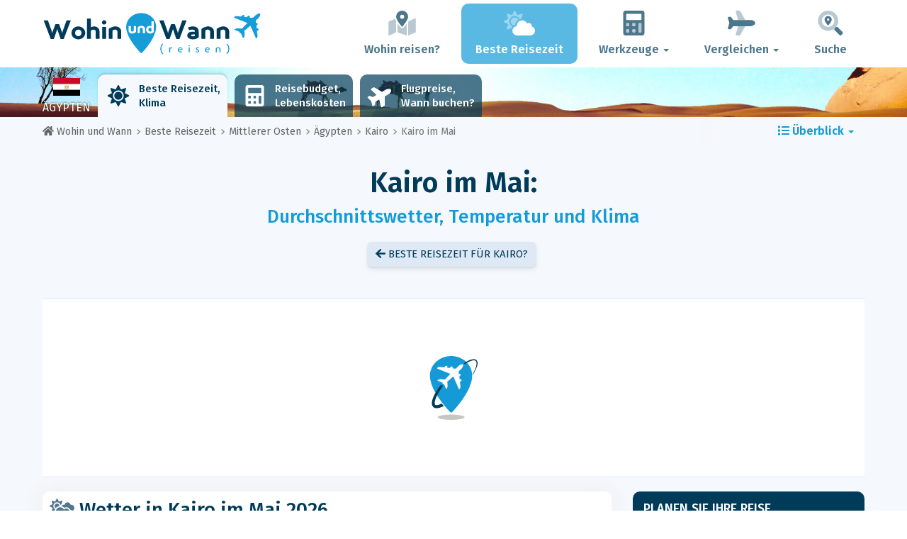

--- FILE ---
content_type: text/html; charset=UTF-8
request_url: https://www.wohin-und-wann.de/when/mittlerer-osten/agypten/kairo/mai/
body_size: 28502
content:
<!DOCTYPE html>
    <html lang="de">
	<head>
	<title>Wetter in Kairo im Mai 2026 - Klima und Temperatur im Mai - Ägypten - Wohin und Wann</title>

<meta charset="utf-8">
<meta http-equiv="X-UA-Compatible" content="IE=edge">
<meta name="viewport" content="width=device-width, initial-scale=1">
<meta name="description" content="Ist das Klima in Kairo(in Ägypten) im Mai günstig? Finden Sie das vorhergesagte Wetter im Mai 2026 für Ihre Reisevorbereitung heraus.">
<meta name="author" content="Des Clics Nomades">
<meta property="og:title" content="Wetter in Kairo im Mai 2026 - Klima und Temperatur im Mai - Ägypten" />
<meta property="og:description" content="Ist das Klima in Kairo(in Ägypten) im Mai günstig? Finden Sie das vorhergesagte Wetter im Mai 2026 für Ihre Reisevorbereitung heraus.">
<meta property="og:image" content="https://www.wohin-und-wann.de/site/images/illustration/oualler/-le-caire.jpg">
<meta property="og:site_name" content="Wohin und Wann">
<meta property="og:locale" content="de-DE">
<link rel="canonical" href="https://www.wohin-und-wann.de/when/mittlerer-osten/agypten/kairo/mai/" />
<meta property="og:url" content="https://www.wohin-und-wann.de/when/mittlerer-osten/agypten/kairo/mai/">

<script type="65b12adffcdb3b296d834ca7-text/javascript" src="https://choices.consentframework.com/js/pa/22321/c/ja454/stub" charset="utf-8"></script>
<script type="65b12adffcdb3b296d834ca7-text/javascript" src="https://choices.consentframework.com/js/pa/22321/c/ja454/cmp" charset="utf-8" async></script>

<link href="/site/bootstrap/css/bootstrap.min.css" rel="stylesheet">
<link rel="preconnect" href="https://fonts.googleapis.com">
<link rel="preconnect" href="https://fonts.gstatic.com" crossorigin>
<link href="https://fonts.googleapis.com/css2?family=Fira+Sans:wght@400;500;600;700;800&display=swap" rel="stylesheet">
<link href="/site/css/styles.min.css?v=2.0.0.320" rel="stylesheet" />


   

<link rel="shortcut icon" type="image/x-icon" href="/site/images/favicon.png" />
<link rel="apple-touch-icon" sizes="114x114" href="/site/images/favicon-114.png" />
<link rel="apple-touch-icon" sizes="72x72" href="/site/images/favicon-72.png" />
<link rel="apple-touch-icon" href="/site/images/favicon-57.png" />


<script defer src="/site/fontawesome/js/all.min.js?v=2.0.0.320" type="65b12adffcdb3b296d834ca7-text/javascript"></script>

  
  <script type="65b12adffcdb3b296d834ca7-text/javascript">
    var lang_site = "de";
    var unite_temperature = "F";
    var trad_peuimporte = "Es spielt keine Rolle!";
    var trad_in = "im";

    var trad_js_message_1 = "Geben Sie bitte eine Stadt oder ein Land an.";
    var trad_js_message_2 = "Geben Sie ein Schlüsselwort ein.";
    var trad_js_message_3 = "Geben Sie bitte Ihren Namen an.";
    var trad_js_message_4 = "Geben Sie bitte Ihre E-Mail an.";
    var trad_js_message_5 = "Geben Sie das Thema Ihrer Nachricht ein.";
    var trad_js_message_6 = "Bitte geben Sie eine Nachricht ein.";
    var trad_js_plus = "Mehr";
    var trad_js_menu = "MENÜ";
  </script>
 

  <!-- OPTIDIGITAL -->



  <script async="" type="65b12adffcdb3b296d834ca7-text/javascript" src="https://securepubads.g.doubleclick.net/tag/js/gpt.js"></script>
  <script type="65b12adffcdb3b296d834ca7-text/javascript">
    var optidigitalQueue = optidigitalQueue || {};
    optidigitalQueue.cmd = optidigitalQueue.cmd || [];
  </script>
  <script type="65b12adffcdb3b296d834ca7-text/javascript" id='optidigital-ad-init' async data-config='{"adUnit": "/264817739/wohin-und-wann.de/when-city-month"}' src='//scripts.opti-digital.com/tags/?site=wohin-und-wann'>
  </script>
   
  <!-- Stay22 -->
  <script type="65b12adffcdb3b296d834ca7-text/javascript">
  (function (s, t, a, y, twenty, two) {
    s.Stay22 = s.Stay22 || {};
    s.Stay22.params = { lmaID: '68e3cae024ecc1f8e80ca93e' };
    twenty = t.createElement(a);
    two = t.getElementsByTagName(a)[0];
    twenty.async = 1;
    twenty.src = y;
    two.parentNode.insertBefore(twenty, two);
  })(window, document, 'script', 'https://scripts.stay22.com/letmeallez.js');
  </script>
	
	<!-- Google Analytics -->
	<script async src="https://www.googletagmanager.com/gtag/js?id=UA-53541197-4" type="65b12adffcdb3b296d834ca7-text/javascript"></script>
	<script type="65b12adffcdb3b296d834ca7-text/javascript">
	  window.dataLayer = window.dataLayer || [];
	  function gtag(){dataLayer.push(arguments);}
	  gtag('js', new Date()); 
	  gtag('config', 'UA-53541197-4');
	</script>

  <script async src="https://fundingchoicesmessages.google.com/i/pub-5891689058172513?ers=1" nonce="0EBiH7t-0l6mbYJ31-_Fng" type="65b12adffcdb3b296d834ca7-text/javascript"></script><script nonce="0EBiH7t-0l6mbYJ31-_Fng" type="65b12adffcdb3b296d834ca7-text/javascript">(function() {function signalGooglefcPresent() {if (!window.frames['googlefcPresent']) {if (document.body) {const iframe = document.createElement('iframe'); iframe.style = 'width: 0; height: 0; border: none; z-index: -1000; left: -1000px; top: -1000px;'; iframe.style.display = 'none'; iframe.name = 'googlefcPresent'; document.body.appendChild(iframe);} else {setTimeout(signalGooglefcPresent, 0);}}}signalGooglefcPresent();})();</script>

  <script type="65b12adffcdb3b296d834ca7-text/javascript">(function(){'use strict';function aa(a){var b=0;return function(){return b<a.length?{done:!1,value:a[b++]}:{done:!0}}}var ba="function"==typeof Object.defineProperties?Object.defineProperty:function(a,b,c){if(a==Array.prototype||a==Object.prototype)return a;a[b]=c.value;return a};
function ca(a){a=["object"==typeof globalThis&&globalThis,a,"object"==typeof window&&window,"object"==typeof self&&self,"object"==typeof global&&global];for(var b=0;b<a.length;++b){var c=a[b];if(c&&c.Math==Math)return c}throw Error("Cannot find global object");}var da=ca(this);function k(a,b){if(b)a:{var c=da;a=a.split(".");for(var d=0;d<a.length-1;d++){var e=a[d];if(!(e in c))break a;c=c[e]}a=a[a.length-1];d=c[a];b=b(d);b!=d&&null!=b&&ba(c,a,{configurable:!0,writable:!0,value:b})}}
function ea(a){return a.raw=a}function m(a){var b="undefined"!=typeof Symbol&&Symbol.iterator&&a[Symbol.iterator];if(b)return b.call(a);if("number"==typeof a.length)return{next:aa(a)};throw Error(String(a)+" is not an iterable or ArrayLike");}function fa(a){for(var b,c=[];!(b=a.next()).done;)c.push(b.value);return c}var ha="function"==typeof Object.create?Object.create:function(a){function b(){}b.prototype=a;return new b},n;
if("function"==typeof Object.setPrototypeOf)n=Object.setPrototypeOf;else{var q;a:{var ia={a:!0},ja={};try{ja.__proto__=ia;q=ja.a;break a}catch(a){}q=!1}n=q?function(a,b){a.__proto__=b;if(a.__proto__!==b)throw new TypeError(a+" is not extensible");return a}:null}var ka=n;
function r(a,b){a.prototype=ha(b.prototype);a.prototype.constructor=a;if(ka)ka(a,b);else for(var c in b)if("prototype"!=c)if(Object.defineProperties){var d=Object.getOwnPropertyDescriptor(b,c);d&&Object.defineProperty(a,c,d)}else a[c]=b[c];a.A=b.prototype}function la(){for(var a=Number(this),b=[],c=a;c<arguments.length;c++)b[c-a]=arguments[c];return b}k("Number.MAX_SAFE_INTEGER",function(){return 9007199254740991});
k("Number.isFinite",function(a){return a?a:function(b){return"number"!==typeof b?!1:!isNaN(b)&&Infinity!==b&&-Infinity!==b}});k("Number.isInteger",function(a){return a?a:function(b){return Number.isFinite(b)?b===Math.floor(b):!1}});k("Number.isSafeInteger",function(a){return a?a:function(b){return Number.isInteger(b)&&Math.abs(b)<=Number.MAX_SAFE_INTEGER}});
k("Math.trunc",function(a){return a?a:function(b){b=Number(b);if(isNaN(b)||Infinity===b||-Infinity===b||0===b)return b;var c=Math.floor(Math.abs(b));return 0>b?-c:c}});k("Object.is",function(a){return a?a:function(b,c){return b===c?0!==b||1/b===1/c:b!==b&&c!==c}});k("Array.prototype.includes",function(a){return a?a:function(b,c){var d=this;d instanceof String&&(d=String(d));var e=d.length;c=c||0;for(0>c&&(c=Math.max(c+e,0));c<e;c++){var f=d[c];if(f===b||Object.is(f,b))return!0}return!1}});
k("String.prototype.includes",function(a){return a?a:function(b,c){if(null==this)throw new TypeError("The 'this' value for String.prototype.includes must not be null or undefined");if(b instanceof RegExp)throw new TypeError("First argument to String.prototype.includes must not be a regular expression");return-1!==this.indexOf(b,c||0)}});/*

 Copyright The Closure Library Authors.
 SPDX-License-Identifier: Apache-2.0
*/
var t=this||self;function v(a){return a};var w,x;a:{for(var ma=["CLOSURE_FLAGS"],y=t,z=0;z<ma.length;z++)if(y=y[ma[z]],null==y){x=null;break a}x=y}var na=x&&x[610401301];w=null!=na?na:!1;var A,oa=t.navigator;A=oa?oa.userAgentData||null:null;function B(a){return w?A?A.brands.some(function(b){return(b=b.brand)&&-1!=b.indexOf(a)}):!1:!1}function C(a){var b;a:{if(b=t.navigator)if(b=b.userAgent)break a;b=""}return-1!=b.indexOf(a)};function D(){return w?!!A&&0<A.brands.length:!1}function E(){return D()?B("Chromium"):(C("Chrome")||C("CriOS"))&&!(D()?0:C("Edge"))||C("Silk")};var pa=D()?!1:C("Trident")||C("MSIE");!C("Android")||E();E();C("Safari")&&(E()||(D()?0:C("Coast"))||(D()?0:C("Opera"))||(D()?0:C("Edge"))||(D()?B("Microsoft Edge"):C("Edg/"))||D()&&B("Opera"));var qa={},F=null;var ra="undefined"!==typeof Uint8Array,sa=!pa&&"function"===typeof btoa;function G(){return"function"===typeof BigInt};var H=0,I=0;function ta(a){var b=0>a;a=Math.abs(a);var c=a>>>0;a=Math.floor((a-c)/4294967296);b&&(c=m(ua(c,a)),b=c.next().value,a=c.next().value,c=b);H=c>>>0;I=a>>>0}function va(a,b){b>>>=0;a>>>=0;if(2097151>=b)var c=""+(4294967296*b+a);else G()?c=""+(BigInt(b)<<BigInt(32)|BigInt(a)):(c=(a>>>24|b<<8)&16777215,b=b>>16&65535,a=(a&16777215)+6777216*c+6710656*b,c+=8147497*b,b*=2,1E7<=a&&(c+=Math.floor(a/1E7),a%=1E7),1E7<=c&&(b+=Math.floor(c/1E7),c%=1E7),c=b+wa(c)+wa(a));return c}
function wa(a){a=String(a);return"0000000".slice(a.length)+a}function ua(a,b){b=~b;a?a=~a+1:b+=1;return[a,b]};var J;J="function"===typeof Symbol&&"symbol"===typeof Symbol()?Symbol():void 0;var xa=J?function(a,b){a[J]|=b}:function(a,b){void 0!==a.g?a.g|=b:Object.defineProperties(a,{g:{value:b,configurable:!0,writable:!0,enumerable:!1}})},K=J?function(a){return a[J]|0}:function(a){return a.g|0},L=J?function(a){return a[J]}:function(a){return a.g},M=J?function(a,b){a[J]=b;return a}:function(a,b){void 0!==a.g?a.g=b:Object.defineProperties(a,{g:{value:b,configurable:!0,writable:!0,enumerable:!1}});return a};function ya(a,b){M(b,(a|0)&-14591)}function za(a,b){M(b,(a|34)&-14557)}
function Aa(a){a=a>>14&1023;return 0===a?536870912:a};var N={},Ba={};function Ca(a){return!(!a||"object"!==typeof a||a.g!==Ba)}function Da(a){return null!==a&&"object"===typeof a&&!Array.isArray(a)&&a.constructor===Object}function P(a,b,c){if(!Array.isArray(a)||a.length)return!1;var d=K(a);if(d&1)return!0;if(!(b&&(Array.isArray(b)?b.includes(c):b.has(c))))return!1;M(a,d|1);return!0}Object.freeze(new function(){});Object.freeze(new function(){});var Ea=/^-?([1-9][0-9]*|0)(\.[0-9]+)?$/;var Q;function Fa(a,b){Q=b;a=new a(b);Q=void 0;return a}
function R(a,b,c){null==a&&(a=Q);Q=void 0;if(null==a){var d=96;c?(a=[c],d|=512):a=[];b&&(d=d&-16760833|(b&1023)<<14)}else{if(!Array.isArray(a))throw Error();d=K(a);if(d&64)return a;d|=64;if(c&&(d|=512,c!==a[0]))throw Error();a:{c=a;var e=c.length;if(e){var f=e-1;if(Da(c[f])){d|=256;b=f-(+!!(d&512)-1);if(1024<=b)throw Error();d=d&-16760833|(b&1023)<<14;break a}}if(b){b=Math.max(b,e-(+!!(d&512)-1));if(1024<b)throw Error();d=d&-16760833|(b&1023)<<14}}}M(a,d);return a};function Ga(a){switch(typeof a){case "number":return isFinite(a)?a:String(a);case "boolean":return a?1:0;case "object":if(a)if(Array.isArray(a)){if(P(a,void 0,0))return}else if(ra&&null!=a&&a instanceof Uint8Array){if(sa){for(var b="",c=0,d=a.length-10240;c<d;)b+=String.fromCharCode.apply(null,a.subarray(c,c+=10240));b+=String.fromCharCode.apply(null,c?a.subarray(c):a);a=btoa(b)}else{void 0===b&&(b=0);if(!F){F={};c="ABCDEFGHIJKLMNOPQRSTUVWXYZabcdefghijklmnopqrstuvwxyz0123456789".split("");d=["+/=",
"+/","-_=","-_.","-_"];for(var e=0;5>e;e++){var f=c.concat(d[e].split(""));qa[e]=f;for(var g=0;g<f.length;g++){var h=f[g];void 0===F[h]&&(F[h]=g)}}}b=qa[b];c=Array(Math.floor(a.length/3));d=b[64]||"";for(e=f=0;f<a.length-2;f+=3){var l=a[f],p=a[f+1];h=a[f+2];g=b[l>>2];l=b[(l&3)<<4|p>>4];p=b[(p&15)<<2|h>>6];h=b[h&63];c[e++]=g+l+p+h}g=0;h=d;switch(a.length-f){case 2:g=a[f+1],h=b[(g&15)<<2]||d;case 1:a=a[f],c[e]=b[a>>2]+b[(a&3)<<4|g>>4]+h+d}a=c.join("")}return a}}return a};function Ha(a,b,c){a=Array.prototype.slice.call(a);var d=a.length,e=b&256?a[d-1]:void 0;d+=e?-1:0;for(b=b&512?1:0;b<d;b++)a[b]=c(a[b]);if(e){b=a[b]={};for(var f in e)Object.prototype.hasOwnProperty.call(e,f)&&(b[f]=c(e[f]))}return a}function Ia(a,b,c,d,e){if(null!=a){if(Array.isArray(a))a=P(a,void 0,0)?void 0:e&&K(a)&2?a:Ja(a,b,c,void 0!==d,e);else if(Da(a)){var f={},g;for(g in a)Object.prototype.hasOwnProperty.call(a,g)&&(f[g]=Ia(a[g],b,c,d,e));a=f}else a=b(a,d);return a}}
function Ja(a,b,c,d,e){var f=d||c?K(a):0;d=d?!!(f&32):void 0;a=Array.prototype.slice.call(a);for(var g=0;g<a.length;g++)a[g]=Ia(a[g],b,c,d,e);c&&c(f,a);return a}function Ka(a){return a.s===N?a.toJSON():Ga(a)};function La(a,b,c){c=void 0===c?za:c;if(null!=a){if(ra&&a instanceof Uint8Array)return b?a:new Uint8Array(a);if(Array.isArray(a)){var d=K(a);if(d&2)return a;b&&(b=0===d||!!(d&32)&&!(d&64||!(d&16)));return b?M(a,(d|34)&-12293):Ja(a,La,d&4?za:c,!0,!0)}a.s===N&&(c=a.h,d=L(c),a=d&2?a:Fa(a.constructor,Ma(c,d,!0)));return a}}function Ma(a,b,c){var d=c||b&2?za:ya,e=!!(b&32);a=Ha(a,b,function(f){return La(f,e,d)});xa(a,32|(c?2:0));return a};function Na(a,b){a=a.h;return Oa(a,L(a),b)}function Oa(a,b,c,d){if(-1===c)return null;if(c>=Aa(b)){if(b&256)return a[a.length-1][c]}else{var e=a.length;if(d&&b&256&&(d=a[e-1][c],null!=d))return d;b=c+(+!!(b&512)-1);if(b<e)return a[b]}}function Pa(a,b,c,d,e){var f=Aa(b);if(c>=f||e){var g=b;if(b&256)e=a[a.length-1];else{if(null==d)return;e=a[f+(+!!(b&512)-1)]={};g|=256}e[c]=d;c<f&&(a[c+(+!!(b&512)-1)]=void 0);g!==b&&M(a,g)}else a[c+(+!!(b&512)-1)]=d,b&256&&(a=a[a.length-1],c in a&&delete a[c])}
function Qa(a,b){var c=Ra;var d=void 0===d?!1:d;var e=a.h;var f=L(e),g=Oa(e,f,b,d);if(null!=g&&"object"===typeof g&&g.s===N)c=g;else if(Array.isArray(g)){var h=K(g),l=h;0===l&&(l|=f&32);l|=f&2;l!==h&&M(g,l);c=new c(g)}else c=void 0;c!==g&&null!=c&&Pa(e,f,b,c,d);e=c;if(null==e)return e;a=a.h;f=L(a);f&2||(g=e,c=g.h,h=L(c),g=h&2?Fa(g.constructor,Ma(c,h,!1)):g,g!==e&&(e=g,Pa(a,f,b,e,d)));return e}function Sa(a,b){a=Na(a,b);return null==a||"string"===typeof a?a:void 0}
function Ta(a,b){var c=void 0===c?0:c;a=Na(a,b);if(null!=a)if(b=typeof a,"number"===b?Number.isFinite(a):"string"!==b?0:Ea.test(a))if("number"===typeof a){if(a=Math.trunc(a),!Number.isSafeInteger(a)){ta(a);b=H;var d=I;if(a=d&2147483648)b=~b+1>>>0,d=~d>>>0,0==b&&(d=d+1>>>0);b=4294967296*d+(b>>>0);a=a?-b:b}}else if(b=Math.trunc(Number(a)),Number.isSafeInteger(b))a=String(b);else{if(b=a.indexOf("."),-1!==b&&(a=a.substring(0,b)),!("-"===a[0]?20>a.length||20===a.length&&-922337<Number(a.substring(0,7)):
19>a.length||19===a.length&&922337>Number(a.substring(0,6)))){if(16>a.length)ta(Number(a));else if(G())a=BigInt(a),H=Number(a&BigInt(4294967295))>>>0,I=Number(a>>BigInt(32)&BigInt(4294967295));else{b=+("-"===a[0]);I=H=0;d=a.length;for(var e=b,f=(d-b)%6+b;f<=d;e=f,f+=6)e=Number(a.slice(e,f)),I*=1E6,H=1E6*H+e,4294967296<=H&&(I+=Math.trunc(H/4294967296),I>>>=0,H>>>=0);b&&(b=m(ua(H,I)),a=b.next().value,b=b.next().value,H=a,I=b)}a=H;b=I;b&2147483648?G()?a=""+(BigInt(b|0)<<BigInt(32)|BigInt(a>>>0)):(b=
m(ua(a,b)),a=b.next().value,b=b.next().value,a="-"+va(a,b)):a=va(a,b)}}else a=void 0;return null!=a?a:c}function S(a,b){a=Sa(a,b);return null!=a?a:""};function T(a,b,c){this.h=R(a,b,c)}T.prototype.toJSON=function(){return Ua(this,Ja(this.h,Ka,void 0,void 0,!1),!0)};T.prototype.s=N;T.prototype.toString=function(){return Ua(this,this.h,!1).toString()};
function Ua(a,b,c){var d=a.constructor.v,e=L(c?a.h:b);a=b.length;if(!a)return b;var f;if(Da(c=b[a-1])){a:{var g=c;var h={},l=!1,p;for(p in g)if(Object.prototype.hasOwnProperty.call(g,p)){var u=g[p];if(Array.isArray(u)){var jb=u;if(P(u,d,+p)||Ca(u)&&0===u.size)u=null;u!=jb&&(l=!0)}null!=u?h[p]=u:l=!0}if(l){for(var O in h){g=h;break a}g=null}}g!=c&&(f=!0);a--}for(p=+!!(e&512)-1;0<a;a--){O=a-1;c=b[O];O-=p;if(!(null==c||P(c,d,O)||Ca(c)&&0===c.size))break;var kb=!0}if(!f&&!kb)return b;b=Array.prototype.slice.call(b,
0,a);g&&b.push(g);return b};function Va(a){return function(b){if(null==b||""==b)b=new a;else{b=JSON.parse(b);if(!Array.isArray(b))throw Error(void 0);xa(b,32);b=Fa(a,b)}return b}};function Wa(a){this.h=R(a)}r(Wa,T);var Xa=Va(Wa);var U;function V(a){this.g=a}V.prototype.toString=function(){return this.g+""};var Ya={};function Za(a){if(void 0===U){var b=null;var c=t.trustedTypes;if(c&&c.createPolicy){try{b=c.createPolicy("goog#html",{createHTML:v,createScript:v,createScriptURL:v})}catch(d){t.console&&t.console.error(d.message)}U=b}else U=b}a=(b=U)?b.createScriptURL(a):a;return new V(a,Ya)};function $a(){return Math.floor(2147483648*Math.random()).toString(36)+Math.abs(Math.floor(2147483648*Math.random())^Date.now()).toString(36)};function ab(a,b){b=String(b);"application/xhtml+xml"===a.contentType&&(b=b.toLowerCase());return a.createElement(b)}function bb(a){this.g=a||t.document||document};/*

 SPDX-License-Identifier: Apache-2.0
*/
function cb(a,b){a.src=b instanceof V&&b.constructor===V?b.g:"type_error:TrustedResourceUrl";var c,d;(c=(b=null==(d=(c=(a.ownerDocument&&a.ownerDocument.defaultView||window).document).querySelector)?void 0:d.call(c,"script[nonce]"))?b.nonce||b.getAttribute("nonce")||"":"")&&a.setAttribute("nonce",c)};function db(a){a=void 0===a?document:a;return a.createElement("script")};function eb(a,b,c,d,e,f){try{var g=a.g,h=db(g);h.async=!0;cb(h,b);g.head.appendChild(h);h.addEventListener("load",function(){e();d&&g.head.removeChild(h)});h.addEventListener("error",function(){0<c?eb(a,b,c-1,d,e,f):(d&&g.head.removeChild(h),f())})}catch(l){f()}};var fb=t.atob("aHR0cHM6Ly93d3cuZ3N0YXRpYy5jb20vaW1hZ2VzL2ljb25zL21hdGVyaWFsL3N5c3RlbS8xeC93YXJuaW5nX2FtYmVyXzI0ZHAucG5n"),gb=t.atob("WW91IGFyZSBzZWVpbmcgdGhpcyBtZXNzYWdlIGJlY2F1c2UgYWQgb3Igc2NyaXB0IGJsb2NraW5nIHNvZnR3YXJlIGlzIGludGVyZmVyaW5nIHdpdGggdGhpcyBwYWdlLg=="),hb=t.atob("RGlzYWJsZSBhbnkgYWQgb3Igc2NyaXB0IGJsb2NraW5nIHNvZnR3YXJlLCB0aGVuIHJlbG9hZCB0aGlzIHBhZ2Uu");function ib(a,b,c){this.i=a;this.u=b;this.o=c;this.g=null;this.j=[];this.m=!1;this.l=new bb(this.i)}
function lb(a){if(a.i.body&&!a.m){var b=function(){mb(a);t.setTimeout(function(){nb(a,3)},50)};eb(a.l,a.u,2,!0,function(){t[a.o]||b()},b);a.m=!0}}
function mb(a){for(var b=W(1,5),c=0;c<b;c++){var d=X(a);a.i.body.appendChild(d);a.j.push(d)}b=X(a);b.style.bottom="0";b.style.left="0";b.style.position="fixed";b.style.width=W(100,110).toString()+"%";b.style.zIndex=W(2147483544,2147483644).toString();b.style.backgroundColor=ob(249,259,242,252,219,229);b.style.boxShadow="0 0 12px #888";b.style.color=ob(0,10,0,10,0,10);b.style.display="flex";b.style.justifyContent="center";b.style.fontFamily="Roboto, Arial";c=X(a);c.style.width=W(80,85).toString()+
"%";c.style.maxWidth=W(750,775).toString()+"px";c.style.margin="24px";c.style.display="flex";c.style.alignItems="flex-start";c.style.justifyContent="center";d=ab(a.l.g,"IMG");d.className=$a();d.src=fb;d.alt="Warning icon";d.style.height="24px";d.style.width="24px";d.style.paddingRight="16px";var e=X(a),f=X(a);f.style.fontWeight="bold";f.textContent=gb;var g=X(a);g.textContent=hb;Y(a,e,f);Y(a,e,g);Y(a,c,d);Y(a,c,e);Y(a,b,c);a.g=b;a.i.body.appendChild(a.g);b=W(1,5);for(c=0;c<b;c++)d=X(a),a.i.body.appendChild(d),
a.j.push(d)}function Y(a,b,c){for(var d=W(1,5),e=0;e<d;e++){var f=X(a);b.appendChild(f)}b.appendChild(c);c=W(1,5);for(d=0;d<c;d++)e=X(a),b.appendChild(e)}function W(a,b){return Math.floor(a+Math.random()*(b-a))}function ob(a,b,c,d,e,f){return"rgb("+W(Math.max(a,0),Math.min(b,255)).toString()+","+W(Math.max(c,0),Math.min(d,255)).toString()+","+W(Math.max(e,0),Math.min(f,255)).toString()+")"}function X(a){a=ab(a.l.g,"DIV");a.className=$a();return a}
function nb(a,b){0>=b||null!=a.g&&0!==a.g.offsetHeight&&0!==a.g.offsetWidth||(pb(a),mb(a),t.setTimeout(function(){nb(a,b-1)},50))}function pb(a){for(var b=m(a.j),c=b.next();!c.done;c=b.next())(c=c.value)&&c.parentNode&&c.parentNode.removeChild(c);a.j=[];(b=a.g)&&b.parentNode&&b.parentNode.removeChild(b);a.g=null};function qb(a,b,c,d,e){function f(l){document.body?g(document.body):0<l?t.setTimeout(function(){f(l-1)},e):b()}function g(l){l.appendChild(h);t.setTimeout(function(){h?(0!==h.offsetHeight&&0!==h.offsetWidth?b():a(),h.parentNode&&h.parentNode.removeChild(h)):a()},d)}var h=rb(c);f(3)}function rb(a){var b=document.createElement("div");b.className=a;b.style.width="1px";b.style.height="1px";b.style.position="absolute";b.style.left="-10000px";b.style.top="-10000px";b.style.zIndex="-10000";return b};function Ra(a){this.h=R(a)}r(Ra,T);function sb(a){this.h=R(a)}r(sb,T);var tb=Va(sb);function ub(a){var b=la.apply(1,arguments);if(0===b.length)return Za(a[0]);for(var c=a[0],d=0;d<b.length;d++)c+=encodeURIComponent(b[d])+a[d+1];return Za(c)};function vb(a){if(!a)return null;a=Sa(a,4);var b;null===a||void 0===a?b=null:b=Za(a);return b};var wb=ea([""]),xb=ea([""]);function yb(a,b){this.m=a;this.o=new bb(a.document);this.g=b;this.j=S(this.g,1);this.u=vb(Qa(this.g,2))||ub(wb);this.i=!1;b=vb(Qa(this.g,13))||ub(xb);this.l=new ib(a.document,b,S(this.g,12))}yb.prototype.start=function(){zb(this)};
function zb(a){Ab(a);eb(a.o,a.u,3,!1,function(){a:{var b=a.j;var c=t.btoa(b);if(c=t[c]){try{var d=Xa(t.atob(c))}catch(e){b=!1;break a}b=b===Sa(d,1)}else b=!1}b?Z(a,S(a.g,14)):(Z(a,S(a.g,8)),lb(a.l))},function(){qb(function(){Z(a,S(a.g,7));lb(a.l)},function(){return Z(a,S(a.g,6))},S(a.g,9),Ta(a.g,10),Ta(a.g,11))})}function Z(a,b){a.i||(a.i=!0,a=new a.m.XMLHttpRequest,a.open("GET",b,!0),a.send())}function Ab(a){var b=t.btoa(a.j);a.m[b]&&Z(a,S(a.g,5))};(function(a,b){t[a]=function(){var c=la.apply(0,arguments);t[a]=function(){};b.call.apply(b,[null].concat(c instanceof Array?c:fa(m(c))))}})("__h82AlnkH6D91__",function(a){"function"===typeof window.atob&&(new yb(window,tb(window.atob(a)))).start()});}).call(this);

window.__h82AlnkH6D91__("[base64]/[base64]/[base64]/[base64]");</script>
	</head>

	<body>
	

<header>
        <div id="menu" class="navbar navbar-default">
            <div class="container">
                <div class="navbar-header">
                    <button class="navbar-toggle" data-target=".navbar-header-collapse" data-toggle="collapse" type="button">
                        <span class="sr-only"></span>
                        <span class="icon-bar"></span>
                        <span class="icon-bar"></span>
                        <span class="icon-bar"></span>
                    </button>

                    
                    <a class="navbar-brand" href="https://www.wohin-und-wann.de/" title="Wohin und Wann reisen?">
                        <script src="/cdn-cgi/scripts/7d0fa10a/cloudflare-static/rocket-loader.min.js" data-cf-settings="65b12adffcdb3b296d834ca7-|49"></script><img src="https://www.wohin-und-wann.de/site/images/logo/logo-de.svg" alt="Logo Wohin und Wann reisen?" onerror="this.removeAttribute('onerror'); this.src='https://www.wohin-und-wann.de/site/images/logo/logo-de.png'" width="300" height="65">
                    </a>
                   

                </div>
                <div class="collapse navbar-collapse navbar-header-collapse">
                    <ul class="nav navbar-nav navbar-right">
                    	<li><a href="https://www.wohin-und-wann.de/where/" title="Wohin reisen?"><i class="fad fa-map-marked-alt fa-3x fa-fw"></i>Wohin reisen?</a></li><li class="active"><a href="https://www.wohin-und-wann.de/when/" title="Beste Reisezeit"><i class="fad fa-cloud-sun fa-3x fa-fw"></i>Beste Reisezeit</a></li><li class="dropdown"><a href="#" class="dropdown-toggle" role="button" data-toggle="dropdown" aria-haspopup="true" aria-expanded="false"><i class="fad fa-calculator fa-3x fa-fw"></i>Werkzeuge <span class="caret"></span></a>
								<ul class="dropdown-menu"><li><a href="https://www.wohin-und-wann.de/budget/" title=""><i class="fa fa-calculator fa-2x fa-fw fa-pull-left" aria-hidden="true"></i>Reisebudget<br /><small>Berechnen Sie Ihr Budget mit unserem kostenlosen Tool</small></a></li><li><a href="https://www.wohin-und-wann.de/flights/" title=""><i class="fa fa-plane fa-2x fa-fw fa-pull-left" aria-hidden="true" data-fa-transform="rotate--30"></i>Flugpreise<br /><small>Reisen Sie und kaufen Sie Ihr Flugticket zum besten Preis</small></a></li></ul></li><li class="dropdown"><a href="#" class="dropdown-toggle" role="button" data-toggle="dropdown" aria-haspopup="true" aria-expanded="false"><i class="fad fa-plane fa-2x fa-fw fa-3x fa-fw"></i>Vergleichen <span class="caret"></span></a>
								<ul class="dropdown-menu"><li><a href="https://www.wohin-und-wann.de/compare/flights/" title="Vergleichen Sie Flugpreise"><i class="fas fa-plane-departure fa-2x fa-fw fa-pull-left" aria-hidden="true"></i>Flüge<br /><small>Buchen Sie Ihren Flug zum besten Preis</small></a></li><li><a href="https://www.wohin-und-wann.de/compare/hotels/" title="Vergleichen Sie Hotelpreise"><i class="fas fa-hotel fa-2x fa-fw fa-pull-left" aria-hidden="true"></i>Hotel<br /><small>Buchen und vergleichen Sie die Preise für Hotelzimmer</small></a></li><li><a href="https://www.wohin-und-wann.de/compare/cars/" title="Vergleichen Sie die Preise für Mietwagen"><i class="fas fa-car fa-2x fa-fw fa-pull-left" aria-hidden="true"></i>Autovermietung<br /><small>Buchen Sie Ihr Mietwagen</small></a></li></ul></li>                        <li><a href="#" data-toggle="modal" data-target="#searchBox"><i class="fad fa-search-location fa-3x fa-fw"></i>Suche</a></li>
                        
                    </ul>
                </div>
            </div>
        </div>
        				<!-- MODAL DE RECHERCHE -->
                        <div class="modal fade" id="searchBox" tabindex="-1" role="dialog">
                            <div class="modal-dialog" role="document">
                                <div class="modal-content">
                                    <div class="modal-header">
                                        <button type="button" class="close" data-dismiss="modal" aria-label="Close"><i class="fas fa-times"></i></button>
                                    </div>
                                    <div class="modal-body">
                                        <p class="title">Suchen auf der Seite Wohin und Wann:</p>
                                        <form action="/site/registerdata.php" method="post" class="navbar-form" id="recherche_site" role="search">
                                            <div class="input-group input-group-lg">
                                                <input type="text" class="form-control" name="q" placeholder="Stadt, Land oder Schlüsselwort" id="recherche">
                                                <input type="hidden" name="recherche" value="1">
                                                    <input type="hidden" name="rubrique" id="q_rubrique" value="">
                                                    <input type="hidden" name="q_villepays" id="q_villepays" value="">
                                                <span class="input-group-btn">
                                                    <button class="btn btn-default" type="submit"><i class="fas fa-search"></i></button>
                                                </span>
                                            </div>
                                        </form>
                                    </div>
                                </div>
                            </div>
                        </div>
    </header>  	
  	<main>
    <!-- BEGIN Page Content -->
    <nav id="menu-pays" style="background-image: url('https://www.wohin-und-wann.de/site/images/cover/egypt_363_cover.jpg'); background-size: cover; background-position: center center;" class="hidden-xs">
        <div class="container">
            <ul class="nav nav-tabs">
                <li class="flag"><img src="https://www.wohin-und-wann.de/site/images/flags/egypte.gif" />Ägypten</li><li class="active"><a href="https://www.wohin-und-wann.de/when/mittlerer-osten/agypten/" title="Beste Reisezeit für Ägypten"><i class="fas fa-sun fa-2x fa-fw" aria-hidden="true"></i>Beste Reisezeit, <br> Klima</a></li><li><a href="https://www.wohin-und-wann.de/budget/agypten/" title="Reisebudget und Lebenskosten in Ägypten"><i class="fas fa-calculator fa-2x fa-fw" aria-hidden="true"></i>Reisebudget, <br> Lebenskosten</a></li><li><a href="https://www.wohin-und-wann.de/flights/agypten/?city_from=frankfurt" title=""><i class="fas fa-plane fa-2x fa-fw" data-fa-transform="rotate--30" aria-hidden="true"></i>Flugpreise,<br>Wann buchen?</a></li></ul>
        </div>
</nav><div id="breadcrumb">
        <div class="container">

            <div class="row">
            <nav aria-label="breadcrumbs" class="breadcrumbs_container col-xs-9 col-sm-10">
                <ul class="breadcrumb" itemscope itemtype="https://schema.org/BreadcrumbList">
                    <li itemprop="itemListElement" itemscope itemtype="http://schema.org/ListItem">
              <a href="https://www.wohin-und-wann.de/" title="Wohin und Wann reisen?" itemprop="item"><i class="fas fa-home"></i> <span itemprop="name">Wohin und Wann</span></a>
              <meta itemprop="position" content="1" />
              </li><li itemprop="itemListElement" itemscope itemtype="http://schema.org/ListItem"><a href="https://www.wohin-und-wann.de/when/" itemprop="item" title="Klima/Beste Reisezeit"><span itemprop="name">Beste Reisezeit</span></a>
						<meta itemprop="position" content="2" /></li><li itemprop="itemListElement" itemscope itemtype="http://schema.org/ListItem"><a href="https://www.wohin-und-wann.de/when/mittlerer-osten/" itemprop="item" title="Beste Reisezeit für Mittlerer Osten"><span itemprop="name">Mittlerer Osten</span></a>
						<meta itemprop="position" content="3" /></li><li itemprop="itemListElement" itemscope itemtype="http://schema.org/ListItem"><a href="https://www.wohin-und-wann.de/when/mittlerer-osten/agypten/" itemprop="item" title="Beste Reisezeit für Ägypten"><span itemprop="name">Ägypten</span></a>
						<meta itemprop="position" content="4" /></li><li itemprop="itemListElement" itemscope itemtype="http://schema.org/ListItem"><a href="https://www.wohin-und-wann.de/when/mittlerer-osten/agypten/kairo/" itemprop="item" title="Beste Reisezeit für Kairo"><span itemprop="name">Kairo</span></a>
						<meta itemprop="position" content="5" /></li><li class="active" itemprop="itemListElement" itemscope itemtype="http://schema.org/ListItem"><span itemprop="name">Kairo im Mai</span>
						<meta itemprop="position" content="6" /></li></ul><div class="breadcrumbs_erase"></div></nav><div class="col-xs-3 col-sm-2">
                    <nav id="sommaire" class="dropdown pull-right">
                    <a href="#" class="dropdown-toggle" data-toggle="dropdown" aria-haspopup="true" aria-expanded="false">
                    <i class="fas fa-list"></i><span class="hidden-sm hidden-xs"> Überblick </span><span class="caret hidden-md"></span></a>
                    <ul class="dropdown-menu"><li><a href="#weather"><i class="fas fa-clouds-sun fa-fw"></i> Wetter im Mai</a></li><li><a href="#climate"><i class="fas fa-newspaper fa-fw"></i> Klima im Mai</a></li><li><a href="#seasonal-average"><i class="fas fa-temperature-hot fa-fw"></i> Saisonale Werte</a></li><li><a href="#lastyear"><i class="fas fa-fast-backward fa-fw"></i> Wie war das Wetter im Mai 2025?</a></li><li><a href="#map-section"><i class="fas fa-map-signs fa-fw"></i> Landkarte von Ägypten</a></li></ul>
                </nav></div></div>
        </div>
    </div> <article id="content">
        <div class="container">

           

          
          <div id="page_header">
            <h1>Kairo im Mai: <small>Durchschnittswetter, Temperatur und Klima</small></h1>
                        <p><a href="/when/mittlerer-osten/agypten/kairo/" class="btn btn-primary-invert" title="Wetter in jedem Monat in Kairo: Finde die ideale Reisezeit dafür."><i class="fas fa-arrow-left"></i>  Beste Reisezeit für Kairo?</a></p>
          </div>

          <div class="pub-billboard top hidden-xs">
                        <div id="optidigital-adslot-Billboard_1" style="display:none;" class="Billboard_1"></div>
                    </div>            
            <div class="row row-flex">
                <div class="col-lg-8" id="contenu_page">

              <section class="bordered"> 
                <h2 id="weather"><i class="fas fa-clouds-sun fa-fw"></i> Wetter in Kairo im Mai 2026</h2>

                <p>Das Wetter in Kairo im Mai wurde aus statistischen Erhebungen aus den letzten Jahren abgeleitet. Sie können sich die Wetterstatistiken für den gesamten Monat ansehen, aber auch indem Sie auf die Registerkarten klicken für den Anfang, die Mitte und das Monatsende.</p>              <div class="pub taillefixe hidden-lg hidden-md hidden-sm"><div id="optidigital-adslot-Mobile_Pos1" style="display: none;" class="Mobile_Pos1"></div></div>                    
			 


                 
              <!-- Nav tabs -->
              <div class="tabweather">
                <div class="container_tabs">
                <ul class="nav nav-tabs" role="tablist">
                  <li class="active" id="periode_all"><a href="#meteo-1" onclick="if (!window.__cfRLUnblockHandlers) return false; event.preventDefault();change_meteo_mois_ville(336,5,128,'all');" data-cf-modified-65b12adffcdb3b296d834ca7-="">Den ganzen Monat</a></li>
                  <li id="periode_1a10"><a href="#" onclick="if (!window.__cfRLUnblockHandlers) return false; event.preventDefault();change_meteo_mois_ville(336,5,128,'1a10');" data-cf-modified-65b12adffcdb3b296d834ca7-="">Monatsbeginn</a></li>
                  <li id="periode_11a20"><a href="#" onclick="if (!window.__cfRLUnblockHandlers) return false; event.preventDefault();change_meteo_mois_ville(336,5,128,'11a20');" data-cf-modified-65b12adffcdb3b296d834ca7-="">Monatsmitte</a></li>
                  <li id="periode_21a30"><a href="#" onclick="if (!window.__cfRLUnblockHandlers) return false; event.preventDefault();change_meteo_mois_ville(336,5,128,'21a30');" data-cf-modified-65b12adffcdb3b296d834ca7-="">Monatsende</a></li>
                </ul>
                <div class="erase"></div>
              </div>
            <div class="tab-content" id="meteo_content" style="min-height: 800px;">  
              

                

           <div class="active fade in tab-pane text-center" id="meteo-1">
              <h3 class="nomargintop nomarginbottom">Durchschnittswetter im ganzen Monat Mai</h3>
              

                            <p>
                <span class="label label-success-full">ideales Wetter</span>
                                 <span class="label label-default"><i class="fas fa-exclamation-triangle"></i> UV-Index: 8</span>              </p>
              


               <div class="row nomargintop nomarginbottom">
               <div class="col-sm-4">
               <h5 class="text-center">Wetter um 06:00 Uhr</h5>
               <h6 class="text-center"><i class="fas fa-thermometer-full text-success fa-2x"></i>  79°F</h6>
              <p class="hidden-xs"><img src="https://www.wohin-und-wann.de//site/images/meteo/256x256/day/113.png" alt="Klar und sonnig" class="img-responsive"/><small><b>Klar und sonnig</b></small><br/><span class="label label-primary"><small>85% der Zeit</small></span></p><div class="row"><div class="col-xs-3 col-sm-4 nopadding hidden-sm hidden-md hidden-lg bgnone"><p class="text-center nomarginbottom"><img src="https://www.wohin-und-wann.de//site/images/meteo/64x64/day/113.png" data-toggle="tooltip" data-placement="top" title="Klar und sonnig" alt="Klar und sonnig"/></p><p class="text-center"><span class="label label-primary">85%</span></p></div><div class="col-xs-3 col-sm-4 nopadding bgnone"><p class="text-center nomarginbottom"><img src="https://www.wohin-und-wann.de//site/images/meteo/64x64/day/116.png" data-toggle="tooltip" data-placement="top" title="Sonnig und teilweise bewölkt" alt="Sonnig und teilweise bewölkt"/></p><p class="text-center"><span class="label label-primary">14%</span></p></div><div class="col-xs-3 col-sm-4 nopadding bgnone"><p class="text-center nomarginbottom"><img src="https://www.wohin-und-wann.de//site/images/meteo/64x64/day/122.png" data-toggle="tooltip" data-placement="top" title="Bedeckt" alt="Bedeckt"/></p><p class="text-center"><span class="label label-primary">1%</span></p></div><div class="col-xs-3 col-sm-4 nopadding bgnone"><p class="text-center nomarginbottom"><img src="https://www.wohin-und-wann.de//site/images/meteo/64x64/day/299.png" data-toggle="tooltip" data-placement="top" title="Teilweise mäßiger Regen" alt="Teilweise mäßiger Regen"/></p><p class="text-center"><span class="label label-primary">1%</span></p></div></div>               </div>
               <div class="col-sm-4 middle">
               <h5 class="text-center">Wetter um 12:00 Uhr</h5>
               <h6 class="text-center"><i class="fas fa-thermometer-full text-success fa-2x"></i>  95°F</h6>
               <p class="hidden-xs"><img src="https://www.wohin-und-wann.de//site/images/meteo/256x256/day/113.png" alt="Klar und sonnig" class="img-responsive"/><small><b>Klar und sonnig</b></small><br/><span class="label label-primary"><small>85% der Zeit</small></span></p><div class="row"><div class="col-xs-3 col-sm-4 nopadding hidden-sm hidden-md hidden-lg bgnone"><p class="text-center nomarginbottom"><img src="https://www.wohin-und-wann.de//site/images/meteo/64x64/day/113.png" data-toggle="tooltip" data-placement="top" title="Klar und sonnig" alt="Klar und sonnig"/></p><p class="text-center"><span class="label label-primary">85%</span></p></div><div class="col-xs-3 col-sm-4 nopadding bgnone"><p class="text-center nomarginbottom"><img src="https://www.wohin-und-wann.de//site/images/meteo/64x64/day/116.png" data-toggle="tooltip" data-placement="top" title="Sonnig und teilweise bewölkt" alt="Sonnig und teilweise bewölkt"/></p><p class="text-center"><span class="label label-primary">13%</span></p></div><div class="col-xs-3 col-sm-4 nopadding bgnone"><p class="text-center nomarginbottom"><img src="https://www.wohin-und-wann.de//site/images/meteo/64x64/day/122.png" data-toggle="tooltip" data-placement="top" title="Bedeckt" alt="Bedeckt"/></p><p class="text-center"><span class="label label-primary">3%</span></p></div><div class="col-xs-3 col-sm-4 nopadding bgnone"><p class="text-center nomarginbottom"><img src="https://www.wohin-und-wann.de//site/images/meteo/64x64/day/389.png" data-toggle="tooltip" data-placement="top" title="Starker Regen und Gewitter" alt="Starker Regen und Gewitter"/></p><p class="text-center"><span class="label label-primary">1%</span></p></div></div>               </div>
               <div class="col-sm-4">
               <h5 class="text-center">Wetter um 18:00 Uhr</h5>
               <h6 class="text-center"><i class="fas fa-thermometer-full text-success fa-2x"></i>  83°F</h6>
               <p class="hidden-xs"><img src="https://www.wohin-und-wann.de//site/images/meteo/256x256/day/113.png" alt="Klar und sonnig" class="img-responsive"/><small><b>Klar und sonnig</b></small><br/><span class="label label-primary"><small>86% der Zeit</small></span></p><div class="row"><div class="col-xs-3 col-sm-4 nopadding hidden-sm hidden-md hidden-lg bgnone"><p class="text-center nomarginbottom"><img src="https://www.wohin-und-wann.de//site/images/meteo/64x64/day/113.png" data-toggle="tooltip" data-placement="top" title="Klar und sonnig" alt="Klar und sonnig"/></p><p class="text-center"><span class="label label-primary">86%</span></p></div><div class="col-xs-3 col-sm-4 nopadding bgnone"><p class="text-center nomarginbottom"><img src="https://www.wohin-und-wann.de//site/images/meteo/64x64/day/116.png" data-toggle="tooltip" data-placement="top" title="Sonnig und teilweise bewölkt" alt="Sonnig und teilweise bewölkt"/></p><p class="text-center"><span class="label label-primary">13%</span></p></div><div class="col-xs-3 col-sm-4 nopadding bgnone"><p class="text-center nomarginbottom"><img src="https://www.wohin-und-wann.de//site/images/meteo/64x64/day/299.png" data-toggle="tooltip" data-placement="top" title="Teilweise mäßiger Regen" alt="Teilweise mäßiger Regen"/></p><p class="text-center"><span class="label label-primary">1%</span></p></div><div class="col-xs-3 col-sm-4 nopadding bgnone"><p class="text-center nomarginbottom"><img src="https://www.wohin-und-wann.de//site/images/meteo/64x64/day/122.png" data-toggle="tooltip" data-placement="top" title="Bedeckt" alt="Bedeckt"/></p><p class="text-center"><span class="label label-primary">1%</span></p></div></div>               </div>
               </div> 


              <div class="row  meteo_nuit">
               <div class="col-sm-3" >
                  <h5><i class="fas fa-moon"></i> Wetter um 03:00 Uhr</h5>
                  <h6><i class="fas fa-thermometer-three-quarters text-white fa-2x"></i>  70°F</h6>
               </div>
               
               <div class="col-sm-9" >
               <div class="row"><div class="col-xs-3 col-sm-3 nopadding bgnone"><p class="text-center nomarginbottom"><img src="https://www.wohin-und-wann.de//site/images/meteo/64x64/night/113.png" data-toggle="tooltip" data-placement="top" title="Klar und sonnig" alt="Klar und sonnig"/></p><p class="text-center"><span class="label label-primary">87%</span></p></div><div class="col-xs-3 col-sm-3 nopadding bgnone"><p class="text-center nomarginbottom"><img src="https://www.wohin-und-wann.de//site/images/meteo/64x64/night/116.png" data-toggle="tooltip" data-placement="top" title="Sonnig und teilweise bewölkt" alt="Sonnig und teilweise bewölkt"/></p><p class="text-center"><span class="label label-primary">12%</span></p></div><div class="col-xs-3 col-sm-3 nopadding bgnone"><p class="text-center nomarginbottom"><img src="https://www.wohin-und-wann.de//site/images/meteo/64x64/night/122.png" data-toggle="tooltip" data-placement="top" title="Bedeckt" alt="Bedeckt"/></p><p class="text-center"><span class="label label-primary">1%</span></p></div><div class="col-xs-3 col-sm-3 nopadding bgnone"><p class="text-center nomarginbottom"><img src="https://www.wohin-und-wann.de//site/images/meteo/64x64/night/299.png" data-toggle="tooltip" data-placement="top" title="Teilweise mäßiger Regen" alt="Teilweise mäßiger Regen"/></p><p class="text-center"><span class="label label-primary">1%</span></p></div></div>               </div>

               </div>


               


              </div>


            </div>
          </div>

            
         	<div class="pub taillefixe hidden-lg hidden-md hidden-sm"><div id="optidigital-adslot-Mobile_Pos2" style="display: none;" class="Mobile_Pos2"></div></div><div class="pub taillefixe hidden-xs"><div id="optidigital-adslot-Content_1" style="display: none;" class="Content_1"></div></div> 
            
            </section>

       
            

            <hr class="separation" style="background-position:7%" />            
             <div class="row">
               <div class="col-sm-6">
                <a href="https://www.wohin-und-wann.de/when/mittlerer-osten/agypten/kairo/april/" title="Wetter im April in Kairo" class="pull-left btn btn-primary-invert"><i class="fas fa-caret-left"></i> Wetter im April in Kairo</a>
               </div>
               <div class="col-sm-6">
                  <a href="https://www.wohin-und-wann.de/when/mittlerer-osten/agypten/kairo/juni/" title="Wetter im Juni in Kairo" class="pull-right btn btn-primary-invert">Wetter im Juni in Kairo <i class="fas fa-caret-right"></i></a>
                </div>
            </div>
            
         
              
            <hr class="separation" style="background-position:14%" />

<aside class="bordered bg-info"><h2 id="circuits"><i class="fas fa-suitcase fa-fw"></i> Touren und organisierte Reisen in Ägypten im Mai</h2><script type="65b12adffcdb3b296d834ca7-text/javascript">(function(w, d, id) {w['EvaneosWidgetsObject']=id;
			w[id]=w[id]||function(){(w[id].query = w[id].query || []).push(arguments)},w[id].ts=1*new Date();
			var scriptElement=d.createElement('script');scriptElement.type='text/javascript';scriptElement.async=true;
			scriptElement.src='https://static1.evaneos.com/widget.js?vfc=1';var body=d.getElementsByTagName('body')[0];
			body.appendChild(scriptElement);})(window, document, 'ev');
			ev('lang', 'de_DE');
			ev('utm_source', 'wohin-und-wann');
      ev('utm_campaign', 'performance+content');
      ev('utm_medium', 'partenaire');
      ev('utm_content', 'widget-iti+dynamic');
      </script><div class="js-evwidget-itineraries" 
				data-width="100%" 
				data-height="100%" 
				data-places="agypten"
        data-utm_campaign="performance+content"
        >
				</div>
			</aside><hr class="separation" style="background-position:21%" />


    <section class="bordered"> 
    <h2 id="graphiques"><i class="fas fa-chart-bar fa-fw"></i> Durchschnittliche tägliche Veränderung von Temperaturen und Niederschlag in Kairo im Mai</h2>

    <p>Diese Grafiken zeigen die Entwicklung der durchschnittlichen Mindest-/Höchsttemperaturen und der durchschnittlichen täglichen Niederschlagsmenge in Kairo im Mai.</p>

    <div id="container_graph_daily_temperatures" style="height:250px;"></div>
        <div id="container_graph_daily_precip" style="height:180px;"></div>
      </section>
    <hr class="separation" style="background-position:28%" />
          
                    
              
<div class="panel panel-success-full bordered nopadding nomargintop nomarginbottom" id="climate">
  <div class="panel-heading">
    <h3 class="panel-title">Das Klima in Kairo im Mai ist ideal</h3>
  </div>
   <div class="panel-body">
   <p>Das Wetter im Mai in Kairo ist trocken ; es regnet nie. <br/><br/>Das Klima ist sehr warm hier im Monat Mai. Temperaturen bis zu 95°F. Morgens sinken die Temperaturen auf 77°F. Demzufolge beträgt die generelle Durchschnittstemperatur in diesem Monat Mai in Kairo 86°F. Dies entspricht nicht den Wetterdurchschnittswerten für diese Jahreszeit in Kairo im Monat Mai mit den höchsten registrierten Temperaturen von 117°F in 2016 und Niedrigstwerten von 63°F in 2020. Sie dürfen hoffen auf etwa 28 Tagen mit Temperaturen bis zu 86°F oder 90 % des Monats. <br/><br/>Im Mai in Kairo sind die Tage im Durchschnitt 13:39. Die Sonne geht auf um 05:02 und Sonnenuntergang ist um 18:41. <br/><br>Mit dem perfekten Wetter im Monat Mai ist es empfehlenswert, diesen Ort  zu besuchen.</p>

     </div>
</div>

<hr class="separation" style="background-position:35%" /><div class="pub taillefixebig hidden-lg hidden-md hidden-sm"><div id="optidigital-adslot-Mobile_Pos3" style="display: none;" class="Mobile_Pos3"></div></div><div class="pub taillefixe hidden-xs"><div id="optidigital-adslot-Content_2" style="display: none;" class="Content_2"></div></div>       





<hr class="separation" style="background-position:42%" />
<section class="bordered"> 
<h2 id="seasonal-average"><i class="fas fa-temperature-hot fa-fw"></i> Saisonaler Durchschnitt und Temperatur in Kairo im Mai</h2>

<p>Weiter unten finden Sie die saisonalen Durchschnittswerte. Diese Daten werden auf Grundlage der Wetterdaten der letzten Jahre im Mai  generiert.</p>
           
            <table class="table table-hover">
              	<thead>
                <tr>
                	<td></td>
                    <td style="width:20%;" class="text-center hidden-xs"><a href="https://www.wohin-und-wann.de/when/mittlerer-osten/agypten/kairo/april/" class="text-muted">April</a></td>
                    <td class="hidden-xs"></td>
                    <td style="width:20%;" class="text-center bg-primary"><strong>Mai</strong></td>
                    <td class="hidden-xs"></td>
                    <td style="width:20%;" class="text-center hidden-xs"><a href="https://www.wohin-und-wann.de/when/mittlerer-osten/agypten/kairo/juni/" class="text-muted">Juni</a></td>
                </tr>
                </thead>
                <tbody>
             	<tr class="active"><td colspan="6"><i class="fas fa-thermometer-three-quarters fa-2x fa-fw fa-pull-left"></i><b>Außentemperatur</b></td></tr><tr>
								<td>Mitteltemperatur</td>
								<td class="text-muted text-center hidden-xs text-small">79°F</td><td class="hidden-xs"><span data-toggle="tooltip" data-placement="top" class="glyphicon glyphicon-arrow-up text-success" title="Steigung dieser Werte im Mai verglichen mit April."></span><td class="text-center bg-primary"><b>86°F</b></td><td class="hidden-xs"><span data-toggle="tooltip" data-placement="top" class="glyphicon glyphicon-arrow-down text-danger" title="Senkung dieser Werte im Mai verglichen mit Juni."></span><td class="text-muted text-center hidden-xs text-small">92°F</td>
							</tr><tr>
								<td>Höchsttemperatur</td>
								<td class="text-muted text-center hidden-xs text-small">88°F</td><td class="hidden-xs"><span data-toggle="tooltip" data-placement="top" class="glyphicon glyphicon-arrow-up text-success" title="Steigung dieser Werte im Mai verglichen mit April."></span><td class="text-center bg-primary"><b>95°F</b></td><td class="hidden-xs"><span data-toggle="tooltip" data-placement="top" class="glyphicon glyphicon-arrow-up text-success" title="Steigung dieser Werte im Mai verglichen mit Juni."></span><td class="text-muted text-center hidden-xs text-small">101°F</td>
							</tr><tr>
								<td>Tiefste Temperatur</td>
								<td class="text-muted text-center hidden-xs text-small">70°F</td><td class="hidden-xs"><span data-toggle="tooltip" data-placement="top" class="glyphicon glyphicon-arrow-up text-success" title="Steigung dieser Werte im Mai verglichen mit April."></span><td class="text-center bg-primary"><b>77°F</b></td><td class="hidden-xs"><span data-toggle="tooltip" data-placement="top" class="glyphicon glyphicon-arrow-down text-danger" title="Senkung dieser Werte im Mai verglichen mit Juni."></span><td class="text-muted text-center hidden-xs text-small">83°F</td>
							</tr><tr>
								<td>Aufgezeichnete Höchsttemperatur</td>
								<td class="text-muted text-center hidden-xs text-small">113°F<br/>(2021)</td><td class="hidden-xs"><span data-toggle="tooltip" data-placement="top" class="glyphicon glyphicon-arrow-up text-success" title="Steigung dieser Werte im Mai verglichen mit April."></span><td class="text-center bg-primary"><b>117°F</b><br/><small>(2016)</small></td><td class="hidden-xs"><span data-toggle="tooltip" data-placement="top" class="glyphicon glyphicon-arrow-down text-danger" title="Senkung dieser Werte im Mai verglichen mit Juni."></span><td class="text-muted text-center hidden-xs text-small">121°F<br/>(2010)</td>
							</tr><tr>
								<td>Aufgezeichnete tiefste Temperatur</td>
								<td class="text-muted text-center hidden-xs text-small">54°F<br/>(2021)</td><td class="hidden-xs"><span data-toggle="tooltip" data-placement="top" class="glyphicon glyphicon-arrow-up text-success" title="Steigung dieser Werte im Mai verglichen mit April."></span><td class="text-center bg-primary"><b>63°F</b><br/><small>(2020)</small></td><td class="hidden-xs"><span data-toggle="tooltip" data-placement="top" class="glyphicon glyphicon-arrow-down text-danger" title="Senkung dieser Werte im Mai verglichen mit Juni."></span><td class="text-muted text-center hidden-xs text-small">68°F<br/>(2021)</td>
							</tr><tr>
								<td>Anzahl der Tage mit +86°F</td>
								<td class="text-muted text-center hidden-xs text-small">15 15 Tag(e)<br/>(50%)</td><td class="hidden-xs"><span data-toggle="tooltip" data-placement="top" class="glyphicon glyphicon-arrow-up text-success" title="Steigung dieser Werte im Mai verglichen mit April."></span><td class="text-center bg-primary"><b>28 15 Tag(e)</b><br/><small>(90%)</small></td><td class="hidden-xs"><span data-toggle="tooltip" data-placement="top" class="glyphicon glyphicon-arrow-down text-danger" title="Senkung dieser Werte im Mai verglichen mit Juni."></span><td class="text-muted text-center hidden-xs text-small">30 15 Tag(e)<br/>(100%)</td>
							</tr><tr>
								<td>Anzahl der Tage mit +65°F</td>
								<td class="text-muted text-center hidden-xs text-small">30 15 Tag(e)<br/>(100%)</td><td class="hidden-xs"><span data-toggle="tooltip" data-placement="top" class="glyphicon glyphicon-arrow-up text-success" title="Steigung dieser Werte im Mai verglichen mit April."></span><td class="text-center bg-primary"><b>31 15 Tag(e)</b><br/><small>(100%)</small></td><td class="hidden-xs"><span data-toggle="tooltip" data-placement="top" class="glyphicon glyphicon-arrow-up text-success" title="Steigung dieser Werte im Mai verglichen mit Juni."></span><td class="text-muted text-center hidden-xs text-small">30 15 Tag(e)<br/>(100%)</td>
							</tr><tr class="active"><td colspan="6"><i class="fas fa-wind fa-2x fa-fw fa-pull-left"></i><b>Wind</b></td></tr><tr>
								<td>Windgeschwindigkeit</td>
								<td class="text-muted text-center hidden-xs text-small">20km/h</td><td class="hidden-xs"><span data-toggle="tooltip" data-placement="top" class="glyphicon glyphicon-arrow-up text-success" title="Steigung dieser Werte im Mai verglichen mit April."></span><td class="text-center bg-primary"><b>21km/h</b></td><td class="hidden-xs"><span data-toggle="tooltip" data-placement="top" class="glyphicon glyphicon-arrow-right text-muted" title="Gleiche Werte im Mai und im Juni."></span><td class="text-muted text-center hidden-xs text-small">21km/h</td>
							</tr><tr>
								<td>Windtemperatur</td>
								<td class="text-muted text-center hidden-xs text-small">70°F</td><td class="hidden-xs"><span data-toggle="tooltip" data-placement="top" class="glyphicon glyphicon-arrow-up text-success" title="Steigung dieser Werte im Mai verglichen mit April."></span><td class="text-center bg-primary"><b>79°F</b></td><td class="hidden-xs"><span data-toggle="tooltip" data-placement="top" class="glyphicon glyphicon-arrow-down text-danger" title="Senkung dieser Werte im Mai verglichen mit Juni."></span><td class="text-muted text-center hidden-xs text-small">83°F</td>
							</tr><tr class="active"><td colspan="6"><i class="fas fa-cloud-showers fa-2x fa-fw fa-pull-left"></i><b>Niederschlagsrate</b></td></tr><tr>
								<td>Niederschlag</td>
								<td class="text-muted text-center hidden-xs text-small">0.2in</td><td class="hidden-xs"><span data-toggle="tooltip" data-placement="top" class="glyphicon glyphicon-arrow-down text-success" title="Senkung dieser Werte im Mai verglichen mit April."></span><td class="text-center bg-primary"><b>0.1in</b></td><td class="hidden-xs"><span data-toggle="tooltip" data-placement="top" class="glyphicon glyphicon-arrow-down text-success" title="Senkung dieser Werte im Mai verglichen mit Juni."></span><td class="text-muted text-center hidden-xs text-small">0in</td>
							</tr><tr>
								<td>Aufzeichnung über Niederschlag am Tag</td>
								<td class="text-muted text-center hidden-xs text-small">0.2in<br/>(2017)</td><td class="hidden-xs"><span data-toggle="tooltip" data-placement="top" class="glyphicon glyphicon-arrow-down text-danger" title="Senkung dieser Werte im Mai verglichen mit April."></span><td class="text-center bg-primary"><b>0.1in</b><br/><small>(2014)</small></td><td class="hidden-xs"><span data-toggle="tooltip" data-placement="top" class="glyphicon glyphicon-arrow-right text-muted" title="Gleiche Werte im Mai und im Juni."></span><td class="text-muted text-center hidden-xs text-small">0.1in<br/>(2015)</td>
							</tr><tr class="active"><td colspan="6"><i class="fas fa-sun-cloud fa-2x fa-fw fa-pull-left"></i><b>Andere Wetterdaten</b></td></tr><tr>
								<td>Feuchtigkeit</td>
								<td class="text-muted text-center hidden-xs text-small">49%</td><td class="hidden-xs"><span data-toggle="tooltip" data-placement="top" class="glyphicon glyphicon-arrow-down text-success" title="Senkung dieser Werte im Mai verglichen mit April."></span><td class="text-center bg-primary"><b>46%</b></td><td class="hidden-xs"><span data-toggle="tooltip" data-placement="top" class="glyphicon glyphicon-arrow-down text-success" title="Senkung dieser Werte im Mai verglichen mit Juni."></span><td class="text-muted text-center hidden-xs text-small">50%</td>
							</tr><tr>
								<td>Sichtbarkeit</td>
								<td class="text-muted text-center hidden-xs text-small">9.94km</td><td class="hidden-xs"><span data-toggle="tooltip" data-placement="top" class="glyphicon glyphicon-arrow-up text-success" title="Steigung dieser Werte im Mai verglichen mit April."></span><td class="text-center bg-primary"><b>9.99km</b></td><td class="hidden-xs"><span data-toggle="tooltip" data-placement="top" class="glyphicon glyphicon-arrow-right text-muted" title="Gleiche Werte im Mai und im Juni."></span><td class="text-muted text-center hidden-xs text-small">9.99km</td>
							</tr><tr>
								<td>Wolkenbedeckung</td>
								<td class="text-muted text-center hidden-xs text-small">11%</td><td class="hidden-xs"><span data-toggle="tooltip" data-placement="top" class="glyphicon glyphicon-arrow-down text-danger" title="Senkung dieser Werte im Mai verglichen mit April."></span><td class="text-center bg-primary"><b>8%</b></td><td class="hidden-xs"><span data-toggle="tooltip" data-placement="top" class="glyphicon glyphicon-arrow-up text-success" title="Steigung dieser Werte im Mai verglichen mit Juni."></span><td class="text-muted text-center hidden-xs text-small">3%</td>
							</tr><tr>
								<td>UV-Index</td>
								<td class="text-muted text-center hidden-xs text-small">7</td><td class="hidden-xs"><span data-toggle="tooltip" data-placement="top" class="glyphicon glyphicon-arrow-up text-success" title="Steigung dieser Werte im Mai verglichen mit April."></span><td class="text-center bg-primary"><b>8</b></td><td class="hidden-xs"><span data-toggle="tooltip" data-placement="top" class="glyphicon glyphicon-arrow-down text-danger" title="Senkung dieser Werte im Mai verglichen mit Juni."></span><td class="text-muted text-center hidden-xs text-small">9</td>
							</tr><tr>
								<td>Tägliche Sonnenstunden</td>
								<td class="text-muted text-center hidden-xs text-small">13</td><td class="hidden-xs"><span data-toggle="tooltip" data-placement="top" class="glyphicon glyphicon-arrow-up text-success" title="Steigung dieser Werte im Mai verglichen mit April."></span><td class="text-center bg-primary"><b>14</b></td><td class="hidden-xs"><span data-toggle="tooltip" data-placement="top" class="glyphicon glyphicon-arrow-down text-danger" title="Senkung dieser Werte im Mai verglichen mit Juni."></span><td class="text-muted text-center hidden-xs text-small">15</td>
							</tr><tr class="active"><td colspan="6"><i class="fas fa-sunrise fa-2x fa-fw fa-pull-left"></i><b>Sonnenaufgang und -untergang</b></td></tr><tr>
								<td>Zeit des Sonnenaufgangs</td>
								<td class="text-muted text-center hidden-xs text-small">05:28</td><td class="hidden-xs"><span data-toggle="tooltip" data-placement="top" class="glyphicon glyphicon-arrow-down text-danger" title="Senkung dieser Werte im Mai verglichen mit April."></span><td class="text-center bg-primary"><b>05:02</b></td><td class="hidden-xs"><span data-toggle="tooltip" data-placement="top" class="glyphicon glyphicon-arrow-up text-success" title="Steigung dieser Werte im Mai verglichen mit Juni."></span><td class="text-muted text-center hidden-xs text-small">04:53</td>
							</tr><tr>
								<td>Zeit des Sonnenuntergangs</td>
								<td class="text-muted text-center hidden-xs text-small">18:22</td><td class="hidden-xs"><span data-toggle="tooltip" data-placement="top" class="glyphicon glyphicon-arrow-up text-success" title="Steigung dieser Werte im Mai verglichen mit April."></span><td class="text-center bg-primary"><b>18:41</b></td><td class="hidden-xs"><span data-toggle="tooltip" data-placement="top" class="glyphicon glyphicon-arrow-down text-danger" title="Senkung dieser Werte im Mai verglichen mit Juni."></span><td class="text-muted text-center hidden-xs text-small">18:58</td>
							</tr><tr>
								<td>Tageslänge</td>
								<td class="text-muted text-center hidden-xs text-small">12:54</td><td class="hidden-xs"><span data-toggle="tooltip" data-placement="top" class="glyphicon glyphicon-arrow-up text-success" title="Steigung dieser Werte im Mai verglichen mit April."></span><td class="text-center bg-primary"><b>13:39</b></td><td class="hidden-xs"><span data-toggle="tooltip" data-placement="top" class="glyphicon glyphicon-arrow-down text-danger" title="Senkung dieser Werte im Mai verglichen mit Juni."></span><td class="text-muted text-center hidden-xs text-small">14:05</td>
							</tr><tr class="active"><td colspan="6"><i class="fas fa-star fa-2x fa-fw fa-pull-left"></i><b>Unsere Meinung über das Wetter im Mai</b></td></tr>                <tr>
                	<td>Die Einschätzung von <em>wohin-und-wann.de</em></td>
                	<td class="text-muted text-center hidden-xs"><span class="label label-success-full">ideal</span></td>
                    <td class="hidden-xs"></td>
                    <td class="bg-primary text-center"><span class="label label-success-full">ideal</span></td>					
                    <td class="hidden-xs"></td>
                    <td class="text-muted text-center hidden-xs"><span class="label label-success">gut</span></td>
                </tr>
             	</tbody>
             </table>
 </section>    

                    
    <hr class="separation" style="background-position:49%" />    <aside class="comparateur">


    <ul class="nav nav-tabs tab-comparateur" role="tablist">
        
        <li class="active"><a href="#comparateur_flight" role="tab" data-toggle="tab">Flug</a></li>

        <li ><a href="#comparateur_sejours" role="tab" data-toggle="tab">Flug+Hotel <span class="badge badge-green hidden-xs">SONDERANGEBOT</span></a></li>

        <li ><a href="#comparateur_hotel" role="tab" data-toggle="tab">Hotel</a></li>
        <li ><a href="#comparateur_car" role="tab" data-toggle="tab">Autovermietung</a></li>
        
    </ul>

    <div class="bg-primary titre_comparateur">

    <h2 id="flightsearch" class="text-white nomargintop nomarginbottom"><i class="fas fa-thumbs-up fa-fw text-white"></i> Ägypten: Verreisen Sie zum besten Preis!</h2>

    </div>


    <div class="tab-content">
    <div class=" tab-pane fade in active " id="comparateur_flight" role="tabpanel" >

    

    <div id="result_js_load_alternative_flight_redirect_MoteurVolFull"></div>
	<form action="https://www.ou-et-quand.net/partir/registerdata.php" method="post" target="_blank" class="bg-primary" onsubmit="if (!window.__cfRLUnblockHandlers) return false; AlternativeFlightPartner('MoteurVolFull', 'mois_ville', 'when', 'de');" id="MoteurVolFull" data-cf-modified-65b12adffcdb3b296d834ca7-="">
    
    <div class="alert alert-info"><div class="form-inline pull-right">
 	 <div class="form-group">
    <label for="city_from" style="color:#000!important;">ab</label>
	<select name="city_from" id="city_from" onchange="if (!window.__cfRLUnblockHandlers) return false; ShowFlights(this.value, '128', '0', $('#arriveeAllerIata').val(), '5', 'mois_ville', 'when', 'listing', 'de');" data-cf-modified-65b12adffcdb3b296d834ca7-=""><option value="">wählen Sie eine Abflugsstadt</option><option value="PRAG-sky">Prag</option><option disabled>-----</option><option value="FRAN-sky">Frankfurt</option><option value="BERL-sky">Berlin</option><option value="MUNI-sky">München</option><option value="ZURI-sky">Zürich</option><option value="VIEN-sky">Wien</option><option value="DUSS-sky">Düsseldorf</option><option disabled>-----</option><option value="LOND-sky">London</option><option value="DUBL-sky">Dublin</option><option value="MANC-sky">Manchester</option><option value="EDIN-sky">Edinburgh</option><option value="LAXA-sky">Los Angeles</option><option value="NYCA-sky">New York City</option><option value="YMQA-sky">Montreal</option><option value="YTOA-sky">Toronto</option><option value="SYDA-sky">Sydney</option><option value="MELA-sky">Melbourne</option><option value="AKLN-sky">Auckland</option><option value="YVRA-sky">Vancouver</option><option value="YYCA-sky">Calgary</option><option value="ATLA-sky">Atlanta</option><option value="CHIA-sky">Chicago</option><option disabled>-----</option><option value="MADR-sky">Madrid</option><option value="BARC-sky">Barcelona</option><option value="MALA-sky">Málaga</option><option value="ALIC-sky">Alicante</option><option disabled>-----</option><option value="PARI-sky">Paris</option><option value="NANT-sky">Nantes</option><option value="MARS-sky">Marseille</option><option value="BORD-sky">Bordeaux</option><option value="BRUS-sky">Brüssel</option><option value="GENE-sky">Genf</option><option value="LYON-sky">Lyon</option><option value="TOUS-sky">Toulouse</option><option value="NICE-sky">Nizza</option><option disabled>-----</option><option value="ATHE-sky">Athen</option><option disabled>-----</option><option value="BUDA-sky">Budapest</option><option disabled>-----</option><option value="ROME-sky">Rom</option><option value="MILA-sky">Mailand</option><option disabled>-----</option><option value="AMST-sky">Amsterdam</option><option disabled>-----</option><option value="WARS-sky">Warschau</option><option disabled>-----</option><option value="LISB-sky">Lissabon</option><option value="RIOA-sky">Rio de Janeiro</option><option value="BSBA-sky">Brasília</option><option disabled>-----</option><option value="BUCH-sky">Bukarest</option><option disabled>-----</option><option value="STOC-sky">Stockholm</option><option value="COPE-sky">Kopenhagen</option><option value="OSLO-sky">Oslo</option><option value="HELS-sky">Helsinki</option></select></div></div><div id="loading_flights" class="text-left"><img src="/site/images/spinner.gif" /><br/><span class="text-muted"><em>Laden der aktuellen Flüge. Vielen Dank für Ihre Geduld.</em></span></div><div id="flights_containeur"></div></div>    
    <h3 class="nomargintop">Einen Flug nach Ägypten suchen:</h3>

  	<div class="row">
                            <div class="col-xs-6">
                                <label for="departAllerIata">Abflugsstadt:</label>
                                <div class="input-group input-group-lg">
                                    <div class="input-group-addon"><i class="fas fa-plane-departure fa-lg"></i></div>
                                    <select name="departAllerIata" class="form-control" id="departAllerIata" onchange="if (!window.__cfRLUnblockHandlers) return false; ShowFlights(this.value, '128', '0', $('#arriveeAllerIata').val(), $('#dateAller').val(), 'mois_ville', 'when', 'listing', 'de');" data-cf-modified-65b12adffcdb3b296d834ca7-="">
									<option value="PRAG-sky">Prag</option><option value="FRAN-sky">Frankfurt</option><option value="BERL-sky">Berlin</option><option value="MUNI-sky">München</option><option value="ZURI-sky">Zürich</option><option value="VIEN-sky">Wien</option><option value="DUSS-sky">Düsseldorf</option><option value="LOND-sky">London</option><option value="DUBL-sky">Dublin</option><option value="MANC-sky">Manchester</option><option value="EDIN-sky">Edinburgh</option><option value="LAXA-sky">Los Angeles</option><option value="NYCA-sky">New York City</option><option value="YMQA-sky">Montreal</option><option value="YTOA-sky">Toronto</option><option value="SYDA-sky">Sydney</option><option value="MELA-sky">Melbourne</option><option value="AKLN-sky">Auckland</option><option value="YVRA-sky">Vancouver</option><option value="YYCA-sky">Calgary</option><option value="ATLA-sky">Atlanta</option><option value="CHIA-sky">Chicago</option><option value="MADR-sky">Madrid</option><option value="BARC-sky">Barcelona</option><option value="MALA-sky">Málaga</option><option value="ALIC-sky">Alicante</option><option value="PARI-sky">Paris</option><option value="NANT-sky">Nantes</option><option value="MARS-sky">Marseille</option><option value="BORD-sky">Bordeaux</option><option value="BRUS-sky">Brüssel</option><option value="GENE-sky">Genf</option><option value="LYON-sky">Lyon</option><option value="TOUS-sky">Toulouse</option><option value="NICE-sky">Nizza</option><option value="ATHE-sky">Athen</option><option value="BUDA-sky">Budapest</option><option value="ROME-sky">Rom</option><option value="MILA-sky">Mailand</option><option value="AMST-sky">Amsterdam</option><option value="WARS-sky">Warschau</option><option value="LISB-sky">Lissabon</option><option value="RIOA-sky">Rio de Janeiro</option><option value="BSBA-sky">Brasília</option><option value="BUCH-sky">Bukarest</option><option value="STOC-sky">Stockholm</option><option value="COPE-sky">Kopenhagen</option><option value="OSLO-sky">Oslo</option><option value="HELS-sky">Helsinki</option>   									</select>
                                     </div>
                                <label for="arriveeAllerIata">Ankunftsstadt:</label>
                                <div class="input-group input-group-lg">
                                    <div class="input-group-addon"><i class="fas fa-plane-arrival fa-lg"></i></div>
                                    <select name="arriveeAllerIata" class="form-control" id="arriveeAllerIata" onchange="if (!window.__cfRLUnblockHandlers) return false; ShowFlights($('#departAllerIata').val(), '128', '0', this.value, $('#dateAller').val(), 'mois_ville', 'when', 'listing', 'de');" data-cf-modified-65b12adffcdb3b296d834ca7-="">

                                    	
									<option disabled>Hauptflughafen/-häfen</option><option value="CAIR-sky" selected="selected">Kairo</option><option value="SHAR-sky">Scharm asch-Schaich</option><option value="HURG-sky">Hurghada</option><option value="MART-sky">Marsa Alam</option><option disabled>Andere(r) Flughafen/-häfen</option><option value="ALEX-sky">Alexandria</option><option value="ASWA-sky">Assuan</option><option value="LUXO-sky">Luxor</option>                                    </select>
                                    </div>
                                            </div>
                                            <div class="col-xs-6">
                                                <label for="dateAller">Abflug am:</label>
                                                <div class="input-group input-group-lg">
                                                    <div class="input-group-addon"><i class="fas fa-calendar-alt  fa-lg"></i></div>
                                                    <input name="dateAller" class="form-control" id="dateAller" data-mindate="today" value="2026-05-01" type="date" onchange="if (!window.__cfRLUnblockHandlers) return false; ShowFlights($('#departAllerIata').val(), '128', '0', $('#arriveeAllerIata').val(), this.value, 'mois_ville', 'when', 'listing', 'de');" data-cf-modified-65b12adffcdb3b296d834ca7-="">
                                                </div>
                                                <label for="dateRetour">Rückflug am:</label>
                                                <div class="input-group input-group-lg">
                                                    <div class="input-group-addon"><i class="fas fa-calendar-alt  fa-lg"></i></div>
                                                    <input name="dateRetour" class="form-control" id="dateRetour" data-mindate="today" value="2026-05-15" type="date">
                                                </div>
                                            </div>
                                        </div>

                                <div class="row hidden-xs">
                                        <div class="col-sm-3 col-xs-6">
                                			<label for="adults">Erwachsene (+16 J.):</label>
                               				 <div class="input-group input-group-lg">
                                   			 <div class="input-group-addon"><i class="fas fa-male fa-lg"></i></div>
                                    		<select name="adults" class="form-control" id="adults">
											<option value="1">1</option><option value="2" selected="selected">2</option><option value="3">3</option><option value="4">4</option><option value="5">5</option><option value="6">6</option><option value="7">7</option><option value="8">8</option><option value="9">9</option><option value="10">10</option>   											</select>
                                     		</div>
                                     	</div>
                                     	<div class="col-sm-3 col-xs-6">
                                			<label for="children">Kinder (-16 Jahren):</label>
                               				 <div class="input-group input-group-lg">
                                   			 <div class="input-group-addon"><i class="fas fa-child fa-lg"></i></div>
                                    		<select name="children" class="form-control" id="children">
											<option value="0">0</option><option value="1">1</option><option value="2">2</option><option value="3">3</option><option value="4">4</option><option value="5">5</option><option value="6">6</option><option value="7">7</option><option value="8">8</option><option value="9">9</option><option value="10">10</option>   											</select>
                                     		</div>
                                     	</div>
                                     	<div class="col-sm-3 col-xs-6">
                                			<label for="infants">Babys (-2 Jahren):</label>
                               				 <div class="input-group input-group-lg">
                                   			 <div class="input-group-addon"><i class="fas fa-baby fa-lg"></i></div>
                                    		<select name="infants" class="form-control" id="infants">
											<option value="0">0</option><option value="1">1</option><option value="2">2</option><option value="3">3</option><option value="4">4</option><option value="5">5</option><option value="6">6</option><option value="7">7</option><option value="8">8</option><option value="9">9</option><option value="10">10</option>   											</select>
                                     		</div>
                                     	</div>
                                     	<div class="col-sm-3 col-xs-6">
                                			<label for="cabinclass">Klasse:</label>
                               				 <div class="input-group input-group-lg">
                                   			 <div class="input-group-addon"><i class="fas fa-star fa-lg"></i></div>
                                    		<select name="cabinclass" class="form-control" id="cabinclass">
												<option value="Economy">Economy</option>
												<option value="PremiumEconomy">Premium Economy</option>
												<option value="Business">Business</option>
												<option value="First">First</option>
   											</select>
                                     		</div>
                                     	</div>
                                 </div>


  <input type="hidden" name="skyscanner" value="1">
  <input type="hidden" name="zone" value="moteur">
  <input type="hidden" name="currency" value="">
  <input type="hidden" name="lang" value="de">
  <input type="hidden" name="page" value="mois_ville">
  <input type="hidden" name="categorie" value="when">
  <button type="submit" class="btn btn-primary submit">Einen Flug finden <i class="fas fa-arrow-right"></i></button>

      </form>
   <div class="alert bg-info no-radius-top nomarginbottom" role="alert">
   	<b><span class="glyphicon glyphicon-thumbs-up"></span></b> <a href="https://skyscanner.pxf.io/c/3006500/1098321/13416?subId1=logo&u=https%3A%2F%2Fwww.skyscanner.de%2F&partnerpropertyid=2862826" target="_blank" rel="nofollow"><img style="margin-left: 10px;" src="https://www.wohin-und-wann.de/site/images/skyscanner_logo.png" class="pull-right" alt="skyscanner" width="120" height="24"/></a><b>Probieren Sie sie aus!</b> <small>Die Suchmaschine durchsucht mehrere Fluggesellschaften und Reiseanbieter, um Ihnen den besten Preis zu garantieren!</small>   </div>



    </div>
    <div class=" tab-pane fade " id="comparateur_hotel" role="tabpanel" >

        <div class="bg-primary padding10">
        <h3 class="nomargintop text-white">Ein Hotelzimmer zum günstigsten Preis buchen</h3>

        <div
          data-skyscanner-widget="HotelSearchWidget"
          data-locale="de-DE"
          data-market="DE"
          data-currency="EUR"
          data-media-partner-id="3006500"
          data-utm-term="widget_hotel-de-mois_ville"
          data-button-colour="#003C5A"
          data-font-colour="#ffffff"
          data-responsive="true"
          data-widget-scale="1.5"
          data-hide-powered-by="true"
                    data-destination-coords="30.040167,31.235290"
                    data-hotel-check-in-date="2026-05-01"
          data-hotel-check-out-date="2026-05-15"
                  ></div>
         </div>

          <div class="alert bg-info no-radius-top nomarginbottom" role="alert">
            <b><span class="glyphicon glyphicon-thumbs-up"></span></b> <b>Probieren Sie es aus!</b> <small>Diese Suchmaschine durchsucht mehrere Websites wie Booking.com, Hotels.com und Expedia, um Ihnen den besten Preis zu garantieren!</small>           </div>

    </div>

    <div class=" tab-pane fade " id="comparateur_car" role="tabpanel" >

        <div class="bg-primary padding10">
        <h3 class="nomargintop text-white">Ein Auto zum günstigsten Preis mieten</h3>

        <div
          data-skyscanner-widget="CarHireWidget"
          data-locale="de-DE"
          data-market="DE"
          data-currency="EUR"
          data-media-partner-id="3006500"
          data-utm-term="widget_car-de-mois_ville"
          data-button-colour="#003C5A"
          data-font-colour="#ffffff"
          data-responsive="true"
          data-widget-scale="1.5"
          data-hide-powered-by="true"
          data-driver-age="false"
                    data-origin-coords="30.040167,31.235290"
                    data-car-pick-up-date="2026-05-01"
          data-car-drop-off-date="2026-05-15"
                  ></div>
        </div>


         <div class="alert bg-info no-radius-top nomarginbottom" role="alert">
            <b><span class="glyphicon glyphicon-thumbs-up"></span></b> <b>Probieren Sie es aus!</b> <small>Diese Suchmaschine durchsucht Hunderte von Autovermietungen, um Ihnen den besten Preis zu garantieren!</small>           </div>

    </div>

     <div  class="tab-pane fade " id="comparateur_sejours" role="tabpanel" >
        <form class="form bg-primary calcul" action="https://www.ou-et-quand.net/partir/registerdata.php" method="post" target="_blank">
        

         <div class="bg-primary">
        <h3 class="nomargintop text-white">Suchen Sie nach einem Flug+Hotel-Paket nach Ägypten im Mai</h3>
         </div>

        <div class="row">

                <div class="col-xs-6">

                            <label for="ville_id_sejour">Ziel:</label>
                        <div class="input-group input-group-lg">
              <div class="input-group-addon"><i class="fas fa-map-pin fa-lg"></i></div>
                        <select name="ville_id" class="form-control" id="ville_id_sejour">
                            <option selected="selected" value="336">Kairo</option><option value="589">Alexandria</option><option value="592">Assuan</option><option value="590">Scharm asch-Schaich</option><option value="591">Hurghada</option><option value="337">Luxor</option><option value="2132">Marsa Alam</option><option value="9168">Taba</option><option value="9166">Abu Simbel</option><option value="1940">Siwa</option><option value="3769">Sohag</option><option value="3788">Damiette</option><option value="3776">Port Said</option>                        </select>
                            </div>

                            <label for="depart_ville_sejour">Abflughafen:</label>
                        <div class="input-group input-group-lg">
              <div class="input-group-addon"><i class="fas fa-plane-departure fa-lg"></i></div>
                        <select name="depart_ville" class="form-control" id="depart_ville_sejour">
                            <option value="479">Frankfurt</option><option value="350">Berlin</option><option value="351">München</option><option value="457">Zürich</option><option value="359">Wien</option><option value="2060">Düsseldorf</option>                        </select>
              </div>
         </div>
                    <div class="col-xs-6">
                                                <label for="dateAller_sejour">Abflug am:</label>
                                                <div class="input-group input-group-lg">
                                                    <div class="input-group-addon"><i class="fas fa-calendar-alt  fa-lg"></i></div>
                                                    <input name="dateAller" class="form-control" id="dateAller_sejour" data-mindate="today" value="2026-01-06" type="date">
                                                </div>
                                                <label for="dateRetour_sejour">Rückflug am:</label>
                                                <div class="input-group input-group-lg">
                                                    <div class="input-group-addon"><i class="fas fa-calendar-alt  fa-lg"></i></div>
                                                    <input name="dateRetour" class="form-control" id="dateRetour_sejour" data-mindate="today" value="2026-01-13" type="date">
                                                </div>

                                                <div class="checkbox">
                                                    <label for="flexibility_sejour"><input type="checkbox" id="flexibility_sejour" name="flexibility" value="oui"> Flexible Termine +/- 3 Tage</label>
                                                  </div>
                 </div>



                                        


                                        <div class="col-xs-6 col-md-3">
                                            <label for="adults_sejour">Erwachsene (+18):</label>
                                             <div class="input-group input-group-lg">
                                             <div class="input-group-addon"><i class="fas fa-male fa-lg"></i></div>
                                            <select name="adults" class="form-control" id="adults_sejour">
                                            <option value="1">1</option><option value="2" selected="selected">2</option><option value="3">3</option><option value="4">4</option>                                            </select>
                                            </div>
                                        </div>
                                        <div class="col-xs-6 col-md-3">
                                            <label for="children_sejour">Kinder (-18):</label>
                                             <div class="input-group input-group-lg">
                                             <div class="input-group-addon"><i class="fas fa-child fa-lg"></i></div>
                                            <select name="children" class="form-control" id="children_sejour">
                                            <option value="0">0</option><option value="1">1</option><option value="2">2</option><option value="3">3</option>                                            </select>
                                            </div>
                                        </div>


                                        <div class="col-xs-12 col-md-6">
                                             <button type="submit" class="submit text-center pull-right">Reisen suchen <i class="fas fa-arrow-right"></i></button>
                                        </div>
                                     


                        <input type="hidden" name="page_source" value="mois_ville">
                        <input type="hidden" name="currency" value="">
                        <input type="hidden" name="lang" value="de">
                        <input type="hidden" name="categorie" value="when">
                        <input type="hidden" name="zone" value="moteur">
                        <input type="hidden" name="pays_id" value="128">

                        <input type="hidden" name="comparateur" value="sejours">

                 
                </div>         
            </form>
            <div class="alert bg-info no-radius-top nomarginbottom" role="alert"><b><span class="glyphicon glyphicon-thumbs-up"></span></b> <b>Probieren Sie es aus!</b> <small>Sparen Sie Geld, indem Sie dieses Vergleichstool verwenden, das in Hunderten von Reisebüros nach den besten Angeboten für Ihre nächste Reise sucht: Pakete mit Flügen und Hotels zum besten Preis!</small></div>
        </div>

</div>     




</aside>
<script src="https://widgets.skyscanner.net/widget-server/js/loader.js" async type="65b12adffcdb3b296d834ca7-text/javascript"></script>
   

<hr class="separation" style="background-position:56%" /><div class="pub taillefixe hidden-lg hidden-md hidden-sm"><div id="optidigital-adslot-Mobile_Pos4" style="display: none;" class="Mobile_Pos4"></div></div><div class="pub taillefixebig hidden-xs"><div id="optidigital-adslot-Content_3" style="display: none;" class="Content_3"></div></div><hr class="separation" style="background-position:63%" /><section class="bordered"> 
<h2 id="lastyear"><i class="fas fa-fast-backward fa-fw"></i> Wie war das Wetter im letzten Mai?</h2>



<p>Hier ist das Wetter, das für Kairo im Mai 2025 jeden Tag aufgezeichnet wurde:</p>

<div class="row text-center">     
    
    <div class="col-md-2 col-sm-4 col-xs-4 text-center meteo_mois_petit_container" style="padding:0;"><div class="meteo_box" data-toggle="tooltip" data-placement="top" title="Klar und sonnig"><b>01-05-2025</b><br/><img src="/site/images/bg-loader.gif" data-src="/site/images/meteo/64x64/day/113.png" class="text-center lazy" alt="Klar und sonnig" width="64" height="64"><br/><small>63°F bis 83°F</small></div></div><div class="col-md-2 col-sm-4 col-xs-4 text-center meteo_mois_petit_container" style="padding:0;"><div class="meteo_box" data-toggle="tooltip" data-placement="top" title="Klar und sonnig"><b>02-05-2025</b><br/><img src="/site/images/bg-loader.gif" data-src="/site/images/meteo/64x64/day/113.png" class="text-center lazy" alt="Klar und sonnig" width="64" height="64"><br/><small>65°F bis 81°F</small></div></div><div class="col-md-2 col-sm-4 col-xs-4 text-center meteo_mois_petit_container" style="padding:0;"><div class="meteo_box" data-toggle="tooltip" data-placement="top" title="Sonnig und teilweise bewölkt"><b>03-05-2025</b><br/><img src="/site/images/bg-loader.gif" data-src="/site/images/meteo/64x64/day/116.png" class="text-center lazy" alt="Sonnig und teilweise bewölkt" width="64" height="64"><br/><small>63°F bis 77°F</small></div></div><div class="col-md-2 col-sm-4 col-xs-4 text-center meteo_mois_petit_container" style="padding:0;"><div class="meteo_box" data-toggle="tooltip" data-placement="top" title="Leichter Regen und Sonne"><b>04-05-2025</b><br/><img src="/site/images/bg-loader.gif" data-src="/site/images/meteo/64x64/day/176.png" class="text-center lazy" alt="Leichter Regen und Sonne" width="64" height="64"><br/><small>63°F bis 77°F</small></div></div><div class="col-md-2 col-sm-4 col-xs-4 text-center meteo_mois_petit_container" style="padding:0;"><div class="meteo_box" data-toggle="tooltip" data-placement="top" title="Klar und sonnig"><b>05-05-2025</b><br/><img src="/site/images/bg-loader.gif" data-src="/site/images/meteo/64x64/day/113.png" class="text-center lazy" alt="Klar und sonnig" width="64" height="64"><br/><small>63°F bis 85°F</small></div></div><div class="col-md-2 col-sm-4 col-xs-4 text-center meteo_mois_petit_container" style="padding:0;"><div class="meteo_box" data-toggle="tooltip" data-placement="top" title="Klar und sonnig"><b>06-05-2025</b><br/><img src="/site/images/bg-loader.gif" data-src="/site/images/meteo/64x64/day/113.png" class="text-center lazy" alt="Klar und sonnig" width="64" height="64"><br/><small>67°F bis 92°F</small></div></div><div class="col-md-2 col-sm-4 col-xs-4 text-center meteo_mois_petit_container" style="padding:0;"><div class="meteo_box" data-toggle="tooltip" data-placement="top" title="Sonnig und teilweise bewölkt"><b>07-05-2025</b><br/><img src="/site/images/bg-loader.gif" data-src="/site/images/meteo/64x64/day/116.png" class="text-center lazy" alt="Sonnig und teilweise bewölkt" width="64" height="64"><br/><small>68°F bis 94°F</small></div></div><div class="col-md-2 col-sm-4 col-xs-4 text-center meteo_mois_petit_container" style="padding:0;"><div class="meteo_box" data-toggle="tooltip" data-placement="top" title="Klar und sonnig"><b>08-05-2025</b><br/><img src="/site/images/bg-loader.gif" data-src="/site/images/meteo/64x64/day/113.png" class="text-center lazy" alt="Klar und sonnig" width="64" height="64"><br/><small>68°F bis 97°F</small></div></div><div class="col-md-2 col-sm-4 col-xs-4 text-center meteo_mois_petit_container" style="padding:0;"><div class="meteo_box" data-toggle="tooltip" data-placement="top" title="Klar und sonnig"><b>09-05-2025</b><br/><img src="/site/images/bg-loader.gif" data-src="/site/images/meteo/64x64/day/113.png" class="text-center lazy" alt="Klar und sonnig" width="64" height="64"><br/><small>72°F bis 101°F</small></div></div><div class="col-md-2 col-sm-4 col-xs-4 text-center meteo_mois_petit_container" style="padding:0;"><div class="meteo_box" data-toggle="tooltip" data-placement="top" title="Bedeckt"><b>10-05-2025</b><br/><img src="/site/images/bg-loader.gif" data-src="/site/images/meteo/64x64/day/122.png" class="text-center lazy" alt="Bedeckt" width="64" height="64"><br/><small>76°F bis 99°F</small></div></div><div class="col-md-2 col-sm-4 col-xs-4 text-center meteo_mois_petit_container" style="padding:0;"><div class="meteo_box" data-toggle="tooltip" data-placement="top" title="Klar und sonnig"><b>11-05-2025</b><br/><img src="/site/images/bg-loader.gif" data-src="/site/images/meteo/64x64/day/113.png" class="text-center lazy" alt="Klar und sonnig" width="64" height="64"><br/><small>79°F bis 104°F</small></div></div><div class="col-md-2 col-sm-4 col-xs-4 text-center meteo_mois_petit_container" style="padding:0;"><div class="meteo_box" data-toggle="tooltip" data-placement="top" title="Klar und sonnig"><b>12-05-2025</b><br/><img src="/site/images/bg-loader.gif" data-src="/site/images/meteo/64x64/day/113.png" class="text-center lazy" alt="Klar und sonnig" width="64" height="64"><br/><small>68°F bis 92°F</small></div></div><div class="col-md-2 col-sm-4 col-xs-4 text-center meteo_mois_petit_container" style="padding:0;"><div class="meteo_box" data-toggle="tooltip" data-placement="top" title="Sonnig und teilweise bewölkt"><b>13-05-2025</b><br/><img src="/site/images/bg-loader.gif" data-src="/site/images/meteo/64x64/day/116.png" class="text-center lazy" alt="Sonnig und teilweise bewölkt" width="64" height="64"><br/><small>76°F bis 95°F</small></div></div><div class="col-md-2 col-sm-4 col-xs-4 text-center meteo_mois_petit_container" style="padding:0;"><div class="meteo_box" data-toggle="tooltip" data-placement="top" title="Klar und sonnig"><b>14-05-2025</b><br/><img src="/site/images/bg-loader.gif" data-src="/site/images/meteo/64x64/day/113.png" class="text-center lazy" alt="Klar und sonnig" width="64" height="64"><br/><small>67°F bis 88°F</small></div></div><div class="col-md-2 col-sm-4 col-xs-4 text-center meteo_mois_petit_container" style="padding:0;"><div class="meteo_box" data-toggle="tooltip" data-placement="top" title="Klar und sonnig"><b>15-05-2025</b><br/><img src="/site/images/bg-loader.gif" data-src="/site/images/meteo/64x64/day/113.png" class="text-center lazy" alt="Klar und sonnig" width="64" height="64"><br/><small>67°F bis 88°F</small></div></div><div class="col-md-2 col-sm-4 col-xs-4 text-center meteo_mois_petit_container" style="padding:0;"><div class="meteo_box" data-toggle="tooltip" data-placement="top" title="Sonnig und teilweise bewölkt"><b>16-05-2025</b><br/><img src="/site/images/bg-loader.gif" data-src="/site/images/meteo/64x64/day/116.png" class="text-center lazy" alt="Sonnig und teilweise bewölkt" width="64" height="64"><br/><small>72°F bis 103°F</small></div></div><div class="col-md-2 col-sm-4 col-xs-4 text-center meteo_mois_petit_container" style="padding:0;"><div class="meteo_box" data-toggle="tooltip" data-placement="top" title="Klar und sonnig"><b>17-05-2025</b><br/><img src="/site/images/bg-loader.gif" data-src="/site/images/meteo/64x64/day/113.png" class="text-center lazy" alt="Klar und sonnig" width="64" height="64"><br/><small>79°F bis 110°F</small></div></div><div class="col-md-2 col-sm-4 col-xs-4 text-center meteo_mois_petit_container" style="padding:0;"><div class="meteo_box" data-toggle="tooltip" data-placement="top" title="Klar und sonnig"><b>18-05-2025</b><br/><img src="/site/images/bg-loader.gif" data-src="/site/images/meteo/64x64/day/113.png" class="text-center lazy" alt="Klar und sonnig" width="64" height="64"><br/><small>74°F bis 101°F</small></div></div><div class="col-md-2 col-sm-4 col-xs-4 text-center meteo_mois_petit_container" style="padding:0;"><div class="meteo_box" data-toggle="tooltip" data-placement="top" title="Klar und sonnig"><b>19-05-2025</b><br/><img src="/site/images/bg-loader.gif" data-src="/site/images/meteo/64x64/day/113.png" class="text-center lazy" alt="Klar und sonnig" width="64" height="64"><br/><small>68°F bis 95°F</small></div></div><div class="col-md-2 col-sm-4 col-xs-4 text-center meteo_mois_petit_container" style="padding:0;"><div class="meteo_box" data-toggle="tooltip" data-placement="top" title="Bewölkt"><b>20-05-2025</b><br/><img src="/site/images/bg-loader.gif" data-src="/site/images/meteo/64x64/day/119.png" class="text-center lazy" alt="Bewölkt" width="64" height="64"><br/><small>65°F bis 90°F</small></div></div><div class="col-md-2 col-sm-4 col-xs-4 text-center meteo_mois_petit_container" style="padding:0;"><div class="meteo_box" data-toggle="tooltip" data-placement="top" title="Klar und sonnig"><b>21-05-2025</b><br/><img src="/site/images/bg-loader.gif" data-src="/site/images/meteo/64x64/day/113.png" class="text-center lazy" alt="Klar und sonnig" width="64" height="64"><br/><small>65°F bis 94°F</small></div></div><div class="col-md-2 col-sm-4 col-xs-4 text-center meteo_mois_petit_container" style="padding:0;"><div class="meteo_box" data-toggle="tooltip" data-placement="top" title="Klar und sonnig"><b>22-05-2025</b><br/><img src="/site/images/bg-loader.gif" data-src="/site/images/meteo/64x64/day/113.png" class="text-center lazy" alt="Klar und sonnig" width="64" height="64"><br/><small>67°F bis 95°F</small></div></div><div class="col-md-2 col-sm-4 col-xs-4 text-center meteo_mois_petit_container" style="padding:0;"><div class="meteo_box" data-toggle="tooltip" data-placement="top" title="Klar und sonnig"><b>23-05-2025</b><br/><img src="/site/images/bg-loader.gif" data-src="/site/images/meteo/64x64/day/113.png" class="text-center lazy" alt="Klar und sonnig" width="64" height="64"><br/><small>68°F bis 97°F</small></div></div><div class="col-md-2 col-sm-4 col-xs-4 text-center meteo_mois_petit_container" style="padding:0;"><div class="meteo_box" data-toggle="tooltip" data-placement="top" title="Klar und sonnig"><b>24-05-2025</b><br/><img src="/site/images/bg-loader.gif" data-src="/site/images/meteo/64x64/day/113.png" class="text-center lazy" alt="Klar und sonnig" width="64" height="64"><br/><small>72°F bis 103°F</small></div></div><div class="col-md-2 col-sm-4 col-xs-4 text-center meteo_mois_petit_container" style="padding:0;"><div class="meteo_box" data-toggle="tooltip" data-placement="top" title="Klar und sonnig"><b>25-05-2025</b><br/><img src="/site/images/bg-loader.gif" data-src="/site/images/meteo/64x64/day/113.png" class="text-center lazy" alt="Klar und sonnig" width="64" height="64"><br/><small>77°F bis 104°F</small></div></div><div class="col-md-2 col-sm-4 col-xs-4 text-center meteo_mois_petit_container" style="padding:0;"><div class="meteo_box" data-toggle="tooltip" data-placement="top" title="Klar und sonnig"><b>26-05-2025</b><br/><img src="/site/images/bg-loader.gif" data-src="/site/images/meteo/64x64/day/113.png" class="text-center lazy" alt="Klar und sonnig" width="64" height="64"><br/><small>83°F bis 104°F</small></div></div><div class="col-md-2 col-sm-4 col-xs-4 text-center meteo_mois_petit_container" style="padding:0;"><div class="meteo_box" data-toggle="tooltip" data-placement="top" title="Klar und sonnig"><b>27-05-2025</b><br/><img src="/site/images/bg-loader.gif" data-src="/site/images/meteo/64x64/day/113.png" class="text-center lazy" alt="Klar und sonnig" width="64" height="64"><br/><small>68°F bis 90°F</small></div></div><div class="col-md-2 col-sm-4 col-xs-4 text-center meteo_mois_petit_container" style="padding:0;"><div class="meteo_box" data-toggle="tooltip" data-placement="top" title="Klar und sonnig"><b>28-05-2025</b><br/><img src="/site/images/bg-loader.gif" data-src="/site/images/meteo/64x64/day/113.png" class="text-center lazy" alt="Klar und sonnig" width="64" height="64"><br/><small>67°F bis 90°F</small></div></div><div class="col-md-2 col-sm-4 col-xs-4 text-center meteo_mois_petit_container" style="padding:0;"><div class="meteo_box" data-toggle="tooltip" data-placement="top" title="Klar und sonnig"><b>29-05-2025</b><br/><img src="/site/images/bg-loader.gif" data-src="/site/images/meteo/64x64/day/113.png" class="text-center lazy" alt="Klar und sonnig" width="64" height="64"><br/><small>70°F bis 92°F</small></div></div><div class="col-md-2 col-sm-4 col-xs-4 text-center meteo_mois_petit_container" style="padding:0;"><div class="meteo_box" data-toggle="tooltip" data-placement="top" title="Klar und sonnig"><b>30-05-2025</b><br/><img src="/site/images/bg-loader.gif" data-src="/site/images/meteo/64x64/day/113.png" class="text-center lazy" alt="Klar und sonnig" width="64" height="64"><br/><small>72°F bis 92°F</small></div></div><div class="col-md-2 col-sm-4 col-xs-4 text-center meteo_mois_petit_container" style="padding:0;"><div class="meteo_box" data-toggle="tooltip" data-placement="top" title="Klar und sonnig"><b>31-05-2025</b><br/><img src="/site/images/bg-loader.gif" data-src="/site/images/meteo/64x64/day/113.png" class="text-center lazy" alt="Klar und sonnig" width="64" height="64"><br/><small>77°F bis 94°F</small></div></div>
</div>
</section>
             
   
<hr class="separation" style="background-position:70%" /> 
<section class="bordered">        
<h2 id="map-section"><i class="fas fa-map-signs fa-fw"></i> Landkarte: andere Städte in Ägypten im Mai</h2>



<h3>Städte in der Nähe von Kairo:</h3>
<table class="table table-striped">
<tr><td><a href="https://www.wohin-und-wann.de/when/mittlerer-osten/agypten/gizeh/mai/" title="Gizeh im Mai">Gizeh im Mai</a></td><td class="text-right"><span class="label label-success-full">ideales Wetter</span></td></tr><tr><td><b>Banha im Mai</b></td><td class="text-right"><span class="label label-success-full">ideales Wetter</span></td></tr><tr><td><b>Shibin El Kom im Mai</b></td><td class="text-right"><span class="label label-success-full">ideales Wetter</span></td></tr><tr><td><b>Zagazig im Mai</b></td><td class="text-right"><span class="label label-success-full">ideales Wetter</span></td></tr><tr><td><b>Zifta im Mai</b></td><td class="text-right"><span class="label label-success-full">ideales Wetter</span></td></tr><tr><td><b>Abu Kabir im Mai</b></td><td class="text-right"><span class="label label-success-full">ideales Wetter</span></td></tr><tr><td><b>Al-Fayyum im Mai</b></td><td class="text-right"><span class="label label-success-full">ideales Wetter</span></td></tr><tr><td><b>Al Mahallah al Kubra im Mai</b></td><td class="text-right"><span class="label label-success-full">ideales Wetter</span></td></tr><tr><td><a href="https://www.wohin-und-wann.de/when/mittlerer-osten/agypten/bani-suwayf/mai/" title="Bani Suwaif im Mai">Bani Suwaif im Mai</a></td><td class="text-right"><span class="label label-success-full">ideales Wetter</span></td></tr><tr><td><a href="https://www.wohin-und-wann.de/when/mittlerer-osten/agypten/al-mansura/mai/" title="Al-Mansura im Mai">Al-Mansura im Mai</a></td><td class="text-right"><span class="label label-success-full">ideales Wetter</span></td></tr><tr><td><b>Ismailia im Mai</b></td><td class="text-right"><span class="label label-success-full">ideales Wetter</span></td></tr><tr style="opacity:0.5;"><td><b>Tanis im Mai</b></td><td class="text-right"><span class="label label-success-full">ideales Wetter</span></td></tr></table>

    
<a href="/when/mittlerer-osten/agypten/mai/#cities" title="Ägypten %MONTH_IN%" class="btn  btn-primary">Ägypten im Mai: Siehe die vollständige Liste der Städte</a>
	          
    

<h3>Für Informationen über das Wetter im Mai, Klicken Sie auf der Landkarte.</h3>

                 
                <div id="map"></div>
                <div class="legende bg-info">
                <b>Erklärung:</b>
                 <small>
                    <img src="/site/images/markers/marker-1.png"> Kairo 
                    <img src="/site/images/markers/5-ideal.png"> ideales Wetter 
                    <img src="/site/images/markers/4-favorable.png"> gut 
                    <img src="/site/images/markers/3-peufavorable.png"> genau 
                    <img src="/site/images/markers/2-defavorable.png"> schlecht 
                    <img src="/site/images/markers/1-tresdefavorable.png"> sehr schlecht 
                  </small>
                  </div>
</section>


	

    





<hr class="separation" style="background-position:77%" /><hr class="separation" style="background-position:84%" />

<div class="bs-callout bs-callout-info nomargintop nomarginbottom" id="ancre2-3">
    <h4>Über die Wetterdaten für Kairo im Mai:</h4>
    <p>Wetterdaten für Kairo im Mai wurden aus dem Durchschnitt der Wetterprognose seit 2009 in Kairo ermittelt. Es gibt auch eine Fehlerwahrscheinlichkeit und diese Wetterprognosen werden nur als allgemeine Informationen betrachtet. Das Wetter in Kairo kann von Jahr zu Jahr leicht abweichen, aber diese Daten sollten Überraschungen begrenzen. Also können Sie Ihre Sachen packen oder prüfen, <a href="/when/mittlerer-osten/agypten/kairo/" title="Beste Reisezeit für Kairo">wann jährlich die beste Zeit ist, um Kairo zu besuchen</a>.</p>
</div>
<hr class="separation" style="background-position:91%" />
               
            <div class="row">
               <div class="col-sm-6">
                <span data-redir="aHR0cHM6Ly93d3cud29oaW4tdW5kLXdhbm4uZGUvd2hlbi9taXR0bGVyZXItb3N0ZW4vYWd5cHRlbi9rYWlyby9hcHJpbC8=" title="Wetter im April in Kairo" class="ob_lien pull-left btn btn-primary"><i class="fas fa-caret-left"></i> Wetter im April in Kairo</span>
               </div>
               <div class="col-sm-6">
                  <span data-redir="aHR0cHM6Ly93d3cud29oaW4tdW5kLXdhbm4uZGUvd2hlbi9taXR0bGVyZXItb3N0ZW4vYWd5cHRlbi9rYWlyby9qdW5pLw==" title="Wetter im Juni in Kairo" class="ob_lien pull-right btn btn-primary">Wetter im Juni in Kairo <i class="fas fa-caret-right"></i></span>
                </div>
            </div>


                
			</div>
      <aside id="sidebar" class="col-lg-4">
        
        <div class="widget_list">
                <h4 class="nomargintop"><i class="fas fa-book fa-2x fa-fw fa-pull-left" aria-hidden="true"></i> Planen Sie Ihre Reise</h4>
                <ul>
                    <li><a href="/when/mittlerer-osten/agypten/" title="Alles über das Klima in Ägypten und beste Reisezeit um mehrere Städtereisen zu planen.">Beste Reisezeit für Ägypten</a></li>

                    <li><a href="/when/mittlerer-osten/agypten/mai/" title="Ägypten im Mai">Ägypten im Mai</a></li>

                    <li><a href="/when/mittlerer-osten/agypten/kairo/" title="Wetter in jedem Monat in Kairo: Finde die ideale Reisezeit dafür.">Beste Reisezeit für Kairo?</a></li>

                                        <li><a href="/budget/agypten/kairo/" title="Reisebudget und Lebenskosten in Kairo">Reisebudget und Lebenskosten in Kairo</a></li>
                    
                                            <li><a href="https://www.wohin-und-wann.de/flights/agypten/kairo/?city_from=frankfurt" title="Flugpreise nach Kairo">Flugpreise nach Kairo</a></li>
                        
                   <li class="bg-red margintop10 paddingtop5 margintop10"><b>Finden Sie die besten Preise:</b></li>

                        <li class="bg-red paddingtop5   icon-check"><a href="https://www.skyscanner.net/g/referrals/v1/flights/cheap-flights-to?destination=CAIR-sky&mediaPartnerId=3006500&utm_term=link-flight-side-de&currency=EUR&locale=de-DE&market=DE" target="_blank" rel="nofollow">Buchen Sie einen Flug</a></li>
                        <li class="bg-red   icon-check"><a href="https://www.skyscanner.net/g/referrals/v1/hotels/home-view?mediaPartnerId=3006500&utm_term=link-hotel-side-de&currency=EUR&locale=de-DE&market=DE" target="_blank" rel="nofollow">Buchen Sie ein Hotelzimmer</a></li>

                        <li class="bg-red  paddingbottom5 icon-check"><a href="https://www.skyscanner.net/g/referrals/v1/cars/home?mediaPartnerId=3006500&utm_term=link-car-side-de&currency=EUR&locale=de-DE&market=DE" target="_blank" rel="nofollow" >Miete ein Auto</a></li>
                        
                </ul>
         </div>


         <div class="widget hidden-xs hidden-md "><div id="pub_side" style="min-height:1200px"><div class="sticky"><div id="optidigital-adslot-HalfpageAd_1" style="display:none;" class="HalfpageAd_1"></div></div></div></div>
        <div class="widget">
        <h4><i class="fas fa-calendar-alt fa-2x fa-pull-left"></i>Einen anderen Monat auswählen:</h4>
          <div class="list-group">
          <a href="/when/mittlerer-osten/agypten/kairo/januar/" title="Kairo im Januar" class="list-group-item"><i class="fas fa-angle-right fa-fw"></i> <span class="hidden-md">Kairo </span>im Januar</a><a href="/when/mittlerer-osten/agypten/kairo/februar/" title="Kairo im Februar" class="list-group-item"><i class="fas fa-angle-right fa-fw"></i> <span class="hidden-md">Kairo </span>im Februar</a><a href="/when/mittlerer-osten/agypten/kairo/marz/" title="Kairo im März" class="list-group-item"><i class="fas fa-angle-right fa-fw"></i> <span class="hidden-md">Kairo </span>im März</a><a href="/when/mittlerer-osten/agypten/kairo/april/" title="Kairo im April" class="list-group-item"><i class="fas fa-angle-right fa-fw"></i> <span class="hidden-md">Kairo </span>im April</a><a href="/when/mittlerer-osten/agypten/kairo/mai/" title="Kairo im Mai" class="list-group-item active"><i class="fas fa-angle-right fa-fw"></i> <span class="hidden-md">Kairo </span>im Mai</a><a href="/when/mittlerer-osten/agypten/kairo/juni/" title="Kairo im Juni" class="list-group-item"><i class="fas fa-angle-right fa-fw"></i> <span class="hidden-md">Kairo </span>im Juni</a><a href="/when/mittlerer-osten/agypten/kairo/juli/" title="Kairo im Juli" class="list-group-item"><i class="fas fa-angle-right fa-fw"></i> <span class="hidden-md">Kairo </span>im Juli</a><a href="/when/mittlerer-osten/agypten/kairo/august/" title="Kairo im August" class="list-group-item"><i class="fas fa-angle-right fa-fw"></i> <span class="hidden-md">Kairo </span>im August</a><a href="/when/mittlerer-osten/agypten/kairo/september/" title="Kairo im September" class="list-group-item"><i class="fas fa-angle-right fa-fw"></i> <span class="hidden-md">Kairo </span>im September</a><a href="/when/mittlerer-osten/agypten/kairo/oktober/" title="Kairo im Oktober" class="list-group-item"><i class="fas fa-angle-right fa-fw"></i> <span class="hidden-md">Kairo </span>im Oktober</a><a href="/when/mittlerer-osten/agypten/kairo/november/" title="Kairo im November" class="list-group-item"><i class="fas fa-angle-right fa-fw"></i> <span class="hidden-md">Kairo </span>im November</a><a href="/when/mittlerer-osten/agypten/kairo/dezember/" title="Kairo im Dezember" class="list-group-item"><i class="fas fa-angle-right fa-fw"></i> <span class="hidden-md">Kairo </span>im Dezember</a>    
          </div>
        </div>



        
         
               
        <div class="widget">
        <h4><i class="fas fa-map-signs fa-2x fa-fw fa-pull-left" aria-hidden="true"></i> Anderswo im Mai:</h4>
          <ul class="list-group">
          <li class="list-group-item"><img src="/site/images/bg-loader.gif" data-src="https://www.wohin-und-wann.de/images/illustration/thumb/75/50/noimage.jpg" class="icon lazy" alt="El Gouna im Mai">
           <h6><a href="https://www.wohin-und-wann.de/when/mittlerer-osten/agypten/el-gouna/mai/" title="El Gouna im Mai">El Gouna im Mai<small><span class="label label-success-full">ideales Wetter</span></small></a></h6></li><li class="list-group-item"><img src="/site/images/bg-loader.gif" data-src="https://www.wohin-und-wann.de/images/illustration/thumb/75/50/oualler/-hurghada.jpg" class="icon lazy" alt="Hurghada im Mai">
           <h6><a href="https://www.wohin-und-wann.de/when/mittlerer-osten/agypten/hurghada/mai/" title="Hurghada im Mai">Hurghada im Mai<small><span class="label label-success-full">ideales Wetter</span></small></a></h6></li><li class="list-group-item"><img src="/site/images/bg-loader.gif" data-src="https://www.wohin-und-wann.de/images/illustration/thumb/75/50/tel-aviv_337.jpg" class="icon lazy" alt="Tel Aviv im Mai">
           <h6><a href="https://www.wohin-und-wann.de/when/mittlerer-osten/israel/tel-aviv/mai/" title="Tel Aviv im Mai">Tel Aviv (Israel) im Mai<small><span class="label label-success-full">ideales Wetter</span></small></a></h6></li><li class="list-group-item"><img src="/site/images/bg-loader.gif" data-src="https://www.wohin-und-wann.de/images/illustration/thumb/75/50/jerusalem_272.jpg" class="icon lazy" alt="Jerusalem im Mai">
           <h6><a href="https://www.wohin-und-wann.de/when/mittlerer-osten/israel/jerusalem/mai/" title="Jerusalem im Mai">Jerusalem (Israel) im Mai<small><span class="label label-success-full">ideales Wetter</span></small></a></h6></li><li class="list-group-item"><img src="/site/images/bg-loader.gif" data-src="https://www.wohin-und-wann.de/images/illustration/thumb/75/50/oualler/chypre-paphos_409.jpg" class="icon lazy" alt="Paphos im Mai">
           <h6><a href="https://www.wohin-und-wann.de/when/europa/zypern/paphos/mai/" title="Paphos im Mai">Paphos (Zypern) im Mai<small><span class="label label-success-full">ideales Wetter</span></small></a></h6></li><li class="list-group-item"><img src="/site/images/bg-loader.gif" data-src="https://www.wohin-und-wann.de/images/illustration/thumb/75/50/beyrouth_248.jpg" class="icon lazy" alt="Beirut im Mai">
           <h6><a href="https://www.wohin-und-wann.de/when/mittlerer-osten/libanon/beirut/mai/" title="Beirut im Mai">Beirut (Libanon) im Mai<small><span class="label label-success-full">ideales Wetter</span></small></a></h6></li><li class="list-group-item"><img src="/site/images/bg-loader.gif" data-src="https://www.wohin-und-wann.de/site/images/flags/egypte.gif" class="icon lazy" alt="Ägypten im Mai">
           <h6><a href="https://www.wohin-und-wann.de/when/mittlerer-osten/agypten/mai/" title="Ägypten im Mai">Ägypten im Mai<small><span class="label label-success-full">ideales Wetter</span></small></a></h6></li><li class="list-group-item"><img src="/site/images/bg-loader.gif" data-src="https://www.wohin-und-wann.de/site/images/flags/israel-palestine.png" class="icon lazy" alt="Israel im Mai">
           <h6><a href="https://www.wohin-und-wann.de/when/mittlerer-osten/israel/mai/" title="Israel im Mai">Israel im Mai<small><span class="label label-success-full">ideales Wetter</span></small></a></h6></li><li class="list-group-item"><img src="/site/images/bg-loader.gif" data-src="https://www.wohin-und-wann.de/site/images/flags/jordanie.gif" class="icon lazy" alt="Jordanien im Mai">
           <h6><a href="https://www.wohin-und-wann.de/when/mittlerer-osten/jordanien/mai/" title="Jordanien im Mai">Jordanien im Mai<small><span class="label label-success-full">ideales Wetter</span></small></a></h6></li>    
            </ul>
          </div> 
           
          


          
              
        <div class="sticky">
        <div class="pub">
            <div id="optidigital-adslot-HalfpageAd_2" style="display: none;" class="HalfpageAd_2"></div>    	</div>
    </div>
        </aside>
	</div>
</div>
</article>


<script type="65b12adffcdb3b296d834ca7-text/javascript">
window._CTZ = {
    "enabled": true,
     "verticals": {
         "hotel": {
             "active": true,
             "search": {
                 "city": "Kairo",
                 "country": "Ägypten",
                 "countryCode": "EG"
              } 
          }
     }
};
</script>
<script async charset="UTF-8" data-publisher="0b3700c807ea4eef984e7c654079e1c9" data-cmp-src="https://compare-static.wohin-und-wann.de/tag.js" type="65b12adffcdb3b296d834ca7-text/javascript"></script>    <!-- END Page Content -->
    </main>
    
        <div id="copyright">
        <div class="container">
            <p class="pull-left">© 2014-2025 Des Clics Nomades SAS - Alle Rechte vorbehalten</p>

            <p class="pull-right">
                                <span class="ob_lien" data-redir="aHR0cHM6Ly93d3cud29oaW4tdW5kLXdhbm4uZGUvcGFnZXMvbGVnYWwv">Rechtlicher Hinweis</span>
                
                - <a href="#" onclick="if (!window.__cfRLUnblockHandlers) return false; window.Sddan.cmp.displayUI(); return false;" data-cf-modified-65b12adffcdb3b296d834ca7-="">Cookie-Einstellungen</a>
            </p>
            
        </div>
    </div>

    <a class="scrollup" href="#">
        <i class="fas fa-caret-up fa-3x"></i>
    </a>




        
    <!--<a href="#" onclick="HideToolBar('unit');return false;"><i class="fas fa-times-circle" style="padding-left:3px;"></i></a>-->

    <div id="unit_bot_toolbar" class="bot_toolbar bot_toolbar_mobile">
            <span onclick="if (!window.__cfRLUnblockHandlers) return false; $('#unit_bot_toolbar_form').slideToggle();$('#unit_bot_toolbar_caret_down').toggle();$('#unit_bot_toolbar_caret_up').toggle();$('#unit_bot_toolbar').toggleClass('bot_toolbar_mobile');" style="" data-cf-modified-65b12adffcdb3b296d834ca7-="">Einheitenangabe ändern <i class="fas fa-caret-down" id="unit_bot_toolbar_caret_down"></i><i class="fas fa-caret-up" style="display:none;" id="unit_bot_toolbar_caret_up"></i></span>


            <form action="/site/registerdata.php" method="post" id="unit_bot_toolbar_form" class="bot_toolbar_form"><input type="hidden" name="page" value="http://www.wohin-und-wann.de/when/mittlerer-osten/agypten/kairo/mai/"><select style="width: 100px;display: inline;" class="form-control" name="unit"><option value="C" >°C/mm</option><option value="F" selected>°F/Inch</option></select> <input type="submit" value="Los!" class="btn btn-sm btn-primary"></form>


    </div>

    


    

     
    
    
 <style>
    @media screen and (max-width: 767px) {
    .responsive-table td:nth-of-type(2):before { content: "Januar"; } .responsive-table td:nth-of-type(3):before { content: "Februar"; } .responsive-table td:nth-of-type(4):before { content: "März"; } .responsive-table td:nth-of-type(5):before { content: "April"; } .responsive-table td:nth-of-type(6):before { content: "Mai"; } .responsive-table td:nth-of-type(7):before { content: "Juni"; } .responsive-table td:nth-of-type(8):before { content: "Juli"; } .responsive-table td:nth-of-type(9):before { content: "August"; } .responsive-table td:nth-of-type(10):before { content: "September"; } .responsive-table td:nth-of-type(11):before { content: "Oktober"; } .responsive-table td:nth-of-type(12):before { content: "November"; } .responsive-table td:nth-of-type(13):before { content: "Dezember"; }     }
  </style>

<script src="/site/js/jquery-3.2.1.min.js" type="65b12adffcdb3b296d834ca7-text/javascript"></script>
<script src="/site/bootstrap/js/bootstrap.min.js" type="65b12adffcdb3b296d834ca7-text/javascript"></script>
<script src="/site/js/jquery-ui/jquery-ui.min.js?v=2.0.0.320" type="65b12adffcdb3b296d834ca7-text/javascript"></script> 

<script src="/site/js/scripts.min.js?v=2.0.0.320" type="65b12adffcdb3b296d834ca7-text/javascript"></script> 

<script src="/site/js/highcharts.js?v=2.0.0.320" type="65b12adffcdb3b296d834ca7-text/javascript"></script>


<script type="65b12adffcdb3b296d834ca7-text/javascript">
    var ranges = [
        ["Mai, 1", 76, 95],["Mai, 2", 75, 93],["Mai, 3", 76, 95],["Mai, 4", 79, 95],["Mai, 5", 76, 94],["Mai, 6", 74, 91],["Mai, 7", 74, 91],["Mai, 8", 75, 92],["Mai, 9", 77, 93],["Mai, 10", 77, 93],["Mai, 11", 74, 91],["Mai, 12", 75, 91],["Mai, 13", 77, 93],["Mai, 14", 78, 94],["Mai, 15", 78, 97],["Mai, 16", 78, 99],["Mai, 17", 77, 97],["Mai, 18", 78, 97],["Mai, 19", 78, 96],["Mai, 20", 77, 96],["Mai, 21", 79, 96],["Mai, 22", 82, 98],["Mai, 23", 80, 94],["Mai, 24", 78, 95],["Mai, 25", 77, 96],["Mai, 26", 78, 97],["Mai, 27", 81, 96],["Mai, 28", 79, 94],["Mai, 29", 77, 94],["Mai, 30", 79, 97],["Mai, 31", 81, 98],    ];
    var average = [
        ["Mai, 1", 85.5],["Mai, 2", 84],["Mai, 3", 85.5],["Mai, 4", 87],["Mai, 5", 85],["Mai, 6", 82.5],["Mai, 7", 82.5],["Mai, 8", 83.5],["Mai, 9", 85],["Mai, 10", 85],["Mai, 11", 82.5],["Mai, 12", 83],["Mai, 13", 85],["Mai, 14", 86],["Mai, 15", 87.5],["Mai, 16", 88.5],["Mai, 17", 87],["Mai, 18", 87.5],["Mai, 19", 87],["Mai, 20", 86.5],["Mai, 21", 87.5],["Mai, 22", 90],["Mai, 23", 87],["Mai, 24", 86.5],["Mai, 25", 86.5],["Mai, 26", 87.5],["Mai, 27", 88.5],["Mai, 28", 86.5],["Mai, 29", 85.5],["Mai, 30", 88],["Mai, 31", 89.5],    ];

  $(function () {
    $('#container_graph_daily_temperatures').highcharts({


    title: {
        text: null
    },

  
    yAxis: {
        title: {
                text: 'Außentemperatur'
        },
        labels: {
              formatter: function () {
                  return this.value + '°F';
              }
          }
    },

    xAxis: {
      labels: {
                    enabled: false
      },
    },

    tooltip: {
        crosshairs: true,
        shared: true,
        valueSuffix: '°F'
    },

    legend: {
       enabled: false
    },

    credits: {
            enabled: false
        },

    series: [{
        name: 'Mitteltemperatur',
        data: average,
        zIndex: 1,
        color: '#149bd7',
        marker: {
            fillColor: 'white',
            lineWidth: 2,
            lineColor: '#149bd7'
        },
        dataLabels: {
      enabled: true,
      formatter: function () {
        return this.y+'°F';
      }
    }
    }, {
        name: 'Tiefste Temperatur/Höchsttemperatur',
        data: ranges,
        type: 'arearange',
        lineWidth: 1,
        linkedTo: ':previous',
        color: '#003c5a',
        fillOpacity: 0.4,
        zIndex: 0,
        marker: {
            enabled: true
        }
    }]
  });
});
    var precip = [
        ["Mai, 1", 0],["Mai, 2", 0],["Mai, 3", 0],["Mai, 4", 0],["Mai, 5", 0],["Mai, 6", 0],["Mai, 7", 0],["Mai, 8", 0],["Mai, 9", 0],["Mai, 10", 0],["Mai, 11", 0],["Mai, 12", 0],["Mai, 13", 0],["Mai, 14", 0],["Mai, 15", 0],["Mai, 16", 0],["Mai, 17", 0],["Mai, 18", 0],["Mai, 19", 0],["Mai, 20", 0],["Mai, 21", 0],["Mai, 22", 0],["Mai, 23", 0],["Mai, 24", 0],["Mai, 25", 0],["Mai, 26", 0],["Mai, 27", 0],["Mai, 28", 0],["Mai, 29", 0],["Mai, 30", 0],["Mai, 31", 0],    ];

  $(function () {
    $('#container_graph_daily_precip').highcharts({


    title: {
        text: null
    },

  
    yAxis: {
        title: {
                text: 'Niederschlagsrate'
        },
        labels: {
              formatter: function () {
                  return this.value + 'in';
              }
          }
    },

    xAxis: {
      categories: ['1/05','2/05','3/05','4/05','5/05','6/05','7/05','8/05','9/05','10/05','11/05','12/05','13/05','14/05','15/05','16/05','17/05','18/05','19/05','20/05','21/05','22/05','23/05','24/05','25/05','26/05','27/05','28/05','29/05','30/05','31/05',],
    },

    tooltip: {
        crosshairs: true,
        shared: true,
        valueSuffix: 'in'
    },

    legend: {
    },

    credits: {
            enabled: false
        },

    series: [{
        name: 'Monatliche Niederschlagsmenge (in)',
        data: precip,
        type: 'column',
        lineWidth: 0,
        linkedTo: ':previous',
        color: '#003c5a',
        fillOpacity: 0.4,
        zIndex: 0,
        marker: {
            enabled: true
        },
        dataLabels: {
      enabled: true,
      formatter: function () {
        return this.y+'in';
      }
    }
    }]
  });
});
    
			$( document ).ready(function() {
				ShowFlights('BERL-sky', '128', '0', 'CAIR-sky', '5', 'mois_ville', 'when', 'listing', 'de');
			});
			  	var map = L.map('map').setView([26.820553,30.802498], 13);

  	map.fitBounds([
  	    [22.3460086,25.159321],
  	    [31.6104121,35.5626365]
  	]);

  	map.scrollWheelZoom.disable();

  	L.tileLayer('https://{s}.tile.openstreetmap.org/{z}/{x}/{y}.png', {
  		attribution: '&copy; <a href="https://www.openstreetmap.org/copyright">OpenStreetMap</a> contributors'
  	}).addTo(map);

  	var LeafIcon = L.Icon.extend({
  		options: {
  			iconSize:     [32, 32],
  			iconAnchor:   [16, 16],
  			popupAnchor:  [0, 0]
  		}
  	});
    
        var icon0 = new LeafIcon({iconUrl: '/site/images/markers/marker-1.svg'}),
        icon1 = new LeafIcon({iconUrl: '/site/images/markers/marker-1.svg'}),
        icon2 = new LeafIcon({iconUrl: '/site/images/markers/marker-2.svg'}),
        icon3 = new LeafIcon({iconUrl: '/site/images/markers/marker-3.svg'}),
        icon4 = new LeafIcon({iconUrl: '/site/images/markers/marker-4.svg'}),
        icon5 = new LeafIcon({iconUrl: '/site/images/markers/marker-5.svg'}),
        ideal = new LeafIcon({iconUrl: '/site/images/markers/5-ideal.svg'}),

        zone1 = new LeafIcon({iconUrl: '/site/images/markers/zone1.svg'}),
        zone2 = new LeafIcon({iconUrl: '/site/images/markers/zone2.svg'}),
        zone3 = new LeafIcon({iconUrl: '/site/images/markers/zone3.svg'}),
        zone4 = new LeafIcon({iconUrl: '/site/images/markers/zone4.svg'}),
        zone5 = new LeafIcon({iconUrl: '/site/images/markers/zone5.svg'}),
        zone6 = new LeafIcon({iconUrl: '/site/images/markers/zone6.svg'}),
        zone7 = new LeafIcon({iconUrl: '/site/images/markers/zone7.svg'}),
        zone8 = new LeafIcon({iconUrl: '/site/images/markers/zone8.svg'}),
        zone9 = new LeafIcon({iconUrl: '/site/images/markers/zone9.svg'}),
        zone10 = new LeafIcon({iconUrl: '/site/images/markers/zone10.svg'}),
        zone11 = new LeafIcon({iconUrl: '/site/images/markers/zone11.svg'}),
        zone12 = new LeafIcon({iconUrl: '/site/images/markers/zone12.svg'}),


        favorable = new LeafIcon({iconUrl: '/site/images/markers/4-favorable.svg'}),
        correct = new LeafIcon({iconUrl: '/site/images/markers/3-peufavorable.svg'}),
        jaunevert = new LeafIcon({iconUrl: '/site/images/markerjaunevert.svg'}),
        jaune = new LeafIcon({iconUrl: '/site/images/markers/marker-jaune.svg'}),
        orange = new LeafIcon({iconUrl: '/site/images/3-peufavorable.svg'}),
        defavorable = new LeafIcon({iconUrl: '/site/images/markers/2-defavorable.svg'}),
        tresdefavorable = new LeafIcon({iconUrl: '/site/images/markers/1-tresdefavorable.svg'}),
        marker = new LeafIcon({iconUrl: '/site/images/markers/marker-1.svg'}),
        markerblack = new LeafIcon({iconUrl: '/site/images/markers/marker-bleuclair.svg'}),
        marker_bleu = new LeafIcon({iconUrl: '/site/images/markers/marker-bleu.svg'}),
        marker_vert = new LeafIcon({iconUrl: '/site/images/markers/marker-vert.svg'}),
        marker_violet = new LeafIcon({iconUrl: '/site/images/markers/marker-violet.svg'}),
        marker_orange = new LeafIcon({iconUrl: '/site/images/markers/marker-orange.svg'});
        marker_rouge = new LeafIcon({iconUrl: '/site/images/markers/marker-rouge.svg?v=5'}),
        coeur = new LeafIcon({iconUrl: '/site/images/markers/coeur.svg'});
        coeur_rond = new LeafIcon({iconUrl: '/site/images/markers/coeur.svg'});


  	

  	L.marker([30.040167,31.235290], {icon: marker}).bindPopup("<h5 class=\"text-center\" style=\"min-width:200px;\">Kairo</h5><p class=\"text-center\"><span class=\"label label-success-full\">ideales Wetter</span></p><p class=\"text-center nomarginbottom\"><img src=\"/site/images/temperatures.png\" valign=\"middle\" /> 77°F bis 95°F</p><p class=\"text-center nomargintop\"><img src=\"/site/images/precipitations.png\" valign=\"middle\" />  0.1in</p><p><a href=\"https://www.wohin-und-wann.de/when/mittlerer-osten/agypten/kairo/mai/\" class=\"btn btn-default btn-block btn-sm\">Mehr erfahren</a></p>").setZIndexOffset(99999).addTo(map);
    L.marker([31.2000924,29.9187387], {icon: ideal}).bindPopup("<h5 class=\"text-center\" style=\"min-width:200px;\">Alexandria</h5><p class=\"text-center\"><span class=\"label label-success-full\">ideales Wetter</span></p><p class=\"text-center nomarginbottom\"><img src=\"/site/images/temperatures.png\" valign=\"middle\" /> 74°F bis 81°F</p><p class=\"text-center nomargintop\"><img src=\"/site/images/precipitations.png\" valign=\"middle\" />  0.2in</p><p><a href=\"https://www.wohin-und-wann.de/when/mittlerer-osten/agypten/alexandria/mai/\" class=\"btn btn-default btn-block btn-sm\">Mehr erfahren</a></p>").addTo(map);
    L.marker([24.088938,32.8998293], {icon: favorable}).bindPopup("<h5 class=\"text-center\" style=\"min-width:200px;\">Assuan</h5><p class=\"text-center\"><span class=\"label label-success\">gutes Wetter</span></p><p class=\"text-center nomarginbottom\"><img src=\"/site/images/temperatures.png\" valign=\"middle\" /> 86°F bis 103°F</p><p class=\"text-center nomargintop\"><img src=\"/site/images/precipitations.png\" valign=\"middle\" />  0.1in</p><p><a href=\"https://www.wohin-und-wann.de/when/mittlerer-osten/agypten/assuan/mai/\" class=\"btn btn-default btn-block btn-sm\">Mehr erfahren</a></p>").addTo(map);
    L.marker([27.2578957,33.8116067], {icon: ideal}).bindPopup("<h5 class=\"text-center\" style=\"min-width:200px;\">Hurghada</h5><p class=\"text-center\"><span class=\"label label-success-full\">ideales Wetter</span></p><p class=\"text-center nomarginbottom\"><img src=\"/site/images/temperatures.png\" valign=\"middle\" /> 81°F bis 88°F</p><p class=\"text-center nomargintop\"><img src=\"/site/images/precipitations.png\" valign=\"middle\" />  0.1in</p><p><a href=\"https://www.wohin-und-wann.de/when/mittlerer-osten/agypten/hurghada/mai/\" class=\"btn btn-default btn-block btn-sm\">Mehr erfahren</a></p>").addTo(map);
    L.marker([25.6872431,32.6396357], {icon: favorable}).bindPopup("<h5 class=\"text-center\" style=\"min-width:200px;\">Luxor</h5><p class=\"text-center\"><span class=\"label label-success\">gutes Wetter</span></p><p class=\"text-center nomarginbottom\"><img src=\"/site/images/temperatures.png\" valign=\"middle\" /> 86°F bis 103°F</p><p class=\"text-center nomargintop\"><img src=\"/site/images/precipitations.png\" valign=\"middle\" />  0in</p><p><a href=\"https://www.wohin-und-wann.de/when/mittlerer-osten/agypten/luxor/mai/\" class=\"btn btn-default btn-block btn-sm\">Mehr erfahren</a></p>").addTo(map);
    L.marker([25.0676256,34.8789697], {icon: ideal}).bindPopup("<h5 class=\"text-center\" style=\"min-width:200px;\">Marsa Alam</h5><p class=\"text-center\"><span class=\"label label-success-full\">ideales Wetter</span></p><p class=\"text-center nomarginbottom\"><img src=\"/site/images/temperatures.png\" valign=\"middle\" /> 85°F bis 90°F</p><p class=\"text-center nomargintop\"><img src=\"/site/images/precipitations.png\" valign=\"middle\" />  0.1in</p><p><a href=\"https://www.wohin-und-wann.de/when/mittlerer-osten/agypten/marsa-alam/mai/\" class=\"btn btn-default btn-block btn-sm\">Mehr erfahren</a></p>").addTo(map);
    L.marker([27.9158175,34.3299505], {icon: ideal}).bindPopup("<h5 class=\"text-center\" style=\"min-width:200px;\">Scharm asch-Schaich</h5><p class=\"text-center\"><span class=\"label label-success-full\">ideales Wetter</span></p><p class=\"text-center nomarginbottom\"><img src=\"/site/images/temperatures.png\" valign=\"middle\" /> 83°F bis 88°F</p><p class=\"text-center nomargintop\"><img src=\"/site/images/precipitations.png\" valign=\"middle\" />  0.1in</p><p><a href=\"https://www.wohin-und-wann.de/when/mittlerer-osten/agypten/scharm-asch-schaich/mai/\" class=\"btn btn-default btn-block btn-sm\">Mehr erfahren</a></p>").addTo(map);
    L.marker([29.4924783,34.8968986], {icon: ideal}).bindPopup("<h5 class=\"text-center\" style=\"min-width:200px;\">Taba</h5><p class=\"text-center\"><span class=\"label label-success-full\">ideales Wetter</span></p><p class=\"text-center nomarginbottom\"><img src=\"/site/images/temperatures.png\" valign=\"middle\" /> 79°F bis 94°F</p><p class=\"text-center nomargintop\"><img src=\"/site/images/precipitations.png\" valign=\"middle\" />  0.1in</p><p><a href=\"https://www.wohin-und-wann.de/when/mittlerer-osten/agypten/taba/mai/\" class=\"btn btn-default btn-block btn-sm\">Mehr erfahren</a></p>").addTo(map);
    L.marker([22.3460086,31.6156242], {icon: favorable}).bindPopup("<h5 class=\"text-center\" style=\"min-width:200px;\">Abu Simbel</h5><p class=\"text-center\"><span class=\"label label-success\">gutes Wetter</span></p><p class=\"text-center nomarginbottom\"><img src=\"/site/images/temperatures.png\" valign=\"middle\" /> 74°F bis 104°F</p><p class=\"text-center nomargintop\"><img src=\"/site/images/precipitations.png\" valign=\"middle\" />  0.1in</p><p><a href=\"https://www.wohin-und-wann.de/when/mittlerer-osten/agypten/abu-simbel/mai/\" class=\"btn btn-default btn-block btn-sm\">Mehr erfahren</a></p>").addTo(map);
    L.marker([31.132093,33.8032762], {icon: ideal}).bindPopup("<h5 class=\"text-center\" style=\"min-width:200px;\">al-Arisch</h5><p class=\"text-center\"><span class=\"label label-success-full\">ideales Wetter</span></p><p class=\"text-center nomarginbottom\"><img src=\"/site/images/temperatures.png\" valign=\"middle\" /> 76°F bis 85°F</p><p class=\"text-center nomargintop\"><img src=\"/site/images/precipitations.png\" valign=\"middle\" />  0.2in</p><p><a href=\"https://www.wohin-und-wann.de/when/mittlerer-osten/agypten/el-arich/mai/\" class=\"btn btn-default btn-block btn-sm\">Mehr erfahren</a></p>").addTo(map);
    L.marker([27.0567362,27.9702964], {icon: ideal}).bindPopup("<h5 class=\"text-center\" style=\"min-width:200px;\">Al-Farafra</h5><p class=\"text-center\"><span class=\"label label-success-full\">ideales Wetter</span></p><p class=\"text-center nomarginbottom\"><img src=\"/site/images/temperatures.png\" valign=\"middle\" /> 79°F bis 97°F</p><p class=\"text-center nomargintop\"><img src=\"/site/images/precipitations.png\" valign=\"middle\" />  0in</p><p><a href=\"https://www.wohin-und-wann.de/when/mittlerer-osten/agypten/al-farafra/mai/\" class=\"btn btn-default btn-block btn-sm\">Mehr erfahren</a></p>").addTo(map);
    L.marker([29.07441,31.09785], {icon: ideal}).bindPopup("<h5 class=\"text-center\" style=\"min-width:200px;\">Bani Suwaif</h5><p class=\"text-center\"><span class=\"label label-success-full\">ideales Wetter</span></p><p class=\"text-center nomarginbottom\"><img src=\"/site/images/temperatures.png\" valign=\"middle\" /> 79°F bis 97°F</p><p class=\"text-center nomargintop\"><img src=\"/site/images/precipitations.png\" valign=\"middle\" />  0.1in</p><p><a href=\"https://www.wohin-und-wann.de/when/mittlerer-osten/agypten/bani-suwayf/mai/\" class=\"btn btn-default btn-block btn-sm\">Mehr erfahren</a></p>").addTo(map);
    L.marker([25.4390388,30.5586043], {icon: favorable}).bindPopup("<h5 class=\"text-center\" style=\"min-width:200px;\">Charga (Kharga)</h5><p class=\"text-center\"><span class=\"label label-success\">gutes Wetter</span></p><p class=\"text-center nomarginbottom\"><img src=\"/site/images/temperatures.png\" valign=\"middle\" /> 83°F bis 101°F</p><p class=\"text-center nomargintop\"><img src=\"/site/images/precipitations.png\" valign=\"middle\" />  0in</p><p><a href=\"https://www.wohin-und-wann.de/when/mittlerer-osten/agypten/al-kharga/mai/\" class=\"btn btn-default btn-block btn-sm\">Mehr erfahren</a></p>").addTo(map);
    L.marker([27.7314,30.84165], {icon: ideal}).bindPopup("<h5 class=\"text-center\" style=\"min-width:200px;\">Mallawi</h5><p class=\"text-center\"><span class=\"label label-success-full\">ideales Wetter</span></p><p class=\"text-center nomarginbottom\"><img src=\"/site/images/temperatures.png\" valign=\"middle\" /> 81°F bis 97°F</p><p class=\"text-center nomargintop\"><img src=\"/site/images/precipitations.png\" valign=\"middle\" />  0.1in</p><p><a href=\"https://www.wohin-und-wann.de/when/mittlerer-osten/agypten/mallawi/mai/\" class=\"btn btn-default btn-block btn-sm\">Mehr erfahren</a></p>").addTo(map);
    L.marker([31.3543445,27.2373159], {icon: ideal}).bindPopup("<h5 class=\"text-center\" style=\"min-width:200px;\">Marsa Matruh</h5><p class=\"text-center\"><span class=\"label label-success-full\">ideales Wetter</span></p><p class=\"text-center nomarginbottom\"><img src=\"/site/images/temperatures.png\" valign=\"middle\" /> 72°F bis 77°F</p><p class=\"text-center nomargintop\"><img src=\"/site/images/precipitations.png\" valign=\"middle\" />  0.4in</p><p><a href=\"https://www.wohin-und-wann.de/when/mittlerer-osten/agypten/marsa-matruh/mai/\" class=\"btn btn-default btn-block btn-sm\">Mehr erfahren</a></p>").addTo(map);
    L.marker([28.3627136,33.079519], {icon: ideal}).bindPopup("<h5 class=\"text-center\" style=\"min-width:200px;\">Ras Gharib</h5><p class=\"text-center\"><span class=\"label label-success-full\">ideales Wetter</span></p><p class=\"text-center nomarginbottom\"><img src=\"/site/images/temperatures.png\" valign=\"middle\" /> 77°F bis 88°F</p><p class=\"text-center nomargintop\"><img src=\"/site/images/precipitations.png\" valign=\"middle\" />  0.2in</p><p><a href=\"https://www.wohin-und-wann.de/when/mittlerer-osten/agypten/ras-gharib/mai/\" class=\"btn btn-default btn-block btn-sm\">Mehr erfahren</a></p>").addTo(map);
    L.marker([29.2031708,25.5195451], {icon: ideal}).bindPopup("<h5 class=\"text-center\" style=\"min-width:200px;\">Siwa</h5><p class=\"text-center\"><span class=\"label label-success-full\">ideales Wetter</span></p><p class=\"text-center nomarginbottom\"><img src=\"/site/images/temperatures.png\" valign=\"middle\" /> 77°F bis 95°F</p><p class=\"text-center nomargintop\"><img src=\"/site/images/precipitations.png\" valign=\"middle\" />  0.2in</p><p><a href=\"https://www.wohin-und-wann.de/when/mittlerer-osten/agypten/siwa/mai/\" class=\"btn btn-default btn-block btn-sm\">Mehr erfahren</a></p>").addTo(map);
    L.marker([26.55695,31.69478], {icon: favorable}).bindPopup("<h5 class=\"text-center\" style=\"min-width:200px;\">Sohag</h5><p class=\"text-center\"><span class=\"label label-success\">gutes Wetter</span></p><p class=\"text-center nomarginbottom\"><img src=\"/site/images/temperatures.png\" valign=\"middle\" /> 85°F bis 101°F</p><p class=\"text-center nomargintop\"><img src=\"/site/images/precipitations.png\" valign=\"middle\" />  0in</p><p><a href=\"https://www.wohin-und-wann.de/when/mittlerer-osten/agypten/sohag/mai/\" class=\"btn btn-default btn-block btn-sm\">Mehr erfahren</a></p>").addTo(map);
    L.marker([29.047412,33.1063277], {icon: ideal}).bindPopup("<h5 class=\"text-center\" style=\"min-width:200px;\">Abu Zenima</h5><p class=\"text-center\"><span class=\"label label-success-full\">ideales Wetter</span></p><p class=\"text-center nomarginbottom\"><img src=\"/site/images/temperatures.png\" valign=\"middle\" /> 77°F bis 88°F</p><p class=\"text-center nomargintop\"><img src=\"/site/images/precipitations.png\" valign=\"middle\" />  0.2in</p><p><a href=\"https://www.wohin-und-wann.de/when/mittlerer-osten/agypten/abu-zenima/mai/\" class=\"btn btn-default btn-block btn-sm\">Mehr erfahren</a></p>").addTo(map);
    L.marker([25.7719139,28.626479], {icon: favorable}).bindPopup("<h5 class=\"text-center\" style=\"min-width:200px;\">Al Wahat Al Dakhla</h5><p class=\"text-center\"><span class=\"label label-success\">gutes Wetter</span></p><p class=\"text-center nomarginbottom\"><img src=\"/site/images/temperatures.png\" valign=\"middle\" /> 83°F bis 99°F</p><p class=\"text-center nomargintop\"><img src=\"/site/images/precipitations.png\" valign=\"middle\" />  0in</p><p><a href=\"https://www.wohin-und-wann.de/when/mittlerer-osten/agypten/al-wahat-al-dakhla/mai/\" class=\"btn btn-default btn-block btn-sm\">Mehr erfahren</a></p>").addTo(map);
    L.marker([31.5555377,31.0943749], {icon: ideal}).bindPopup("<h5 class=\"text-center\" style=\"min-width:200px;\">Baltim</h5><p class=\"text-center\"><span class=\"label label-success-full\">ideales Wetter</span></p><p class=\"text-center nomarginbottom\"><img src=\"/site/images/temperatures.png\" valign=\"middle\" /> 76°F bis 85°F</p><p class=\"text-center nomargintop\"><img src=\"/site/images/precipitations.png\" valign=\"middle\" />  0.2in</p><p><a href=\"https://www.wohin-und-wann.de/when/mittlerer-osten/agypten/baltim/mai/\" class=\"btn btn-default btn-block btn-sm\">Mehr erfahren</a></p>").addTo(map);
    L.marker([28.3496939,28.8631303], {icon: ideal}).bindPopup("<h5 class=\"text-center\" style=\"min-width:200px;\">Bawiti (Al Wahat Al Baharia)</h5><p class=\"text-center\"><span class=\"label label-success-full\">ideales Wetter</span></p><p class=\"text-center nomarginbottom\"><img src=\"/site/images/temperatures.png\" valign=\"middle\" /> 77°F bis 94°F</p><p class=\"text-center nomargintop\"><img src=\"/site/images/precipitations.png\" valign=\"middle\" />  0.1in</p><p><a href=\"https://www.wohin-und-wann.de/when/mittlerer-osten/agypten/bawiti-al-wahat-al-baharia/mai/\" class=\"btn btn-default btn-block btn-sm\">Mehr erfahren</a></p>").addTo(map);
    L.marker([28.5091355,34.5136344], {icon: ideal}).bindPopup("<h5 class=\"text-center\" style=\"min-width:200px;\">Dahab</h5><p class=\"text-center\"><span class=\"label label-success-full\">ideales Wetter</span></p><p class=\"text-center nomarginbottom\"><img src=\"/site/images/temperatures.png\" valign=\"middle\" /> 83°F bis 92°F</p><p class=\"text-center nomargintop\"><img src=\"/site/images/precipitations.png\" valign=\"middle\" />  0.3in</p><p><a href=\"https://www.wohin-und-wann.de/when/mittlerer-osten/agypten/dahab/mai/\" class=\"btn btn-default btn-block btn-sm\">Mehr erfahren</a></p>").addTo(map);
    L.marker([25.728044,32.601425], {icon: favorable}).bindPopup("<h5 class=\"text-center\" style=\"min-width:200px;\">Deir el-Medina</h5><p class=\"text-center\"><span class=\"label label-success\">gutes Wetter</span></p><p class=\"text-center nomarginbottom\"><img src=\"/site/images/temperatures.png\" valign=\"middle\" /> 86°F bis 103°F</p><p class=\"text-center nomargintop\"><img src=\"/site/images/precipitations.png\" valign=\"middle\" />  0in</p><p><a href=\"https://www.wohin-und-wann.de/when/mittlerer-osten/agypten/deir-el-medina/mai/\" class=\"btn btn-default btn-block btn-sm\">Mehr erfahren</a></p>").addTo(map);
    L.marker([27.402484,33.6511438], {icon: ideal}).bindPopup("<h5 class=\"text-center\" style=\"min-width:200px;\">El Gouna</h5><p class=\"text-center\"><span class=\"label label-success-full\">ideales Wetter</span></p><p class=\"text-center nomarginbottom\"><img src=\"/site/images/temperatures.png\" valign=\"middle\" /> 81°F bis 88°F</p><p class=\"text-center nomargintop\"><img src=\"/site/images/precipitations.png\" valign=\"middle\" />  0.1in</p><p><a href=\"https://www.wohin-und-wann.de/when/mittlerer-osten/agypten/el-gouna/mai/\" class=\"btn btn-default btn-block btn-sm\">Mehr erfahren</a></p>").addTo(map);
    L.marker([26.1013525,34.2803109], {icon: ideal}).bindPopup("<h5 class=\"text-center\" style=\"min-width:200px;\">El Qousseir</h5><p class=\"text-center\"><span class=\"label label-success-full\">ideales Wetter</span></p><p class=\"text-center nomarginbottom\"><img src=\"/site/images/temperatures.png\" valign=\"middle\" /> 83°F bis 88°F</p><p class=\"text-center nomargintop\"><img src=\"/site/images/precipitations.png\" valign=\"middle\" />  0.1in</p><p><a href=\"https://www.wohin-und-wann.de/when/mittlerer-osten/agypten/el-qousseir/mai/\" class=\"btn btn-default btn-block btn-sm\">Mehr erfahren</a></p>").addTo(map);
    L.marker([31.1158552,33.4001541], {icon: ideal}).bindPopup("<h5 class=\"text-center\" style=\"min-width:200px;\">El Zaranik</h5><p class=\"text-center\"><span class=\"label label-success-full\">ideales Wetter</span></p><p class=\"text-center nomarginbottom\"><img src=\"/site/images/temperatures.png\" valign=\"middle\" /> 76°F bis 85°F</p><p class=\"text-center nomargintop\"><img src=\"/site/images/precipitations.png\" valign=\"middle\" />  0.2in</p><p><a href=\"https://www.wohin-und-wann.de/when/mittlerer-osten/agypten/el-zaranik/mai/\" class=\"btn btn-default btn-block btn-sm\">Mehr erfahren</a></p>").addTo(map);
    L.marker([28.2410098,33.6229813], {icon: ideal}).bindPopup("<h5 class=\"text-center\" style=\"min-width:200px;\">El-Tor</h5><p class=\"text-center\"><span class=\"label label-success-full\">ideales Wetter</span></p><p class=\"text-center nomarginbottom\"><img src=\"/site/images/temperatures.png\" valign=\"middle\" /> 83°F bis 88°F</p><p class=\"text-center nomargintop\"><img src=\"/site/images/precipitations.png\" valign=\"middle\" />  0.1in</p><p><a href=\"https://www.wohin-und-wann.de/when/mittlerer-osten/agypten/el-tor/mai/\" class=\"btn btn-default btn-block btn-sm\">Mehr erfahren</a></p>").addTo(map);
    L.marker([25.2940819,32.5476845], {icon: favorable}).bindPopup("<h5 class=\"text-center\" style=\"min-width:200px;\">Esna</h5><p class=\"text-center\"><span class=\"label label-success\">gutes Wetter</span></p><p class=\"text-center nomarginbottom\"><img src=\"/site/images/temperatures.png\" valign=\"middle\" /> 86°F bis 103°F</p><p class=\"text-center nomargintop\"><img src=\"/site/images/precipitations.png\" valign=\"middle\" />  0in</p><p><a href=\"https://www.wohin-und-wann.de/when/mittlerer-osten/agypten/esna/mai/\" class=\"btn btn-default btn-block btn-sm\">Mehr erfahren</a></p>").addTo(map);
    L.marker([30.0130557,31.2088526], {icon: ideal}).bindPopup("<h5 class=\"text-center\" style=\"min-width:200px;\">Gizeh</h5><p class=\"text-center\"><span class=\"label label-success-full\">ideales Wetter</span></p><p class=\"text-center nomarginbottom\"><img src=\"/site/images/temperatures.png\" valign=\"middle\" /> 77°F bis 95°F</p><p class=\"text-center nomargintop\"><img src=\"/site/images/precipitations.png\" valign=\"middle\" />  0.1in</p><p><a href=\"https://www.wohin-und-wann.de/when/mittlerer-osten/agypten/gizeh/mai/\" class=\"btn btn-default btn-block btn-sm\">Mehr erfahren</a></p>").addTo(map);
    L.marker([28.1213151,34.4410615], {icon: ideal}).bindPopup("<h5 class=\"text-center\" style=\"min-width:200px;\">Nabq Nature Reserve</h5><p class=\"text-center\"><span class=\"label label-success-full\">ideales Wetter</span></p><p class=\"text-center nomarginbottom\"><img src=\"/site/images/temperatures.png\" valign=\"middle\" /> 83°F bis 88°F</p><p class=\"text-center nomargintop\"><img src=\"/site/images/precipitations.png\" valign=\"middle\" />  0.1in</p><p><a href=\"https://www.wohin-und-wann.de/when/mittlerer-osten/agypten/nabq-nature-reserve/mai/\" class=\"btn btn-default btn-block btn-sm\">Mehr erfahren</a></p>").addTo(map);
    L.marker([29.9092722,33.7448434], {icon: ideal}).bindPopup("<h5 class=\"text-center\" style=\"min-width:200px;\">Nekhel</h5><p class=\"text-center\"><span class=\"label label-success-full\">ideales Wetter</span></p><p class=\"text-center nomarginbottom\"><img src=\"/site/images/temperatures.png\" valign=\"middle\" /> 77°F bis 90°F</p><p class=\"text-center nomargintop\"><img src=\"/site/images/precipitations.png\" valign=\"middle\" />  0.2in</p><p><a href=\"https://www.wohin-und-wann.de/when/mittlerer-osten/agypten/nekhel/mai/\" class=\"btn btn-default btn-block btn-sm\">Mehr erfahren</a></p>").addTo(map);
    L.marker([28.9734441,34.6534332], {icon: ideal}).bindPopup("<h5 class=\"text-center\" style=\"min-width:200px;\">Nuweiba</h5><p class=\"text-center\"><span class=\"label label-success-full\">ideales Wetter</span></p><p class=\"text-center nomarginbottom\"><img src=\"/site/images/temperatures.png\" valign=\"middle\" /> 83°F bis 92°F</p><p class=\"text-center nomargintop\"><img src=\"/site/images/precipitations.png\" valign=\"middle\" />  0.3in</p><p><a href=\"https://www.wohin-und-wann.de/when/mittlerer-osten/agypten/nuweiba/mai/\" class=\"btn btn-default btn-block btn-sm\">Mehr erfahren</a></p>").addTo(map);
    L.marker([25.5354066,34.6375061], {icon: ideal}).bindPopup("<h5 class=\"text-center\" style=\"min-width:200px;\">Port Ghalib</h5><p class=\"text-center\"><span class=\"label label-success-full\">ideales Wetter</span></p><p class=\"text-center nomarginbottom\"><img src=\"/site/images/temperatures.png\" valign=\"middle\" /> 85°F bis 90°F</p><p class=\"text-center nomargintop\"><img src=\"/site/images/precipitations.png\" valign=\"middle\" />  0.1in</p><p><a href=\"https://www.wohin-und-wann.de/when/mittlerer-osten/agypten/port-ghalib/mai/\" class=\"btn btn-default btn-block btn-sm\">Mehr erfahren</a></p>").addTo(map);
    L.marker([26.7500171,33.9359756], {icon: ideal}).bindPopup("<h5 class=\"text-center\" style=\"min-width:200px;\">Port Safaga</h5><p class=\"text-center\"><span class=\"label label-success-full\">ideales Wetter</span></p><p class=\"text-center nomarginbottom\"><img src=\"/site/images/temperatures.png\" valign=\"middle\" /> 83°F bis 88°F</p><p class=\"text-center nomargintop\"><img src=\"/site/images/precipitations.png\" valign=\"middle\" />  0.1in</p><p><a href=\"https://www.wohin-und-wann.de/when/mittlerer-osten/agypten/port-safaga/mai/\" class=\"btn btn-default btn-block btn-sm\">Mehr erfahren</a></p>").addTo(map);
    L.marker([28.8906925,33.1886821], {icon: ideal}).bindPopup("<h5 class=\"text-center\" style=\"min-width:200px;\">Ras Abu Rudeis</h5><p class=\"text-center\"><span class=\"label label-success-full\">ideales Wetter</span></p><p class=\"text-center nomarginbottom\"><img src=\"/site/images/temperatures.png\" valign=\"middle\" /> 77°F bis 88°F</p><p class=\"text-center nomargintop\"><img src=\"/site/images/precipitations.png\" valign=\"middle\" />  0.2in</p><p><a href=\"https://www.wohin-und-wann.de/when/mittlerer-osten/agypten/ras-abu-rudeis/mai/\" class=\"btn btn-default btn-block btn-sm\">Mehr erfahren</a></p>").addTo(map);
    L.marker([29.5933437,32.7178018], {icon: ideal}).bindPopup("<h5 class=\"text-center\" style=\"min-width:200px;\">Ras Sudr</h5><p class=\"text-center\"><span class=\"label label-success-full\">ideales Wetter</span></p><p class=\"text-center nomarginbottom\"><img src=\"/site/images/temperatures.png\" valign=\"middle\" /> 77°F bis 90°F</p><p class=\"text-center nomargintop\"><img src=\"/site/images/precipitations.png\" valign=\"middle\" />  0.2in</p><p><a href=\"https://www.wohin-und-wann.de/when/mittlerer-osten/agypten/ras-sudr/mai/\" class=\"btn btn-default btn-block btn-sm\">Mehr erfahren</a></p>").addTo(map);
    L.marker([23.1088196,35.5626365], {icon: ideal}).bindPopup("<h5 class=\"text-center\" style=\"min-width:200px;\">Shalateen</h5><p class=\"text-center\"><span class=\"label label-success-full\">ideales Wetter</span></p><p class=\"text-center nomarginbottom\"><img src=\"/site/images/temperatures.png\" valign=\"middle\" /> 81°F bis 92°F</p><p class=\"text-center nomargintop\"><img src=\"/site/images/precipitations.png\" valign=\"middle\" />  0.2in</p><p><a href=\"https://www.wohin-und-wann.de/when/mittlerer-osten/agypten/shalateen/mai/\" class=\"btn btn-default btn-block btn-sm\">Mehr erfahren</a></p>").addTo(map);
    L.marker([30.5604564,31.0079484], {icon: ideal}).bindPopup("<h5 class=\"text-center\" style=\"min-width:200px;\">Shibin El Kom</h5><p class=\"text-center\"><span class=\"label label-success-full\">ideales Wetter</span></p><p class=\"text-center nomarginbottom\"><img src=\"/site/images/temperatures.png\" valign=\"middle\" /> 77°F bis 95°F</p><p class=\"text-center nomargintop\"><img src=\"/site/images/precipitations.png\" valign=\"middle\" />  0.1in</p><p><a href=\"https://www.wohin-und-wann.de/when/mittlerer-osten/agypten/shibin-el-kom/mai/\" class=\"btn btn-default btn-block btn-sm\">Mehr erfahren</a></p>").addTo(map);
    L.marker([31.6104121,25.9249155], {icon: ideal}).bindPopup("<h5 class=\"text-center\" style=\"min-width:200px;\">Sidi Barrani</h5><p class=\"text-center\"><span class=\"label label-success-full\">ideales Wetter</span></p><p class=\"text-center nomarginbottom\"><img src=\"/site/images/temperatures.png\" valign=\"middle\" /> 72°F bis 83°F</p><p class=\"text-center nomargintop\"><img src=\"/site/images/precipitations.png\" valign=\"middle\" />  0.4in</p><p><a href=\"https://www.wohin-und-wann.de/when/mittlerer-osten/agypten/sidi-barrani/mai/\" class=\"btn btn-default btn-block btn-sm\">Mehr erfahren</a></p>").addTo(map);
    L.marker([30.9689002,28.7362599], {icon: ideal}).bindPopup("<h5 class=\"text-center\" style=\"min-width:200px;\">Sidi-Abd-el-Rahman</h5><p class=\"text-center\"><span class=\"label label-success-full\">ideales Wetter</span></p><p class=\"text-center nomarginbottom\"><img src=\"/site/images/temperatures.png\" valign=\"middle\" /> 74°F bis 81°F</p><p class=\"text-center nomargintop\"><img src=\"/site/images/precipitations.png\" valign=\"middle\" />  0.2in</p><p><a href=\"https://www.wohin-und-wann.de/when/mittlerer-osten/agypten/sidi-abd-el-rahman/mai/\" class=\"btn btn-default btn-block btn-sm\">Mehr erfahren</a></p>").addTo(map);
    L.marker([31.575001,25.159321], {icon: ideal}).bindPopup("<h5 class=\"text-center\" style=\"min-width:200px;\">Sollum</h5><p class=\"text-center\"><span class=\"label label-success-full\">ideales Wetter</span></p><p class=\"text-center nomarginbottom\"><img src=\"/site/images/temperatures.png\" valign=\"middle\" /> 72°F bis 83°F</p><p class=\"text-center nomargintop\"><img src=\"/site/images/precipitations.png\" valign=\"middle\" />  0.4in</p><p><a href=\"https://www.wohin-und-wann.de/when/mittlerer-osten/agypten/sollum/mai/\" class=\"btn btn-default btn-block btn-sm\">Mehr erfahren</a></p>").addTo(map);
    L.marker([30.9530526,31.8979127], {icon: ideal}).bindPopup("<h5 class=\"text-center\" style=\"min-width:200px;\">Tanis</h5><p class=\"text-center\"><span class=\"label label-success-full\">ideales Wetter</span></p><p class=\"text-center nomarginbottom\"><img src=\"/site/images/temperatures.png\" valign=\"middle\" /> 76°F bis 85°F</p><p class=\"text-center nomargintop\"><img src=\"/site/images/precipitations.png\" valign=\"middle\" />  0.3in</p><p><a href=\"https://www.wohin-und-wann.de/when/mittlerer-osten/agypten/tanis/mai/\" class=\"btn btn-default btn-block btn-sm\">Mehr erfahren</a></p>").addTo(map);
    L.marker([27.9383509,34.5417619], {icon: ideal}).bindPopup("<h5 class=\"text-center\" style=\"min-width:200px;\">Tiran Island</h5><p class=\"text-center\"><span class=\"label label-success-full\">ideales Wetter</span></p><p class=\"text-center nomarginbottom\"><img src=\"/site/images/temperatures.png\" valign=\"middle\" /> 83°F bis 88°F</p><p class=\"text-center nomargintop\"><img src=\"/site/images/precipitations.png\" valign=\"middle\" />  0.1in</p><p><a href=\"https://www.wohin-und-wann.de/when/mittlerer-osten/agypten/tiran-island/mai/\" class=\"btn btn-default btn-block btn-sm\">Mehr erfahren</a></p>").addTo(map);
    L.marker([24.4746631,35.0987374], {icon: ideal}).bindPopup("<h5 class=\"text-center\" style=\"min-width:200px;\">Wadi el Gemal National Park</h5><p class=\"text-center\"><span class=\"label label-success-full\">ideales Wetter</span></p><p class=\"text-center nomarginbottom\"><img src=\"/site/images/temperatures.png\" valign=\"middle\" /> 85°F bis 90°F</p><p class=\"text-center nomargintop\"><img src=\"/site/images/precipitations.png\" valign=\"middle\" />  0.1in</p><p><a href=\"https://www.wohin-und-wann.de/when/mittlerer-osten/agypten/wadi-el-gemal-national-park/mai/\" class=\"btn btn-default btn-block btn-sm\">Mehr erfahren</a></p>").addTo(map);
    L.marker([30.72508,31.67148], {icon: ideal}).bindPopup("<h5 class=\"text-center\" style=\"min-width:200px;\">Abu Kabir</h5><p class=\"text-center\"><span class=\"label label-success-full\">ideales Wetter</span></p><p class=\"text-center nomarginbottom\"><img src=\"/site/images/temperatures.png\" valign=\"middle\" /> 79°F bis 95°F</p><p class=\"text-center nomargintop\"><img src=\"/site/images/precipitations.png\" valign=\"middle\" />  0.1in</p><p><a href=\"https://www.wohin-und-wann.de/when/mittlerer-osten/agypten/abu-kabir/mai/\" class=\"btn btn-default btn-block btn-sm\">Mehr erfahren</a></p>").addTo(map);
    L.marker([30.97063,31.1669], {icon: ideal}).bindPopup("<h5 class=\"text-center\" style=\"min-width:200px;\">Al Mahallah al Kubra</h5><p class=\"text-center\"><span class=\"label label-success-full\">ideales Wetter</span></p><p class=\"text-center nomarginbottom\"><img src=\"/site/images/temperatures.png\" valign=\"middle\" /> 79°F bis 95°F</p><p class=\"text-center nomargintop\"><img src=\"/site/images/precipitations.png\" valign=\"middle\" />  0.2in</p><p><a href=\"https://www.wohin-und-wann.de/when/mittlerer-osten/agypten/al-mahallah-al-kubra/mai/\" class=\"btn btn-default btn-block btn-sm\">Mehr erfahren</a></p>").addTo(map);
    L.marker([29.30995,30.8418], {icon: ideal}).bindPopup("<h5 class=\"text-center\" style=\"min-width:200px;\">Al-Fayyum</h5><p class=\"text-center\"><span class=\"label label-success-full\">ideales Wetter</span></p><p class=\"text-center nomarginbottom\"><img src=\"/site/images/temperatures.png\" valign=\"middle\" /> 79°F bis 97°F</p><p class=\"text-center nomargintop\"><img src=\"/site/images/precipitations.png\" valign=\"middle\" />  0.1in</p><p><a href=\"https://www.wohin-und-wann.de/when/mittlerer-osten/agypten/al-fayyum/mai/\" class=\"btn btn-default btn-block btn-sm\">Mehr erfahren</a></p>").addTo(map);
    L.marker([31.03637,31.38069], {icon: ideal}).bindPopup("<h5 class=\"text-center\" style=\"min-width:200px;\">Al-Mansura</h5><p class=\"text-center\"><span class=\"label label-success-full\">ideales Wetter</span></p><p class=\"text-center nomarginbottom\"><img src=\"/site/images/temperatures.png\" valign=\"middle\" /> 79°F bis 94°F</p><p class=\"text-center nomargintop\"><img src=\"/site/images/precipitations.png\" valign=\"middle\" />  0.2in</p><p><a href=\"https://www.wohin-und-wann.de/when/mittlerer-osten/agypten/al-mansura/mai/\" class=\"btn btn-default btn-block btn-sm\">Mehr erfahren</a></p>").addTo(map);
    L.marker([30.45906,31.17858], {icon: ideal}).bindPopup("<h5 class=\"text-center\" style=\"min-width:200px;\">Banha</h5><p class=\"text-center\"><span class=\"label label-success-full\">ideales Wetter</span></p><p class=\"text-center nomarginbottom\"><img src=\"/site/images/temperatures.png\" valign=\"middle\" /> 77°F bis 97°F</p><p class=\"text-center nomargintop\"><img src=\"/site/images/precipitations.png\" valign=\"middle\" />  0in</p><p><a href=\"https://www.wohin-und-wann.de/when/mittlerer-osten/agypten/banha/mai/\" class=\"btn btn-default btn-block btn-sm\">Mehr erfahren</a></p>").addTo(map);
    L.marker([28.5036,30.8004], {icon: ideal}).bindPopup("<h5 class=\"text-center\" style=\"min-width:200px;\">Bani Mazar</h5><p class=\"text-center\"><span class=\"label label-success-full\">ideales Wetter</span></p><p class=\"text-center nomarginbottom\"><img src=\"/site/images/temperatures.png\" valign=\"middle\" /> 77°F bis 95°F</p><p class=\"text-center nomargintop\"><img src=\"/site/images/precipitations.png\" valign=\"middle\" />  0in</p><p><a href=\"https://www.wohin-und-wann.de/when/mittlerer-osten/agypten/bani-mazar/mai/\" class=\"btn btn-default btn-block btn-sm\">Mehr erfahren</a></p>").addTo(map);
    L.marker([31.21452,31.35798], {icon: ideal}).bindPopup("<h5 class=\"text-center\" style=\"min-width:200px;\">Bilqas</h5><p class=\"text-center\"><span class=\"label label-success-full\">ideales Wetter</span></p><p class=\"text-center nomarginbottom\"><img src=\"/site/images/temperatures.png\" valign=\"middle\" /> 77°F bis 88°F</p><p class=\"text-center nomargintop\"><img src=\"/site/images/precipitations.png\" valign=\"middle\" />  0.1in</p><p><a href=\"https://www.wohin-und-wann.de/when/mittlerer-osten/agypten/bilqas/mai/\" class=\"btn btn-default btn-block btn-sm\">Mehr erfahren</a></p>").addTo(map);
    L.marker([31.03408,30.46823], {icon: ideal}).bindPopup("<h5 class=\"text-center\" style=\"min-width:200px;\">Damanhur</h5><p class=\"text-center\"><span class=\"label label-success-full\">ideales Wetter</span></p><p class=\"text-center nomarginbottom\"><img src=\"/site/images/temperatures.png\" valign=\"middle\" /> 76°F bis 90°F</p><p class=\"text-center nomargintop\"><img src=\"/site/images/precipitations.png\" valign=\"middle\" />  0.2in</p><p><a href=\"https://www.wohin-und-wann.de/when/mittlerer-osten/agypten/damanhur/mai/\" class=\"btn btn-default btn-block btn-sm\">Mehr erfahren</a></p>").addTo(map);
    L.marker([31.41648,31.81332], {icon: ideal}).bindPopup("<h5 class=\"text-center\" style=\"min-width:200px;\">Damiette</h5><p class=\"text-center\"><span class=\"label label-success-full\">ideales Wetter</span></p><p class=\"text-center nomarginbottom\"><img src=\"/site/images/temperatures.png\" valign=\"middle\" /> 74°F bis 77°F</p><p class=\"text-center nomargintop\"><img src=\"/site/images/precipitations.png\" valign=\"middle\" />  0.4in</p><p><a href=\"https://www.wohin-und-wann.de/when/mittlerer-osten/agypten/damiette/mai/\" class=\"btn btn-default btn-block btn-sm\">Mehr erfahren</a></p>").addTo(map);
    L.marker([31.13259,30.64784], {icon: ideal}).bindPopup("<h5 class=\"text-center\" style=\"min-width:200px;\">Disuq</h5><p class=\"text-center\"><span class=\"label label-success-full\">ideales Wetter</span></p><p class=\"text-center nomarginbottom\"><img src=\"/site/images/temperatures.png\" valign=\"middle\" /> 77°F bis 88°F</p><p class=\"text-center nomargintop\"><img src=\"/site/images/precipitations.png\" valign=\"middle\" />  0.2in</p><p><a href=\"https://www.wohin-und-wann.de/when/mittlerer-osten/agypten/disuq/mai/\" class=\"btn btn-default btn-block btn-sm\">Mehr erfahren</a></p>").addTo(map);
    L.marker([31.3073,30.2981], {icon: ideal}).bindPopup("<h5 class=\"text-center\" style=\"min-width:200px;\">Idku</h5><p class=\"text-center\"><span class=\"label label-success-full\">ideales Wetter</span></p><p class=\"text-center nomarginbottom\"><img src=\"/site/images/temperatures.png\" valign=\"middle\" /> 74°F bis 79°F</p><p class=\"text-center nomargintop\"><img src=\"/site/images/precipitations.png\" valign=\"middle\" />  0.2in</p><p><a href=\"https://www.wohin-und-wann.de/when/mittlerer-osten/agypten/idku/mai/\" class=\"btn btn-default btn-block btn-sm\">Mehr erfahren</a></p>").addTo(map);
    L.marker([30.60427,32.27225], {icon: ideal}).bindPopup("<h5 class=\"text-center\" style=\"min-width:200px;\">Ismailia</h5><p class=\"text-center\"><span class=\"label label-success-full\">ideales Wetter</span></p><p class=\"text-center nomarginbottom\"><img src=\"/site/images/temperatures.png\" valign=\"middle\" /> 77°F bis 92°F</p><p class=\"text-center nomargintop\"><img src=\"/site/images/precipitations.png\" valign=\"middle\" />  0.1in</p><p><a href=\"https://www.wohin-und-wann.de/when/mittlerer-osten/agypten/ismailia/mai/\" class=\"btn btn-default btn-block btn-sm\">Mehr erfahren</a></p>").addTo(map);
    L.marker([31.11174,30.93991], {icon: ideal}).bindPopup("<h5 class=\"text-center\" style=\"min-width:200px;\">Kafr ash Shaykh</h5><p class=\"text-center\"><span class=\"label label-success-full\">ideales Wetter</span></p><p class=\"text-center nomarginbottom\"><img src=\"/site/images/temperatures.png\" valign=\"middle\" /> 77°F bis 90°F</p><p class=\"text-center nomargintop\"><img src=\"/site/images/precipitations.png\" valign=\"middle\" />  0.2in</p><p><a href=\"https://www.wohin-und-wann.de/when/mittlerer-osten/agypten/kafr-ash-shaykh/mai/\" class=\"btn btn-default btn-block btn-sm\">Mehr erfahren</a></p>").addTo(map);
    L.marker([25.91407,32.76362], {icon: favorable}).bindPopup("<h5 class=\"text-center\" style=\"min-width:200px;\">Kousa</h5><p class=\"text-center\"><span class=\"label label-success\">gutes Wetter</span></p><p class=\"text-center nomarginbottom\"><img src=\"/site/images/temperatures.png\" valign=\"middle\" /> 85°F bis 103°F</p><p class=\"text-center nomargintop\"><img src=\"/site/images/precipitations.png\" valign=\"middle\" />  0in</p><p><a href=\"https://www.wohin-und-wann.de/when/mittlerer-osten/agypten/kousa/mai/\" class=\"btn btn-default btn-block btn-sm\">Mehr erfahren</a></p>").addTo(map);
    L.marker([31.25654,32.28411], {icon: ideal}).bindPopup("<h5 class=\"text-center\" style=\"min-width:200px;\">Port Said</h5><p class=\"text-center\"><span class=\"label label-success-full\">ideales Wetter</span></p><p class=\"text-center nomarginbottom\"><img src=\"/site/images/temperatures.png\" valign=\"middle\" /> 74°F bis 79°F</p><p class=\"text-center nomargintop\"><img src=\"/site/images/precipitations.png\" valign=\"middle\" />  0.4in</p><p><a href=\"https://www.wohin-und-wann.de/when/mittlerer-osten/agypten/port-said/mai/\" class=\"btn btn-default btn-block btn-sm\">Mehr erfahren</a></p>").addTo(map);
    L.marker([26.16418,32.72671], {icon: favorable}).bindPopup("<h5 class=\"text-center\" style=\"min-width:200px;\">Qina</h5><p class=\"text-center\"><span class=\"label label-success\">gutes Wetter</span></p><p class=\"text-center nomarginbottom\"><img src=\"/site/images/temperatures.png\" valign=\"middle\" /> 86°F bis 101°F</p><p class=\"text-center nomargintop\"><img src=\"/site/images/precipitations.png\" valign=\"middle\" />  0.1in</p><p><a href=\"https://www.wohin-und-wann.de/when/mittlerer-osten/agypten/qina/mai/\" class=\"btn btn-default btn-block btn-sm\">Mehr erfahren</a></p>").addTo(map);
    L.marker([29.97371,32.52627], {icon: ideal}).bindPopup("<h5 class=\"text-center\" style=\"min-width:200px;\">Sues</h5><p class=\"text-center\"><span class=\"label label-success-full\">ideales Wetter</span></p><p class=\"text-center nomarginbottom\"><img src=\"/site/images/temperatures.png\" valign=\"middle\" /> 77°F bis 94°F</p><p class=\"text-center nomargintop\"><img src=\"/site/images/precipitations.png\" valign=\"middle\" />  0.1in</p><p><a href=\"https://www.wohin-und-wann.de/when/mittlerer-osten/agypten/sues/mai/\" class=\"btn btn-default btn-block btn-sm\">Mehr erfahren</a></p>").addTo(map);
    L.marker([26.7693,31.50214], {icon: favorable}).bindPopup("<h5 class=\"text-center\" style=\"min-width:200px;\">Tahta</h5><p class=\"text-center\"><span class=\"label label-success\">gutes Wetter</span></p><p class=\"text-center nomarginbottom\"><img src=\"/site/images/temperatures.png\" valign=\"middle\" /> 83°F bis 99°F</p><p class=\"text-center nomargintop\"><img src=\"/site/images/precipitations.png\" valign=\"middle\" />  0in</p><p><a href=\"https://www.wohin-und-wann.de/when/mittlerer-osten/agypten/tahta/mai/\" class=\"btn btn-default btn-block btn-sm\">Mehr erfahren</a></p>").addTo(map);
    L.marker([30.58768,31.502], {icon: ideal}).bindPopup("<h5 class=\"text-center\" style=\"min-width:200px;\">Zagazig</h5><p class=\"text-center\"><span class=\"label label-success-full\">ideales Wetter</span></p><p class=\"text-center nomarginbottom\"><img src=\"/site/images/temperatures.png\" valign=\"middle\" /> 79°F bis 97°F</p><p class=\"text-center nomargintop\"><img src=\"/site/images/precipitations.png\" valign=\"middle\" />  0.1in</p><p><a href=\"https://www.wohin-und-wann.de/when/mittlerer-osten/agypten/zagazig/mai/\" class=\"btn btn-default btn-block btn-sm\">Mehr erfahren</a></p>").addTo(map);
    L.marker([30.7142,31.24425], {icon: ideal}).bindPopup("<h5 class=\"text-center\" style=\"min-width:200px;\">Zifta</h5><p class=\"text-center\"><span class=\"label label-success-full\">ideales Wetter</span></p><p class=\"text-center nomarginbottom\"><img src=\"/site/images/temperatures.png\" valign=\"middle\" /> 77°F bis 95°F</p><p class=\"text-center nomargintop\"><img src=\"/site/images/precipitations.png\" valign=\"middle\" />  0.1in</p><p><a href=\"https://www.wohin-und-wann.de/when/mittlerer-osten/agypten/zifta/mai/\" class=\"btn btn-default btn-block btn-sm\">Mehr erfahren</a></p>").addTo(map);
      </script>
<script src="/cdn-cgi/scripts/7d0fa10a/cloudflare-static/rocket-loader.min.js" data-cf-settings="65b12adffcdb3b296d834ca7-|49" defer></script><script defer src="https://static.cloudflareinsights.com/beacon.min.js/vcd15cbe7772f49c399c6a5babf22c1241717689176015" integrity="sha512-ZpsOmlRQV6y907TI0dKBHq9Md29nnaEIPlkf84rnaERnq6zvWvPUqr2ft8M1aS28oN72PdrCzSjY4U6VaAw1EQ==" data-cf-beacon='{"version":"2024.11.0","token":"d1780de224d647d6a73aa6b3c7ba4778","server_timing":{"name":{"cfCacheStatus":true,"cfEdge":true,"cfExtPri":true,"cfL4":true,"cfOrigin":true,"cfSpeedBrain":true},"location_startswith":null}}' crossorigin="anonymous"></script>
</body>
</html>

--- FILE ---
content_type: text/html; charset=utf-8
request_url: https://www.google.com/recaptcha/api2/aframe
body_size: 266
content:
<!DOCTYPE HTML><html><head><meta http-equiv="content-type" content="text/html; charset=UTF-8"></head><body><script nonce="Ymm1gGPzdEyhcBs6SAlpvQ">/** Anti-fraud and anti-abuse applications only. See google.com/recaptcha */ try{var clients={'sodar':'https://pagead2.googlesyndication.com/pagead/sodar?'};window.addEventListener("message",function(a){try{if(a.source===window.parent){var b=JSON.parse(a.data);var c=clients[b['id']];if(c){var d=document.createElement('img');d.src=c+b['params']+'&rc='+(localStorage.getItem("rc::a")?sessionStorage.getItem("rc::b"):"");window.document.body.appendChild(d);sessionStorage.setItem("rc::e",parseInt(sessionStorage.getItem("rc::e")||0)+1);localStorage.setItem("rc::h",'1767131203574');}}}catch(b){}});window.parent.postMessage("_grecaptcha_ready", "*");}catch(b){}</script></body></html>

--- FILE ---
content_type: text/css
request_url: https://www.wohin-und-wann.de/site/css/styles.min.css?v=2.0.0.320
body_size: 17132
content:
body{font-family:'Fira Sans',sans-serif;font-size:16px;line-height:1.5;position:relative}b,strong{font-weight:500}@media (min-width:1200px){#contenu_blog.col-lg-8,#contenu_page.col-lg-8{width:70%}#sidebar.col-lg-4{width:30%}}.quefaire,table tr td{font-size:15px}.nav-tabs>li>a{border-radius:10px 10px 0 0}a:hover,div.caption:hover,img:hover,span.ob_lien:hover{-webkit-transition:.5s;-o-transition:.5s;transition:.5s}span.ob_lien{cursor:pointer}footer span.ob_lien{color:#fff;font-weight:600}footer span.ob_lien:hover{color:#003c5a;text-decoration:underline}.dropdown-menu>li>span.ob_lien{display:block;clear:both;font-weight:400;line-height:1.42857143;white-space:nowrap}.nav>li>span.ob_lien{position:relative;display:block}.navbar-nav>li>span.ob_lien{line-height:20px}span.ob_lien.btn.btn{font-weight:400}.navbar-brand{padding:0;height:95px}.navbar-brand>img{height:100%;padding:15px;width:auto}.navbar-header-collapse ul li a{opacity:.7}.navbar-header-collapse ul li a:hover,.navbar-header-collapse.in ul li a{opacity:1}.navbar-default .navbar-nav>.active>a,.navbar-default .navbar-nav>.active>a:focus,.navbar-default .navbar-nav>.active>a:hover{color:#fff;background-color:#149bd7}.navbar-header-collapse .dropdown-menu a{opacity:1}.bs-callout.bs-callout-info,blockquote{border-left-color:#149bd7}.bs-callout{margin:20px 0;padding:15px 30px 15px 15px;border-left:5px solid #eee}.bs-callout.bs-callout-success{border-left-color:#00c864}.progress{box-shadow:none}.table>thead>tr>th{color:#003c59;vertical-align:middle}.table>tbody>tr>td{padding:8px;vertical-align:middle}.table-bordered>thead>tr>td,.table-bordered>thead>tr>th,.table.climat>thead>tr>th{border-bottom-width:1px}.table.weather>tbody>tr>td{padding:5px}.bg-white{background-color:#fff}.tab-pane .table.villes>tbody>tr>td{border-top-color:#f9f9f9}#content h3.panel-title,.panel>.panel-heading{color:#fff;text-transform:uppercase;font-size:16px}.badge,.label{padding:5px 10px;font-weight:500;font-size:80%}.badge-green{background-color:#00a04f}#circuits .carousel .box,#searchBox .input-group-btn .btn,#sejours .carousel .box,#sidebar h4,#sommaire,#zoom.bg-info a:hover .caption,.bg-primary,.box,.label-primary,.navbar-default .navbar-toggle,.panel-default>.panel-heading,.progress-bar-info,.ui-menu .ui-menu-item-wrapper.ui-state-active,footer{background-color:#149bd7}.label-primary-invert{background-color:#dfe9f5;color:#777!important;font-weight:400}.bg-primary{background-color:#149bd7!important}.tabweather .col-sm-4{background-color:#fff}#breadcrumb,#map,#sidebar .list-group .list-group-item,.carousel .box,.table>thead>tr,.tabweather .col-sm-4.middle,.ui-widget.ui-widget-content{background-color:#dfe9f5}#breadcrumb .breadcrumb::-webkit-scrollbar{display:none}.bg-info{background-color:#dfe9f5!important}.bg-info.coronavirus{background-color:#eee!important}.bg-secrets{background-color:#027ffe!important}.bg-incontournables{background-color:#e74c3b!important}.bg-nature{background-color:#06bf00!important}.bg-famille{background-color:#fa5!important}.bg-insolite{background-color:#7f00ff!important}.label-success,.panel-success>.panel-heading,.progress-bar-success{background-color:#00c864}.label-success-full,.panel-success-full>.panel-heading{background-color:#00a04f}.label-warning,.panel-warning>.panel-heading,.progress-bar-warning{background-color:#fa9600}.label-danger,.panel-danger>.panel-heading,.progress-bar-danger{background-color:#fa3232}.label-danger-full,.panel-danger-full>.panel-heading{background-color:#c82828}.label-info,.panel-primary>.panel-heading{background-color:#003c5a}.panel-primary{border-color:#003c5a}#content .carousel-control,#content h3,#envies h3,#mois .carousel-control,#page-title p a:hover,#page-title.white h1,.alert-primary,.bg-primary .col-sm-4 a h2,.content h3,.light-blue,.text-primary,.wp-caption-text a,h2 span,h3 span{color:#149bd7}#content h1,div#content_header h1{color:#003c5a;clear:both}#content .carousel-control svg{background:#003c5a;border-radius:5px;color:#fff}.underline{text-decoration:underline}.text-primary-dark{color:#003c5a!important}.alert-black,.text-black{color:#000!important}.alert-success,.text-success{color:#00c864}.text-success-full{color:#00a04f}.alert-warning,.text-warning{color:#fa9600}.alert-danger,.text-danger{color:#fa3232}.text-danger-full{color:#c82828}.alert-primary,.bs-callout-info,.panel-primary{background:rgba(20,155,215,.1)}.alert-success,.bg-success,.bs-callout-success,.panel-success .panel-body,.panel-success-full .panel-body,.table>tbody>tr.success,.table>tbody>tr.success>td,.table>tbody>tr>td.success{background:rgba(0,200,100,.1)}.bg-success-full,.table>tbody>tr.success-full,.table>tbody>tr>td.success-full{background:rgba(0,200,100,.3)}.bg-danger-full,.table>tbody>tr.danger-full,.table>tbody>tr>td.danger-full{background:rgba(250,50,50,.3)}.alert-warning,.bg-warning,.panel-warning .panel-body,.table>tbody>tr.warning,.table>tbody>tr.warning>td,.table>tbody>tr>td.warning,table.table-hover>tbody>tr.warning>td{background:rgba(250,150,0,.1)}.alert-danger,.bg-danger,.panel-danger .panel-body,.panel-danger-full .panel-body,.table>tbody>tr.danger,.table>tbody>tr.danger>td,.table>tbody>tr>td.danger{background:rgba(250,50,50,.1)}#blog .date span,#carte .panel,#carte .panel-body,#content .alert h3,#content h3.panel-title,#copyright p,#liste-vols a.btn,#searchbar .input-group-lg,#searchbar .submit,.caption h6,.caption p,.ui-menu .ui-menu-item{margin:0}#content ul:not(.nav-tabs) li .svg-inline--fa,a,span.ob_lien{font-weight:600;color:#149bd7}#carte .panel-body h3,#comments .comment .fn,#comments .comment .says,#comments .comment .svg-inline--fa,#comments a#cancel-comment-reply-link,#comments label,#content #votes h4,#content .fa-3x.fa-pull-left,#content h1 small,#content h2,#copyright a,#liste-vols .bg-info .box,#search .yellow .box,#search .yellow a,#top-vols .box,.bg-dark .box,.bg-primary .col-sm-4 a h2,.bg-primary .col-sm-4 a p,.nav-tabs>li>a,.tabweather .col-sm-4 h5,.tabweather .col-sm-4 h6,a:hover,h2,h3.dark-blue,span.ob_lien:hover{color:#003c5a}#a-propos a,#content p a,#liens a,table tr td a{text-decoration:underline}ul{padding-left:0}ul li{list-style:none;line-height:1.5}#content ul:not([class]) li:before,#liens ul li:before,footer ul.pages li:before,ul.liste li:before,ul.liste_texte li:before{content:"\e258";margin-right:5px;font-weight:400;font-size:80%;font-family:'Glyphicons Halflings'}#content ul:not([class]) li.icon-flight:before{content:"\e108";padding-left:5px}#content ul:not([class]) li.icon-car:before{content:"\e024";padding-left:5px}#content ul:not([class]) li.icon-hotel:before{content:"\e219";padding-left:5px}#content ul:not([class]) li.icon-check:before{content:"\e084";padding-left:5px}#content ul.liste_texte li:before,#content ul:not([class]) li:before{color:#149bd7}ul ul{padding-left:20px}#content ul ul.liste_texte li:before,#content ul ul:not([class]) li:before{color:#595959}#carte .nav-tabs>li.active>a,#content .nav-tabs>li.active>a,.nav-tabs li a:hover{color:#149bd7;background-color:#f9f9f9}#content .tab-content .active,.meteo_box{background-color:#f9f9f9}table.weather>tbody>tr.hidden-xs>td{border-top:none}.tabweather .col-sm-4{padding:5px;margin:10px 0}.tabweather .col-sm-4 h5{font-size:20px;font-weight:600;margin-top:0}#content .tabweather h3{margin-bottom:5px!important}#content .tabweather h3:before,#content .tabweather h4:before,#content .tabweather h5:before{content:"";margin-right:0}.tabweather .col-sm-4 h6{line-height:30px;font-size:18px}.tabweather td a{font-weight:inherit}.tabweather .row{margin:15px 0}.tabweather .meteo_nuit{background-color:#069;color:#fff}.tabweather .meteo_nuit h5{font-size:20px;font-weight:600;color:#fff}.tabweather .meteo_nuit h6{line-height:30px;font-size:18px;color:#fff}.weather td,.weather th{text-align:center;padding:5px 0;vertical-align:bottom!important}#graphiquesjs.table>tbody>tr>td:first-of-type{vertical-align:middle!important}#graphiquesjs.table>tbody>tr>td .svg-inline--fa{margin-right:5px}#graphiquesjs.table>tbody>tr>td span.visible-xs{display:inline-block!important}.weather span.label{padding:5px;display:block;font-size:100%}h1,h2,h3{margin-top:0}.h1,h1{font-size:40px}.h2,h2{font-size:28px}h1{font-weight:600}h2,h3,h4{font-weight:500}h1 small{font-family:'Fira Sans',sans-serif;font-weight:500}#menu-pays .paysNav,h2{margin-bottom:15px}.h4,.h5,.h6,h4,h5,h6{margin-top:20px}h4.numerotation{margin:40px 0 20px}h4.numerotation span.label{vertical-align:middle;padding:5px 12px;font-size:100%;border-radius:1em}.h5,h5{font-size:16px}#content h3.text-primary a,#content h4.text-primary a{text-decoration:underline!important}#content h3:before,#content h5:before,.content h3:before{content:"\e250";margin-right:5px;font-weight:400;font-size:80%;color:#003c5a;font-family:'Glyphicons Halflings'}#content h4{text-transform:uppercase}span.title{padding:10px 0;font-size:18px;text-transform:uppercase;line-height:50px}#blog .col-md-4 a:hover .caption,#carte h2 small,#circuits .carousel .box a:not([class]),#continent .col-sm-6 a:hover .caption,#destinations .col-sm-4 h4 small,#liens a,#liens ul li .svg-inline--fa,#page-title,#page-title small,#pays .col-sm-6 a:hover .caption,#rubriques p.titre,#search h3,#searchBox .input-group-btn .btn,#searchBox p.title,#sejours .carousel .box a:not([class]),#sidebar .list-group .list-group-item a:hover,#sidebar .list-group .list-group-item:hover a,#sidebar .list-group .list-group-item:hover a small,#sidebar .list-group .list-group-item:hover b,#sidebar .list-group .list-group-item:hover small,#sidebar .widget ul li a:hover,#sidebar h4,.bg-dark,.bg-dark h2,.bg-primary,.bg-primary .col-sm-4 a:hover h2,.bg-primary .col-sm-4 a:hover p,.bg-primary .nav-tabs>li>a,.bg-primary a,.bg-primary h2,.box a,.box.dark a,.destinations .col-sm-6 a:hover .caption,.modal-content .close,.white,a.scrollup .svg-inline--fa,footer,footer a,form.bg-primary label{color:#fff}#carousel .carousel-caption:hover,#destination-mois h4,#mois .box:hover,#page-title,#searchBox .input-group-btn .btn:hover,#sidebar .list-group .list-group-item:hover,#sidebar .list-group a.active,#sidebar .list-group a:hover,#top-15 h4,#top-15-suite h4,#top-vols .box a.btn.btn-primary:hover,#villes .col-sm-6 a:hover,.bg-dark,.bg-info a.btn.btn-primary:hover,.box a.btn.btn-primary:hover,.box.dark,.grid-display-list .col-sm-6 a:hover,.navbar-default .navbar-toggle:hover,a.btn.btn-primary-invert:hover,a.btn.btn-primary.blue:hover{background-color:#003c5a;color:#fff}#search .yellow .box,.pw-jumbo-counter,table.villes>tbody>tr{background-color:#fff}#content h3{margin:40px 0 20px}.alert-info{color:#333}aside.aside,div#content,div#page-title,footer,nav.section,section{padding:25px 0}article#content,div#content_header{padding:10px 0 25px}#content section,#latest,section#breadcrumb,section#top-15,section#top-15-suite{padding:0}#content nav.bordered,#content section.bordered,aside.bordered,div.bordered{border-radius:10px;box-shadow:0 0 3rem #eee;padding:10px}#content section.bordered:not(.bg-info),aside.bordered:not(.bg-info),div.bordered:not(.bg-info){background-color:#fff}#carte_touristique,#content,#content_header,.content_bg{background-color:#f5f8fc}#content section.bordered h2,aside.bordered h2,div.bordered h2{margin-top:0!important}#content section.bordered .carte_image,#content section.bordered .graph,#content section.bordered .panel-group,#content section.bordered .tabcities,#content section.bordered .tabweather,.content .bordered .carte_image,aside.bordered .tabcities,aside.bordered .tabweather,div.bordered .tabcities,div.bordered .tabweather{margin:auto -10px!important}#content section.bordered .panel-group .panel .panel-heading{border-radius:0;border:0}#content section.bordered .legende,.content .bordered .legende{margin:auto -10px -10px!important;border-bottom-right-radius:10px;border-bottom-left-radius:10px}#content section.bordered .no-radius-top,.content .bordered .no-radius-top{margin-bottom:0!important;border-bottom-right-radius:10px;border-bottom-left-radius:10px}#content section.bordered #map,#content section.bordered .map,.content .bordered .map,.large_image{margin:auto -10px!important;width:auto}#content section.bordered .pub,#content section.encart .pub,aside.bordered .pub,div.bordered .pub{margin:20px -5px!important}#content section.bordered .pub.sousmeteo{margin-top:0!important}.panel{border-radius:10px}.panel-heading{border-top-left-radius:10px;border-top-right-radius:10px}.panel-body{border-bottom-left-radius:10px;border-bottom-right-radius:10px}#content .col-md-6{margin-bottom:20px}#carte,#pays{padding:30px 0 0}.bg-primary .nav-tabs>li>a{border:none!important}#guides.bg-primary .col-sm-4 a:hover .caption,#liste-vols.bg-info .box,#menu-pays .nav-tabs a.more:hover,#page-title.white,#search .blue button.submit:hover,#sidebar .list-group .list-group-item:hover a.btn.btn-primary,.bg-dark .carousel .box,.bg-dark a.btn.btn-primary,.bg-dark span.ob_lien.btn.btn-primary,.bg-info .box a.btn.btn-primary,.bg-primary .nav-tabs>li.active>a,.bg-primary .nav-tabs>li>a:hover,.bg-primary a.btn.btn-primary,.bg-primary button.submit:hover,.box a.btn.btn-primary,.navbar-default .navbar-toggle .icon-bar{color:#003c5a;background-color:#fff}#page-title.avec-image{padding-top:0;padding-bottom:0;background-size:cover;background-position:center center}#page-title.avec-image h1,#page-title.avec-image p,#page-title.avec-image small{text-shadow:2px 2px 2px #000;color:#fff}#page-title.avec-image p{font-size:19px}#page-title.avec-image div.container h1 small{display:block;margin-top:10px}#page-title.avec-image div.container{background:rgba(0,0,0,.3);padding:10px;border-radius:10px}#carte .panel,#carte .panel-body{padding:0}#carte .panel-body h3{margin:15px 0}#carte .panel-body h3:before{content:''}#budget p,#carte h2,#carte p,#pays p{margin-bottom:20px}#map,.map{width:100%;height:600px;position:relative;background:url(../images/map-loading.png) center center no-repeat;font-size:16px;color:#149bd7;font-weight:500}section#carte #map,section#carte .map,section#carte_touristique #map{height:740px}#map table tr td{font-size:14px;text-align:center}#map table thead tr td{font-size:12px;text-align:center}#map h5{font-size:22px}#map a.btn.btn-default{color:#fff;font-size:14px;background-color:#003c5a}#map a.btn.btn-default:hover{background-color:#149bd7}.graph{height:300px;margin-bottom:20px}#sidebar .list-group .list-group-item{margin:0;display:inline-block;width:100%}#sidebar .list-group .list-group-item a:hover{background:0 0;text-decoration:none}#sidebar .list-group h6{font-size:16px;margin:0 0 5px}#sidebar .list-group h6 a small,#sidebar .list-group.vols small{display:block;margin-top:5px}#sidebar h4{padding:15px;margin-bottom:0;float:left;width:100%;border-top-left-radius:10px;border-top-right-radius:10px}#sidebar h4 svg{display:none}#sidebar .widget_list h4{margin-bottom:0;padding:15px;float:left;width:100%;background-color:#003c5a}#sidebar .widget_list ul{padding:10px 5px 0;background:#fff;color:#fff;clear:both}#sidebar .widget_list ul li:before{color:#003c59}#sidebar .widget_list ul li.bg-red:before{color:#fff}#sidebar .widget_list a{text-decoration:underline;font-size:115%}#sidebar .widget_list a.important{font-size:135%}#sidebar .widget_list li .svg-inline--fa{color:#fff!important}#sidebar h4#ads,#sidebar h4.uneligne{line-height:2}#liste-vols .svg-inline--fa.fa-plane,form.bg-primary button.submit{margin-bottom:10px}form.bg-primary small.white{margin-top:10px}form label{font-weight:500}#carte #legende svg-inline--fa{background-color:#fff;border-radius:50%;width:50px;height:50px;margin-right:5px;color:#149bd7;line-height:50px}#carte #legende ul li{display:inline;margin-left:15px}#carte h2 small{margin-top:20px;display:block}.meteo_box{margin:5px;padding:10px}.legende{padding:10px;font-size:16px;text-align:center}#continent .col-sm-6 .caption,#pays .col-sm-6 .caption,#rubriques .col-sm-6 h3,.destinations .col-sm-6 .caption{font-size:24px;margin-bottom:0}#continent #buttons,.destinations #buttons{margin:30px 0}#choix h3{margin:25px 0 10px}#page-title{text-align:center}#page-title.image{text-shadow:0 0 5px rgba(0,0,0,.8)}#page-title small{font-size:75%}#homepage p,#page-title p{font-size:17px;margin:10px 0 0}.navbar-default{background-color:#fff;margin-bottom:0}.dropdown-menu{padding:0;margin:0}#langue{position:static}#langue img{height:20px}#menu #langue ul li{display:inline-block}#menu #langue ul li a{padding:10px;border-bottom:none}#menu #langue ul li a:hover{text-decoration:none}#menu #langue .dropdown-menu-right{right:0;left:auto;width:100vw;min-width:100vw}.navbar-default .navbar-nav>li.open>a,.navbar-default .navbar-nav>li.open>span.ob_lien,.navbar-default .navbar-nav>li>a,.navbar-default .navbar-nav>li>span.ob_lien{color:#003c5a;font-weight:600;text-align:center;padding:10px 20px;margin:5px;border-radius:10px}#sommaire .sommaireNav>li>a:hover,.bg-dark a .caption,.bg-primary a .caption{color:#149bd7;background-color:#fff}#langue ul li a:hover,#langue ul li.active a,#sommaire .dropdown-menu li a:hover,#top-vols .box a.btn.btn-primary,.bg-dark a:hover .caption,.bg-info a.btn.btn-primary,.box.dark a.btn.btn-primary:hover,.caption,.dropdown-menu a:hover,.dropdown-menu>.active>a,.dropdown-menu>.active>span.ob_lien,.meteo_box:hover,.navbar-default .navbar-nav>.active>a,.navbar-default .navbar-nav>.active>span.ob_lien,.navbar-default .navbar-nav>.dropdown>a.dropdown-toggle:hover,.navbar-default .navbar-nav>.open>a,.navbar-default .navbar-nav>.open>a:focus,.navbar-default .navbar-nav>li>a:hover,.navbar-default .navbar-nav>li>span.ob_lien:hover,.navbar-nav li.dropdown a:hover,.navbar-nav li.dropdown span.ob_lien:hover,a.btn.btn-primary:hover,button.submit:hover,input.submit:hover,span.ob_lien.btn.btn-primary:hover{color:#fff;background-color:#149bd7}#menu .navbar-right .dropdown-menu,.modal-dialog,.ui-menu{padding:0;margin:0}#menu .navbar-right .dropdown-menu{left:0;right:auto;background-color:#f5f5f5}.carousel.flexible .items{display:none}.carousel.flexible .carousel-inner .item-inner-container{display:-webkit-box;display:-ms-flexbox;display:flex;flex-wrap:nowrap;-webkit-box-pack:justify;-ms-flex-pack:justify;justify-content:space-between;flex-grow:0;flex-shrink:0}.carousel.flexible .carousel-inner .item .item-inner{padding:0 10px}.carousel-control{width:30px}#sejours-cicuits-carousel{margin:0 1px}.carousel-control.left,.carousel-control.right{background-image:none;z-index:9999999999}#content .carousel-control.left{margin-left:-16px}#content .carousel-control.right{margin-right:-16px}.carousel-control.left .svg-inline--fa,.carousel-control.right .svg-inline--fa{top:50%;width:30px;height:30px;margin-top:-10px;font-size:30px;position:absolute;left:0}#menu .svg-inline--fa.fa-3x{display:block;font-size:35px;margin:0 auto 10px}.dropdown li span.ob_lien,.dropdown-menu li a{border-bottom:1px solid #fff;color:#003c5a;padding:10px}#menu .dropdown li a .svg-inline--fa,#menu .dropdown li span.ob_lien .svg-inline--fa{margin-top:5px}#menu-categories .nav-tabs,#menu-pays .nav-tabs,.dropdown-menu li:last-of-type a,.dropdown-menu li:last-of-type span.ob_lien{border-bottom:none}#menu .dropdown-menu li a small{text-transform:none;font-style:italic}#menu-pays .dropdown-menu li a,#sommaire .dropdown-menu li a,.villes .dropdown-menu li a{padding:10px;color:#003c5a;background-color:#f5f5f5;border-bottom:1px solid #fff}#sommaire .dropdown-menu li a{display:block}#sommaire .dropdown-menu ul{padding-left:0}#menu-categories a.menu:hover,#menu-pays a.more:hover,#sommaire .dropdown-menu ul li a{text-decoration:none}#sommaire .dropdown-menu ul li a .svg-inline--fa{margin-left:20px}#menu-categories,#menu-pays{background-color:#149bd7;padding:10px 0 0;height:70px;overflow:hidden}#menu-categories a.menu .glyphicon,#menu-pays .dropdown.more a .svg-inline--fa,#menu-pays .dropdown.more a i,#menu-pays .more i{font-size:2em}#menu-pays .nav-tabs a.more{margin-right:0!important}#categories.nav-tabs li a,#menu-categories a.menu,#menu-pays .nav-tabs a.more,#menu-pays .nav-tabs>li>a{color:#fff;font-weight:500;padding:10px;border:none;display:inline-flex;display:-webkit-inline-flex;display:-ms-inline-flexbox;line-height:20px;text-transform:inherit;font-size:15px;background:rgba(0,60,90,.7);margin-right:10px}#categories.nav-tabs li:first-child a{background:0 0;text-shadow:0 0 3px rgba(0,0,0,.8);text-align:center;text-transform:uppercase}#categories.nav-tabs li:first-child a:hover{color:#fff}.nav-tabs>.dropdown>a{margin-right:0!important}#categories .svg-inline--fa,#menu-categories .menu .glyphicon,#menu-pays .svg-inline--fa,#menu-pays i{margin:5px 10px 5px 0;float:left}#categories li a,#menu-pays .dropdown.more a.dropdown-toggle,#menu-pays .nav-tabs a.more,#menu-pays .paysNav a{line-height:40px}#categories li a,#menu-pays .paysNav a{background:rgba(0,60,90,.7);color:#fff}#menu-pays li.flag{padding:0 10px 0 0;font-size:16px;text-transform:uppercase;text-align:center;color:#fff;text-shadow:0 0 3px rgba(0,0,0,.8);max-width:185px;text-overflow:ellipsis;white-space:nowrap;overflow:hidden}#menu-pays li.flag img{height:25px;display:block;margin:5px auto}#categories li a:hover,#categories li.active a,#menu-categories a.menu:hover,#menu-pays li a:hover,#menu-pays li.active a,#menu-pays li.dropdown a:hover{color:#003c5a;background-color:#f5f8fc}#searchbar,.searchbar{padding:15px 0;background-color:#149bd7}#searchbar .input-group-lg,#searchbar .submit,.searchbar .input-group-lg,.searchbar .submit{width:100%}.modal-header{border-bottom:none}p.title{font-size:40px}#ModalFB .modal-dialog,#searchBox .modal-dialog{width:100%;height:100%}.modal-backdrop{opacity:.85!important}#ModalFB .modal-dialog .modal-content,#searchBox .modal-dialog .modal-content{height:auto;min-height:100%;border-radius:0;box-shadow:none;background:0 0}#ModalFB .modal-body,#searchBox .modal-body{text-align:center;margin-top:5%;color:#fff}#searchBox .modal-body form{margin:0 auto;float:none;width:80%}#searchBox .modal-body form .input-group-btn{width:1%!important}.modal-content .close{opacity:1;font-size:40px}.modal-content .close:hover{transform:rotate(180deg)}#carte .panel,#searchBox .modal-content,#sidebar .list-group .list-group-item,.dropdown-menu,.navbar-default{border:none;border-radius:0}#sidebar .list-group .list-group-item{border-radius:0}#sidebar .list-group .list-group-item.all-link,.cursor-pointer{cursor:pointer}#content h3.panel-title,#search .panel-heading,#searchBox .input-group-btn .btn,.alert,.form-control,.input-group-addon,.navbar-default .navbar-collapse,.navbar-default .navbar-form,.navbar-default .navbar-toggle,.panel>.panel-heading,.responsive-table td,.ui-widget.ui-widget-content,a.btn.btn-primary,button.submit,span.ob_lien.btn.btn-primary{border:none}.navbar-default .navbar-toggle{padding:10px;margin-top:30px}a.btn.btn-primary,button.submit,input.submit,span.ob_lien.btn.btn-primary{background-color:#003c5a;text-transform:uppercase;text-decoration:none!important;font-size:16px;padding:10px 15px;color:#fff;border-radius:5px;border:1px solid #003c5a}a.btn.btn-primary-invert{background-color:#dfe9f5;border-color:#dfe9f5;text-transform:uppercase;text-decoration:none!important;margin:0 5px 5px 0;font-size:15px;padding:6px 10px;color:#003c59;border-radius:5px}a.btn.btn-primary-light{background-color:#003c5a;border-color:#dfe9f5;text-transform:uppercase;text-decoration:none!important;margin:0 5px 5px 0;font-size:15px;padding:6px 10px;color:#fff;border-radius:5px}a.btn.btn-primary-invert:hover{background-color:#003c5a;color:#fff}a.btn.btn-primary-light:hover,a.btn.btn-primary:hover{background-color:#159bd7;color:#fff}button.submit{margin:10px 0 0;font-size:140%;font-weight:600;text-transform:none;border-radius:10px}#search button.submit{width:100%}.affix{top:0;width:100%;z-index:999;position:fixed}#menu-pays.affix+#content .container{padding-top:70px}.sticky,.sticky-no-menu{position:relative;position:-webkit-sticky;position:-moz-sticky;position:-ms-sticky;position:-o-sticky;position:sticky;top:15px}.sticky-top{position:relative;position:-webkit-sticky;position:-moz-sticky;position:-ms-sticky;position:-o-sticky;position:sticky;top:0;z-index:999}section#search{background:url(../images/bg-search.jpg) center/cover no-repeat}section#budget{background:url(../images/bg-budget.jpg) center/cover no-repeat}section#vols{background:url(../images/bg-vols.jpg) center/cover no-repeat}.ui-slider{position:relative;text-align:left}.ui-slider .ui-slider-handle{position:absolute;z-index:2;width:24px;height:24px;border-radius:50%;cursor:pointer;top:-6px;margin-left:-12px;margin-right:-12px;-ms-touch-action:none;touch-action:none}.ui-slider .ui-slider-range{position:absolute;z-index:1;font-size:24px;display:block;border:0;background-position:0 0;top:0;height:100%}.ui-autocomplete{position:absolute;top:0;left:0;cursor:default;z-index:215000000!important}.ui-menu{list-style:none;display:block;outline:0}.ui-menu .ui-menu{position:absolute}.ui-menu .ui-menu-item{cursor:pointer;list-style-image:url("[data-uri]");border-bottom:1px solid #eee;padding:0}.ui-menu .ui-menu-item-wrapper{position:relative;padding:10px;font-size:16px}.ui-autocomplete-category{background-color:#f9f9f9;font-weight:700;padding:15px 10px;line-height:1.5}.ui-menu .ui-state-active,.ui-menu .ui-state-focus{margin:0;color:#fff}.ui-menu.ui-widget.ui-widget-content{border:1px solid #eee;background-color:#fff}.ui-menu .ui-menu-item:last-of-type{border-bottom:none}.ui-widget.ui-widget-content .ui-widget-header{background:#fa9600}.ui-corner-all,.ui-corner-right,.ui-corner-top,.ui-corner-tr{border-bottom-right-radius:5px;border-top-right-radius:5px}.ui-corner-all,.ui-corner-left,.ui-corner-tl,.ui-corner-top{border-bottom-left-radius:5px;border-top-left-radius:5px}.ui-slider-horizontal{height:10px;margin:5px 12px}.ui-button,.ui-button.ui-state-active:hover,.ui-button:active,.ui-button:focus,.ui-button:hover,.ui-state-active,.ui-state-default,.ui-state-focus,.ui-state-hover,.ui-widget-content .ui-state-active,.ui-widget-content .ui-state-default,.ui-widget-content .ui-state-focus,.ui-widget-content .ui-state-hover,.ui-widget-header .ui-state-active,.ui-widget-header .ui-state-default,.ui-widget-header .ui-state-focus,.ui-widget-header .ui-state-hover,a.ui-button:active{border:none;background-color:#003c5a}#search h3 .svg-inline--fa{float:left;font-size:50px;margin-right:15px}#search h3{margin-bottom:20px}#search h3 small{margin-top:5px;display:block;font-size:70%;font-style:italic;color:#fff}#search a.activite{font-size:18px;font-weight:600;color:#fff;display:block}#search #temp,#search #tempmer{width:100%}.input-group-lg{margin-bottom:10px;width:100%;padding:0}.input-group-lg .form-control{padding:10px;font-size:16px}.input-group-lg .form-control.big{padding:27px 10px;font-size:16px}.input-group-lg>.input-group-addon{width:45px;padding:10px 0;background-color:#f5f8fc}#search .yellow .radio{font-size:15px;margin-bottom:15px}#search .yellow a{font-weight:600;font-size:18px;text-decoration:underline;display:inline}#search .yellow h4{text-transform:uppercase}#search .yellow .box{padding:15px;border-radius:5px;margin-bottom:5px;text-align:left}select{-webkit-border-radius:0px}#blog .caption h3,#menu-pays .nav-tabs>li,#mois .input-group-lg,#page-title h1,#search .panel-group,#search .yellow .box .input-group:last-of-type,#search .yellow .box .radio:last-of-type,#search p.small,#sidebar .widget.vol h4,#weather.table,.box p,.progress,.table.climat{margin-bottom:0}form.bg-primary{padding:20px;text-align:left}#contenu_page form.bg-primary,#votes .input-group-addon{padding:10px}.pw-jumbo-counter{margin-bottom:0}.pw-jumbo-counter .pw-jumbo-counter__inner{padding:5px}::-webkit-input-placeholder{color:#333}::-moz-placeholder{color:#333}:-ms-input-placeholder{color:#333}input::-moz-placeholder{color:#333}#search .blue,#search .yellow{padding:18px;width:100%}#budget form,#search .blue{background:rgba(20,155,215,.8)}#search .yellow{background:rgba(250,190,15,.8)}#search .panel-group .form-control{border:1px solid #eee}form p.small{font-style:italic}form#calcul button.submit,form.calcul button.submit{margin-top:26px}#search .panel-heading{background-color:#eee;border-top-left-radius:3px;border-top-right-radius:3px}#search .panel-heading .panel-title{font-size:17px;color:#003c5a}#search .panel-heading a.collapsed:after,#search .panel-heading a.collapsed:hover::after,#search .panel-heading a::after{content:"▼";float:right;color:#003c5a}#search .panel-heading a.collapsed::after{content:"▶"}#search #collapseFive label{display:block}p.prix{font-size:30px}#type .col-xs-3 a{display:inline-block;margin:5px 0}#circuits h4,#sejours h4{text-align:center;font-size:20px;margin-top:0;text-transform:none;height:45px;overflow:hidden}#sejours a p.label.bg-dark{position:absolute;top:0;left:10px}#circuits .box,#sejours .box{margin-top:0}#package .col-sm-4{background-color:#f6f6f6;padding:15px}#package .col-sm-4.middle{color:#fff;background-color:#149bd7}#package{margin:30px 0}#package h4{font-weight:600;line-height:24px}#package ul li{font-weight:600;font-size:16px;text-align:left;padding:15px 0;display:block;border-bottom:1px solid #fff}#package ul li .svg-inline--fa{margin-left:10px}#package .col-sm-4.middle ul li .svg-inline--fa{color:#fff}#package p.prix{font-size:24px;font-weight:600}#package p.prix small{display:block}img.icon{float:left;margin-right:10px}#content img.icon,#liste-vols img.icon,#menu-pays img{height:30px}#content #sidebar img.icon{height:50px}#breadcrumb #sommaire img.icon{margin-left:20px;height:15px}#sejours p.prix small{font-size:16px;text-transform:uppercase;display:block}#circuits p.prix,#sejours p.prix{color:#fff;font-size:25px}#liste-vols p.ville,#top-vols a,#votes p.titre{font-size:18px;text-transform:uppercase;font-weight:600;display:block}#top-vols a.btn{font-weight:400}#top-vols p.date,#votes p.votes{font-size:16px;text-transform:uppercase}#votes .input-group-lg{width:69%;margin-right:10px;float:left}#votes .submit{margin-top:0;float:left}#votes h4{margin-top:0}#circuits p.duree,#liste-vols p.date,#top-vols p.duree{font-size:14px;font-style:italic;text-transform:uppercase}#circuits p.label-warning,#liste-vols span.label,#sejours p.label,#top-vols .box a.label,#top-vols .box p.label.white,#votes p.label{color:#fff;display:inline-block;margin:10px 0;letter-spacing:1px;padding:10px 15px}#sejours p.label{letter-spacing:0;font-size:17px}#circuits p.label-warning,#liste-vols span.label-warning,.widget .vols .label-success{font-size:25px}#liste-vols span.label-success,#top-vols a.label,#votes p.label-success{font-size:30px}#menu-pays a.more,.widget .vols .label-success{float:right}#menu-pays a.more{border-radius:4px 4px 0 0}#top-vols .box p.label.white{background-color:#fff;color:#333;font-size:14px;text-transform:uppercase}#liste-vols hr{border-color:#fff}#liste-vols h2,#liste-vols h3{margin-bottom:20px}#liste-vols .box{text-transform:uppercase}#stats .svg-inline--fa,.stats .row .svg-inline--fa{margin:20px 0}#stats p.lead{text-transform:uppercase;font-size:20px}#content .alert h3{text-align:left}#circuits small,#liste-vols small,#stats small,.stats small{display:block}#stats .col-sm-6 p{font-size:30px;font-weight:500}#stats .col-5 p,#stats p small,.stats p small{font-size:20px;font-weight:400}#stats,.stats{text-transform:uppercase}#stats p.count,#stats p.counted,.stats p{font-size:26px;font-weight:700;margin:5px 0}#heure a.btn.btn-primary{width:50px}#continent h3,#liste h3,.destinations h3{margin:25px 0}#liste a{background-color:#eee;padding:20px 15px;text-align:center;font-size:15px;font-weight:600;margin:10px 0;color:#003c5a}#liste a img,.col-5 .box img{display:block;margin:0 auto 15px}#liste a:hover{background-color:#fff;color:#149bd7;text-decoration:none}.col-5{position:relative;min-height:1px;float:left;padding-right:15px;padding-left:15px;width:20%}p.number{width:50px;height:50px;border-radius:50%;background-color:#fff;font-size:30px;line-height:50px;margin:0 auto 10px;color:#003c5a;font-weight:600}a.name{text-transform:uppercase;font-size:18px;color:#fff}.classement{font-size:20px}#breadcrumb{background-color:#f5f8fc}.breadcrumbs_container{position:relative}#breadcrumb .breadcrumb a{color:#666;font-weight:400}#breadcrumb .breadcrumb{background:0 0;margin-bottom:0;padding:10px 60px 10px 0;white-space:nowrap;overflow-x:scroll;font-size:90%}#breadcrumb .breadcrumb>li+li::before{content:"\e258";color:#878787;font-size:55%;font-weight:700;font-family:'Glyphicons Halflings'}#breadcrumb .breadcrumbs_erase{position:absolute;top:0;right:0;width:50px;height:100%;background-image:linear-gradient(to right,rgba(255,255,255,0),#f5f8fc)}.blog .date{position:absolute;top:20px;left:0;background-color:#003c5a;padding:10px;text-align:center}.caption h6{font-size:16px;line-height:20px}.date span{display:block;text-transform:uppercase;color:#fff}.blog .date span.jour{font-size:30px;font-weight:700;line-height:30px}.blog .date span.mois{font-size:20px;font-weight:600;line-height:26px}.blog .date span.an{font-size:18px;font-weight:400;line-height:20px}#circuits .col-sm-4 a,#destination-mois .col-sm-4 a,#sejours .col-sm-4 a,#top-15 .col-sm-6 a,#top-15-suite .col-sm-6 a{margin:0!important}section:not(#content) [class*=col-]>a,section:not(#content) [class*=col-]>span.ob_lien{margin:10px 0;overflow:hidden;display:block;position:relative}section [class*=col-]>a:hover img:not(.img-thumbnail){-moz-transform:scale(1.25);-webkit-transform:scale(1.25);transform:scale(1.25);transition:.5s ease-in-out}#destinations .col-sm-4 h4{position:absolute;display:block;bottom:20px;right:0;padding:10px;background:rgba(20,155,215,.9);width:80%;color:#fff;float:right}.pub{max-width:803px;min-height:90px;margin:15px auto}#content .pub{margin:0 auto}.bordered .pub,.encart .pub{margin:15px auto}.pub.taillefixe{min-height:160px;max-height:430px;display:flex;flex-direction:column;justify-content:center}.pub.taillefixebig{min-height:220px;max-height:520px;display:flex;flex-direction:column;justify-content:center}.Billboard_1,.Content_1,.Content_10,.Content_2,.Content_3,.Content_4,.Content_5,.Content_6,.Content_7,.Content_8,.Content_9,.Mobile_Pos1,.Mobile_Pos10,.Mobile_Pos2,.Mobile_Pos3,.Mobile_Pos4,.Mobile_Pos5,.Mobile_Pos6,.Mobile_Pos7,.Mobile_Pos8,.Mobile_Pos9{margin-top:0!important;margin-bottom:0!important}.pub-mobile-top{min-height:100px;max-height:150px;background-color:#f9f9f9;padding:0;margin:0}.pub-billboard{min-height:250px;max-height:350px;display:flex;flex-direction:column;justify-content:center;background-color:#f5f8fc}.pub-billboard.top{border-top:1px solid #dfe9f5;border-bottom:1px solid #dfe9f5;margin-bottom:20px;background-color:#fff}.pub-billboard.dark{background:#fff;margin-top:20px;margin-bottom:20px;border-top:1px solid #dfe9f5;border-bottom:1px solid #dfe9f5}.pub-billboard .container{padding-top:10px;padding-bottom:10px}#circuits_containeur{min-height:540px}.js-evwidget-itineraries{height:380px;margin:0 -10px!important}@media screen and (max-width:1199px){.pub.taillefixe{min-height:250px}.pub.taillefixebig{max-height:650px;height:650px;display:block}.pub.taillefixebig .pub_sticky{position:sticky;top:0}#circuits_containeur{min-height:750px}.js-evwidget-itineraries{height:480px}}.pub.sousmeteo{background-color:#f9f9f9;margin:0;padding:0 5px 10px}section:not(#content) [class*=col-] a:hover{text-decoration:none}#listeMois1,#listeMois2{margin-top:20px}.box{padding:20px 15px;color:#eee;margin:10px 0;text-align:center;width:100%;box-shadow:0 0 3rem #eee;border-radius:10px}@media screen and (min-width:1200px){.row-flex{display:-webkit-box;display:-moz-box;display:-ms-flexbox;display:-moz-flex;display:-webkit-flex;display:flex;-webkit-flex-wrap:wrap;flex-wrap:wrap}}.row.is-flex{display:-webkit-box;display:-moz-box;display:-ms-flexbox;display:-moz-flex;display:-webkit-flex;display:flex;-webkit-flex-wrap:wrap;flex-wrap:wrap}.row.is-flex>[class^=col-]{display:-webkit-box;display:-moz-box;display:-ms-flexbox;display:-moz-flex;display:-webkit-flex;display:flex}.row.is-flex:after,.row.is-flex:before{display:none}.bg-dark a .caption,.bg-primary a .caption,.caption{padding:10px 0;text-align:center;position:absolute;bottom:0;height:100%;width:100%;background-color:transparent;background:linear-gradient(to top,rgba(0,0,0,.65) 0,rgba(0,0,0,0) 100%)}.bg-dark a .caption:hover,.bg-primary a .caption:hover,.caption:hover{background-color:rgba(0,0,0,.65);transition:.5s ease-in-out}.caption:hover h2,.caption:hover h3,.caption:hover h4,.caption:hover h6{transform:translateY(20px);-webkit-transform:translateY(20px);transition:.5s ease-in-out}.caption h2,.caption h3,.caption h4,.caption h6{padding:0 5px;position:absolute;bottom:30px;width:100%;text-align:center;margin:0}.caption h3::after,.caption h4::after,.caption h6::after{content:"\e131";margin-top:10px;font-weight:400;color:#fff;font-family:'Glyphicons Halflings';display:block;font-size:150%}.caption h3:before{content:""}.bg-dark a .caption,.bg-primary a .caption,a .caption{color:#fff}#mois .box .svg-inline--fa{margin-bottom:20px}#mois #carousel-oupartir .box{height:450px}#mois #carousel-oupartir .box p{margin:0 0 10px;font-size:90%}#mois #carousel-oupartir .label{display:block;margin-bottom:5px}#mois .col-sm-4 a .svg-inline--fa{display:block;margin:0 auto 15px}#destination-mois .col-sm-4,#top-15 .col-sm-6,#top-15 .col-xs-6,#top-15-suite .col-sm-6,#top-15-suite .col-xs-6,#villes .col-sm-4,.grid-display-list .col-sm-4{overflow:hidden;display:block;margin:15px 0}#destination-mois h4,#top-15 h4,#top-15-suite h4,#zoom .caption{font-weight:600;margin:0;padding:10px;height:100%}#destination-mois .caption,#top-15 .caption,#top-15-suite .caption{opacity:0;font-size:16px;position:absolute;top:0;width:100%;height:100%;display:flex;justify-content:center;flex-direction:column}#destination-mois .caption:hover,#top-15 .caption:hover,#top-15-suite .caption:hover{opacity:1}#destination-mois .caption .svg-inline--fa,#top-15 .caption svg-inline--fa,#top-15-suite .caption svg-inline--fa{margin:0 auto 10px}.climat4 .caption,.climat5 .caption{background:rgba(0,200,100,.85)}.climat3 .caption{background:rgba(250,150,0,.85)}.climat1 .caption,.climat2 .caption{background:rgba(250,50,50,.85)}#liens{background-color:#878787;color:#fff}.tabbable.padding .tab-pane,.tabweather .tab-pane{padding:15px}.table.climat>tbody>tr>td{border-bottom:1px solid #dfe9f5}.table.climat{border-left:1px solid #dfe9f5;border-right:1px solid #dfe9f5}footer h5{font-size:16px;font-weight:600;text-transform:uppercase}footer ul.social li{display:inline-block;font-size:40px;margin-right:10px}ul#social li{display:inline-block;margin:0 10px 10px 0}ul#social li:last-of-type{margin-right:0}ul#social{clear:both;padding-left:0}ul#social li a:hover .svg-inline--fa{color:#149bd7}ul#social li a .fa-facebook-square{color:#3b5998}ul#social li a .fa-twitter-square{color:#1da1f2}ul#social li a .fa-google-plus-square{color:#db4437}ul#social li a .fa-envelope-square{color:#878787}ul#social li a .fa-tumblr-square{color:#35465c}#copyright{color:#003c5a;background-color:#fff;padding:10px 0}.scrollup{display:none;width:50px;height:50px;position:fixed;bottom:50px;right:20px;z-index:99;text-align:center;background-color:#003c5a;cursor:pointer;border-radius:50%}.scrollup:hover{background-color:#878787}.carousel .box .btn{white-space:inherit}#sommaire{margin:4px 0;padding:4px 15px;border-radius:10px;background-color:transparent;text-align:center}#climat tr td{padding:15px 10px}.btn{white-space:normal;text-decoration:none!important;margin:0 0 5px;box-shadow:0 4px 6px rgba(50,50,93,.11),0 1px 3px rgba(0,0,0,.08)}#page_header{margin-bottom:40px;margin-top:10px}#page_header h1{text-align:center;margin-top:20px}#page_header h1 small{display:block;margin-top:10px;margin-bottom:10px;color:#149bd7;line-height:1.2em}#page_header p{text-align:center;font-size:16px;margin-top:20px}@media screen and (max-width:767px){#sommaire{margin:3px 0 0;padding:5px 10px;border-radius:10px}#sommaire .dropdown-menu>li>a{white-space:normal}#breadcrumb .breadcrumb{font-size:90%}#breadcrumb .breadcrumbs_erase{background-image:linear-gradient(to right,rgba(255,255,255,0),#f2f6fb)}#categories li a:hover,#categories li.active a,#menu-categories a.menu:hover,#menu-pays li a:hover,#menu-pays li.active a,#menu-pays li.dropdown a:hover{color:#003c5a;background-color:#fff}#page-title.avec-image div.container{border-radius:0;padding:15px}#page-title.avec-image div.container h1 small{display:block}#menu .dropdown-menu>li>a,#menu .dropdown-menu>li>span.ob_lien,.btn{white-space:normal}ul#social li a .svg-inline--fa{font-size:50px}.col-5{width:100%}h1{font-size:32px}h2{font-size:24px}h3{font-size:22px}h4{font-size:19px}h5{font-size:17px}#page-title.avec-image p,h6{font-size:16px}h1 small{font-size:70%}#content_header #page_header,article#content #page_header{margin-bottom:30px!important}#page_header h1,#page_header p{text-align:left}#page_header p.nomargintop{text-align:center}#page_header h1 small:before{content:"\e080";margin-right:5px;font-weight:400;font-size:80%;color:#003c5a;font-family:'Glyphicons Halflings'}.navbar-brand{height:80px}.navbar-default .navbar-toggle{margin-top:23px;background-color:#aaa}#page-title small{margin-top:10px}a.box{display:block}.table .label{display:inline-block}#votes .input-group-lg{width:100%}#slider-range{margin-bottom:10px}#liste-vols p.ville,.box .name,.box .number{float:left}.col-5 .box .number{width:30px;height:30px;line-height:30px;font-size:20px}.box .name{margin-left:10px;width:70%;text-align:left}.box .classement{margin-top:5px;float:right}.box .classement .svg-inline--fa{margin:0 auto;display:block}.col-5 .box{float:left;width:100%;margin:5px 0;padding:10px}#liste-vols .svg-inline--fa.fa-plane{float:left;margin-right:10px;font-size:25px}.col-5 .box a.btn.btn-primary.white{float:right}#langue .visible-xs,#menu #langue ul li a,#sommaire{display:inline-block!important}#langue img{margin:0 10px 0 0}#search .blue,#searchbar .input-group,.search .blue,.searchbar .input-group{margin-bottom:10px}#menu.navbar-default .navbar-nav>li>a,#menu.navbar-default .navbar-nav>li>span.ob_lien{text-align:left;line-height:35px}#map,.map{height:300px;background-size:90% auto}div#carte_touristique #map,section#carte #map,section#carte .map{height:400px}#content section.bordered,#content section.encart,aside.bordered,aside.comparateur,aside.encart,div.bordered,div.encart{margin:auto -10px;border-radius:5px;box-shadow:none}.panel-heading{border-top-left-radius:5px;border-top-right-radius:5px}.panel-body{border-bottom-left-radius:5px;border-bottom-right-radius:5px}#content section.bordered #map,#content section.bordered .map{margin:auto -14px!important;width:auto}#content section.bordered .legende{border-bottom-right-radius:5px;border-bottom-left-radius:5px}#menu .svg-inline--fa.fa-3x{display:inline-block;float:left;margin-right:10px}.responsive-table table,.responsive-table tbody,.responsive-table td,.responsive-table th,.responsive-table thead,.responsive-table tr{display:block}.responsive-table thead tr{position:absolute;top:-9999px;left:-9999px}.responsive-table tbody td{position:relative;padding-left:50%}.responsive-table td:before{position:absolute;left:15px;width:30%;text-align:left}.responsive-table .weather tr td:first-of-type{background-color:#eee}.responsive-table td:nth-of-type(2):before{content:"Janvier"}.responsive-table td:nth-of-type(3):before{content:"Février"}.responsive-table td:nth-of-type(4):before{content:"Mars"}.responsive-table td:nth-of-type(5):before{content:"Avril"}.responsive-table td:nth-of-type(6):before{content:"Mai"}.responsive-table td:nth-of-type(7):before{content:"Juin"}.responsive-table td:nth-of-type(8):before{content:"Juillet"}.responsive-table td:nth-of-type(9):before{content:"Août"}.responsive-table td:nth-of-type(10):before{content:"Septembre"}.responsive-table td:nth-of-type(11):before{content:"Octobre"}.responsive-table td:nth-of-type(12):before{content:"Novembre"}.responsive-table td:nth-of-type(13):before{content:"Décembre"}.responsive-table #listeVilles tr td small span{display:inline-block!important}#menu-categories .paysNav a,#menu-pays .paysNav a{background:#003c5a;color:#fff;border:1px solid #003c5a;border-top:0;z-index:10}table .label{display:block;white-space:normal}#content a.pull-right.btn.btn-primary{float:left!important}#content a.pull-left.btn.btn-primary{margin-right:5px}#search h3{font-size:20px}#liste a img,.col-5 .box img{float:left;display:inline-block;height:50px;margin:0 10px 0 0}#vols-carousel .carousel-inner .active.left{left:-50%}#vols-carousel .carousel-inner .next{left:50%}#vols-carousel .carousel-inner .prev{left:-50%}#vols-carousel .active>div{display:none}#vols-carousel .active>div:first-child,#vols-carousel .active>div:first-child+div{display:block}#circuits-carousel .carousel-inner .active.left,#sejours-carousel .carousel-inner .active.left{left:-100%}#circuits-carousel .carousel-inner .next,#sejours-carousel .carousel-inner .next{left:100%}#circuits-carousel .carousel-inner .prev,#sejours-carousel .carousel-inner .prev{left:-100%}#circuits-carousel .active>div,#sejours-carousel .active>div{display:none}#circuits-carousel .active>div:first-child,#sejours-carousel .active>div:first-child{display:block}#menu .dropdown li a,#menu .dropdown li span.ob_lien{padding:10px}#menu .dropdown li a .svg-inline--fa,#menu .dropdown li span.ob_lien .svg-inline--fa{margin-bottom:5px}#content h1 small,.weather span.label{display:inline-block}#optionTemp .col-md-6{margin-bottom:15px}#search h3 .svg-inline--fa{margin-right:10px}.navbar-collapse.collapse{display:none!important}.navbar-collapse.collapse.in,.navbar-header .collapse,.navbar-toggle{display:block!important}.navbar-header{float:none}.tabweather img.img-responsive{max-width:120px;margin:0 auto}.tabweather .col-sm-4{padding:5px;margin:0}.tabweather .meteo_nuit{margin:0}.tabweather .col-sm-4 h6,.tabweather .meteo_nuit h6{margin:5px 0;line-height:normal}.tabweather .col-sm-4 h6 svg.fa-2x,.tabweather .meteo_nuit h6 svg.fa-2x{font-size:1.5em}.tabweather .meteo_nuit h5{margin-top:5px}.tabweather .row{margin:0}#menu .open .dropdown-menu>li>a{padding:15px;color:#003c5a}.carousel-control{display:none!important}}@media only screen and (max-width:768px){#content h1 small{display:inline-block}#optionTemp .col-md-6{margin-bottom:15px}#search .svg-inline--fa.fa-4x{font-size:40px;margin:5px 5px 0 0}.navbar-collapse.collapse{display:none!important}.navbar-collapse.collapse.in,.navbar-header .collapse,.navbar-toggle{display:block!important}.navbar-header{float:none}.tabweather img.img-responsive{max-width:120px;margin:0 auto}.bot_toolbar_mobile{opacity:70%}#menu .open .dropdown-menu>li>a{padding:15px;color:#003c5a}}@media screen and (min-width:768px){.row.is-flex-desktop{display:-webkit-box;display:-moz-box;display:-ms-flexbox;display:-moz-flex;display:-webkit-flex;display:flex;-webkit-flex-wrap:wrap;flex-wrap:wrap}.row.is-flex-desktop>[class^=col-]{display:-webkit-box;display:-moz-box;display:-ms-flexbox;display:-moz-flex;display:-webkit-flex;display:flex}.row.is-flex-desktop:after,.row.is-flex-desktop:before{display:none}#page-title.avec-image{padding-top:70px;padding-bottom:70px}#langue img{margin:10px 5px}#langue a.dropdown-toggle img{margin:22px 5px}#package .col-sm-4.middle,.tabweather .col-sm-4.middle{transform:scale(1.05);z-index:2}#vols-carousel .carousel-inner .active.left{left:-25%}#vols-carousel .carousel-inner .next{left:25%}#vols-carousel .carousel-inner .prev{left:-25%}#vols-carousel .active>div:last-child{display:none}#top-vols #vols-carousel .active>div:last-child,#vols-carousel .active>div:first-child,#vols-carousel .active>div:first-child+div{display:block}#circuits-carousel .carousel-inner .active.left,#sejours-carousel .carousel-inner .active.left{left:-33.3%}#circuits-carousel .carousel-inner .next,#sejours-carousel .carousel-inner .next{left:33.3%}#circuits-carousel .carousel-inner .prev,#sejours-carousel .carousel-inner .prev{left:-33.3%}#circuits-carousel .active>div:first-child,#circuits-carousel .active>div:first-child+div,#sejours-carousel .active>div:first-child,#sejours-carousel .active>div:first-child+div{display:block}#menu .dropdown li a,#menu .dropdown li span.ob_lien{font-size:16px;text-transform:uppercase;padding:10px 65px 10px 10px}.container{padding-right:5px;padding-left:5px}}@media screen and (min-width:768px) and (max-width:991px){.col-5{width:33.333333%}.legende .col-5{width:20%}#map,.map{height:400px}section#carte #map,section#carte .map,section#carte_touristique #map{height:550px}#budget form button.submit{margin-top:26px}#menu.navbar-default .navbar-nav.navbar-right{float:left!important;margin-left:-15px}#menu.navbar-default .navbar-nav>li>a,#menu.navbar-default .navbar-nav>li>span.ob_lien{padding:10px 19px;font-size:80%}#sidebar h4{line-height:35px}#top-15 .caption svg-inline--fa,#top-15-suite .caption svg-inline--fa{margin:0 auto 5px}}@media screen and (min-width:992px){#top-vols #vols-carousel .carousel-inner .active.left{left:-16.66666667%}#top-vols #vols-carousel .carousel-inner .next{left:16.66666667%}#top-vols #vols-carousel .carousel-inner .prev{left:-16.66666667%}}@media screen and (min-width:992px) and (max-width:1199px){#continent .col-5,#cout .col-5,#listeVille .col-5,.destinations .col-5{width:25%}#villes .col-5{width:33.333333%}#sidebar.col-md-4{padding-right:5px}#map,.map{height:500px}section#carte #map,section#carte .map,section#carte_touristique #map{height:600px}#sidebar ul.list-group.vols small.text-muted{display:block}#menu.navbar-default .navbar-nav>li>a,#menu.navbar-default .navbar-nav>li>span.ob_lien{padding:15px 9px;font-size:80%}.weather span.label{padding:4px}}.ekko-lightbox .modal-dialog{margin:0 auto;background:#fff;color:#000;text-align:left}.ekko-lightbox .modal-header{border-bottom:1px solid #e5e5e5;position:sticky;top:0;left:0;z-index:999999999;width:100%;background:#fff}.ekko-lightbox .modal-header h4{color:#149bd7;font-size:30px;font-family:inherit;font-weight:500;margin:0}.ekko-lightbox .modal-dialog .modal-body{background:#f5f8fc;color:#000;text-align:left;margin-top:0}.ekko-lightbox .modal-dialog .modal-body h3{margin-top:20px}.ekko-lightbox .modal-body form{width:100%}.ekko-lightbox .modal-content .close{color:#000}.modal-dialog .modal-body{margin-top:0}.clear-marginbot{margin-bottom:0!important}.marginbot10{margin-bottom:10px!important}.marginbot20{margin-bottom:20px!important}.marginbot30{margin-bottom:30px!important}.marginbot40{margin-bottom:40px!important}.clear-margintop{margin-top:0!important}.margintop20{margin-top:20px!important}.margintop30{margin-top:30px!important}.margintop40{margin-top:40px!important}.nopadding{padding:0!important}.padding5{padding:5px}.padding10{padding:10px!important}.paddingbot10{padding-bottom:10px}.paddingbot20{padding-bottom:20px}.paddingtop10{padding-top:10px}.paddingtop1{padding-top:1px}.padding15{padding:15px}.padding20{padding:20px}.paddingside20{padding-right:20px;padding-left:20px}.nopaddingtop{padding-top:0!important}.nopaddingbottom{padding-bottom:0!important}.nopaddingright{padding-right:0!important}.nopaddingleft{padding-left:0!important}.widthmin{width:1%}.minwidth50{min-width:50px}.textshadow{text-shadow:0 1px 1px #000}.nomargintop{margin-top:0!important}.nomarginbottom{margin-bottom:0!important}.nomarginleft{margin-left:0!important}.nomarginright{margin-right:0!important}.nomargin{margin:0!important}.margintop10{margin-top:10px!important}.marginbottom10{margin-bottom:10px!important}.marginleft10{margin-left:10px!important}.marginright10{margin-right:10px!important}.margintop5{margin-top:5px!important}.marginbottom5{margin-bottom:5px!important}.marginleft5{margin-left:5px!important}.marginright5{margin-right:5px!important}.margin10{margin:5px!important}.bg-info-dark{background-color:#666;color:#f5f5f5}.alert-dark{background-color:#878787;color:#f5f5f5}.alert-grey{background-color:#cbdbef}.no-radius-top{border-radius:0 0 10px 10px!important}#filtres{line-height:1.8;margin-bottom:0}#filtres .label-info{display:inline-block}.text-white{color:#fff!important}.text-white a,.text-white a:hover{color:#fff}#map .gm-style-iw,.map .gm-style-iw{color:#000}#map,.map{text-align:center}h2 svg{color:#55778c}#content h3.popover-title{margin:0}ul.dropdown-langues{width:100%;text-align:center;left:0;right:0}.dropdown-menu{min-width:200px}figure img,figure.aligncenter,figure.alignnone{width:100%!important}/*!
 * Lightbox for Bootstrap 3 by @ashleydw
 * https://github.com/ashleydw/lightbox
 *
 * License: https://github.com/ashleydw/lightbox/blob/master/LICENSE
 */.ekko-lightbox-container{position:relative}.ekko-lightbox-nav-overlay{position:absolute;top:0;left:0;z-index:100;width:100%;height:100%}.ekko-lightbox-nav-overlay a{z-index:100;display:block;width:49%;height:100%;font-size:30px;color:#fff;text-shadow:2px 2px 4px #000;opacity:0;filter:dropshadow(color=#000000, offx=2, offy=2);-webkit-transition:opacity .5s;-moz-transition:opacity .5s;-o-transition:opacity .5s;transition:opacity .5s}.ekko-lightbox-nav-overlay a:empty{width:49%}.ekko-lightbox a:hover{text-decoration:none;opacity:1}.ekko-lightbox .glyphicon-chevron-left{left:0;float:left;padding-left:15px;text-align:left}.ekko-lightbox .glyphicon-chevron-right{right:0;float:right;padding-right:15px;text-align:right}.ekko-lightbox .modal-footer{text-align:left}.borderradiusbottom{border-bottom-left-radius:5px;border-bottom-right-radius:5px}aside.comparateur .nav-tabs{border:0;padding-left:10px;margin-bottom:-1px}#content aside.comparateur .tab-comparateur li a:hover,#content aside.comparateur .tab-comparateur>li.active>a{border-radius:10px 10px 0 0}span.sd-cmp-2jmDj{display:none!important}.sd-cmp-3jRLA .sd-cmp-2jmDj.sd-cmp-qYrQ7{color:#ccc!important;font-weight:400;font-size:85%;text-decoration:none!important}.sd-cmp-2yAVI .sd-cmp-inD2m button .sd-cmp-fuQAp.sd-cmp-3_LLS,span.sd-cmp-1jLDJ.sd-cmp-fuQAp.sd-cmp-3_LLS{font-weight:700!important;font-size:120%!important}.sd-cmp-2yAVI .sd-cmp-inD2m>:not(:last-child) .sd-cmp-fuQAp,span.sd-cmp-1jLDJ.sd-cmp-fuQAp.sd-cmp-W8q3F{color:#999!important}#destinations img,.galery-items img{width:100%}#overlay_redirect{display:flex;position:fixed;width:100%;height:100%;top:0;left:0;right:0;bottom:0;background-color:rgba(255,255,255,.9);z-index:2000;cursor:pointer}#overlay_redirect .overlay_container{margin:auto}.bg-red{background:#c00;color:#fff;margin-right:-5px;margin-left:-5px;padding:5px}.bg-red a{color:#fff}.paddingtop5{padding-top:5px}.paddingbottom5{padding-bottom:5px}.borderradius{border-radius:5px}#content h3.open:before,#content h5.open:before{content:"\e252"}.bgnone{background:0 0!important}.tabweather .row .row{margin:0}.alert{padding:10px;border-radius:10px}.titre_comparateur{padding:10px;border-radius:10px 10px 0 0}.bloc_auteur_haut{margin-top:10px;margin-bottom:10px;display:inline-block;opacity:.9}.bloc_auteur_haut img{width:25px;height:25px;float:left;margin-right:5px}.bloc_auteur_haut .simple-bubble,.bloc_auteur_haut .speech-bubble{position:relative;float:left;display:inline-block;background:#dfe9f5;color:#777;border-radius:10px;padding:5px;box-shadow:1px 1px 3px #ccc}.bloc_auteur_haut .speech-bubble{margin-left:30px;height:60px}.bloc_auteur_haut .simple-bubble a,.bloc_auteur_haut .speech-bubble a{color:#777}.bloc_auteur_haut .speech-bubble:after{content:'';position:absolute;left:0;top:50%;width:0;height:0;border:15px solid transparent;border-right-color:#dfe9f5;border-left:0;margin-top:-15px;margin-left:-15px}.bloc_auteur_haut .speech-bubble-top{position:relative;float:left;display:inline-block;background:#fff;color:#777;border-radius:10px;padding:.4em}.bloc_auteur_haut .speech-bubble-top a{color:#777}.bloc_auteur_haut .speech-bubble-top:after{content:"";position:absolute;left:50%;top:0;width:0;height:0;border:15px solid transparent;border-bottom-color:#fff;border-top:0;margin-top:-15px;margin-left:-15px}.speech-bubble-container{margin-top:10px;margin-bottom:10px;display:inline-block;opacity:.9}.speech-bubble-container .speech-bubble-top-info{position:relative;float:left;display:inline-block;background:#fff;color:#777;border-radius:10px;font-size:12px;padding:.4em}.speech-bubble-container .speech-bubble-top-info a{color:#777}.speech-bubble-container .speech-bubble-top-info:after{content:"";position:absolute;left:50%;top:0;width:0;height:0;border:15px solid transparent;border-bottom-color:#fff;border-top:0;margin-top:-15px;margin-left:-15px}#page-title.avec-image .bloc_auteur_haut{display:inline-block;margin-top:20px;margin-bottom:0}#page-title.avec-image .bloc_auteur_haut .speech-bubble{background:#99abb7;color:#333;box-shadow:1px 1px 4px #555}#page-title.avec-image .bloc_auteur_haut .speech-bubble:after{border-right-color:#99abb7}#page-title.avec-image .bloc_auteur_haut .speech-bubble a{color:#111;text-decoration:underline}#page-title.avec-image .bloc_auteur_haut .speech-bubble .text-muted{color:#444}.ui-autocomplete-loading{background:url("/site/images/loader_32x32.gif") right 10px center no-repeat #fff}.ui-helper-hidden-accessible{display:none}.encart .quefaire i.fas{display:inline-block;height:1em}.encart .quefaire i.fas.fa-2x{width:37px}.inline-block{display:inline-block}.width100percents{width:100%}#content h3.accordeon,#content h4.accordeon{margin:20px -10px;background:#eee;padding:10px;line-height:1.4}div.accordeon_conteneur h4:first-child{margin-top:0}div.accordeon_conteneur h4:before{content:"\e250";margin-right:5px;font-weight:400;font-size:80%;color:#003c5a;font-family:'Glyphicons Halflings'}.bg-info-degrade{background:linear-gradient(to bottom,#fff,#eee)}.bg-info-degrade-inverse{background:linear-gradient(to bottom,#eee,#fff)}figure figcaption{text-align:-webkit-right;color:#999;font-size:90%}div.table-fixed-container{position:relative}div.table-fixed-container table.table-fixed{position:absolute;z-index:500;top:0;left:0;width:150px;min-width:150px;max-width:150px}div.table-fixed-container .fixed-column{background-color:#fff;overflow:hidden;text-overflow:ellipsis;max-width:150px;white-space:nowrap}div#breadcrumb i.fas{min-width:17px;display:inline-block}.width-150{width:150px;min-width:150px;max-width:150px}.uppercase_big{text-transform:uppercase;text-shadow:2px 2px 2px #fff;font-size:18px;color:#003c5a}#content h2 i.fas{min-width:34px;display:inline-block}.label-normaltextsize{font-size:100%!important}#content section ol.liste_texte{counter-reset:my-awesome-counter;list-style:none;padding-left:40px}#content section ol.liste_texte li{margin:0 0 15px;counter-increment:my-awesome-counter;position:relative}#content section ol.liste_texte li::before{content:counter(my-awesome-counter);color:#fff;font-size:1.5rem;font-weight:700;position:absolute;--size:32px;left:calc(-1 * var(--size) - 10px);line-height:var(--size);width:var(--size);height:var(--size);top:0;background:#888;border-radius:50%;text-align:center;box-shadow:1px 1px 0 #999}.verybig{font-weight:700;font-size:50px}.bs-callout.bs-callout-info h4:first-child{margin-top:10px}.tabbable.tabweather{margin:auto -15px}#content .tabbable.tabvols .nav-tabs>li.active>a{background-color:#fff}#content .tabbable.tabvols .nav-tabs{border:0}#content .tabbable.tabvols .nav-tabs>li>a:hover{border-color:#eee #eee #fff;background-color:#eee}#content .tabcities .nav-tabs>li.active>a{background-color:#dfe9f5}#content .tabcities .nav-tabs{border:0}#content .tabcities .nav-tabs>li>a:hover{border-color:#eee;background-color:#eee}.highcharts-container{margin:0 auto}.panel-footer{border-bottom-right-radius:10px;border-bottom-left-radius:10px}.panel-body,.panel-footer{padding:10px}.panel-default{border-radius:10px}aside .pub{margin-top:0}.image_contenant{position:relative;text-align:left}.image_texte{position:absolute;top:10px;left:10px;font-size:150%!important}.label-white{background-color:#fff;color:#003c5a}.label-dark{background-color:#003c5a;color:#fff}.list_avis .label-list{display:block;border-radius:0}.list_avis .label-list.enavant{font-size:95%}.list_avis .label-list.opacite90,.opacite90{opacity:.9}.list_avis .label-list.opacite80,.opacite80{opacity:.8}.list_avis .label-list.opacite70,.opacite70{opacity:.7}.list_avis .label-list.opacite60,.opacite60{opacity:.6}.list_avis .label-list.opacite50,.opacite50{opacity:.5}.list_avis .label-list.opacite40{opacity:.4}.list_avis .label-list.opacite30{opacity:.3}#content ul.list_avis li.label-list .svg-inline--fa{color:#777}.list_avis .label-list small{font-size:75%}sub.asterisque{top:-15px;font-size:20px}.btn-white{background:#fff;color:#333}.btn-white:hover{background:#c1c1c1;color:#000}#content .encart{background-color:#dfe9f5;box-shadow:0 0 3rem #eee;padding:10px;border-radius:10px}#content .encart h2{margin-top:0}.special-text,.special-text2{position:relative;max-height:200px;overflow:hidden;transition:max-height 1s}.special-text.long{max-height:300px}.special-text.-expanded,.special-text2.-expanded{max-height:500vh}.special-text2:not(.-expanded)::after,.special-text:not(.-expanded)::after{content:'';position:absolute;top:100px;bottom:0;left:0;right:0;background:linear-gradient(rgba(255,255,255,0),#fff)}.encart .special-text:not(.-expanded)::after{background:linear-gradient(rgba(223,233,245,0),#dfe9f5)}.reduire-echelle-75{transform:scale(.75)}.text-small{font-size:85%}.italic{font-style:italic}hr{clear:both}#content.blog_content hr:not(.separation){border:0;padding:0;margin:0;height:0}#content.blog_content h2{margin:40px 0 20px}#content.blog_content #comments{margin-top:40px}hr.separation{border:0;height:30px;margin:0}#menu-categories ul li i.fas,#menu-pays ul li i.fas{min-width:37.5px}#menu ul li i.fa-3x{min-height:45px;display:block}.table.climat .success:hover{background-color:rgba(0,200,100,.3)}.table.climat .success-full:hover{background-color:rgba(0,200,100,.4)}.table.climat .warning:hover{background-color:rgba(250,150,0,.4)}.table.climat .danger:hover{background-color:rgba(250,50,50,.3)}.table.climat .danger-full:hover{background-color:rgba(250,50,50,.4)}div.container_tabs{height:44px;overflow:hidden}div.container_tabs .nav-tabs>li{left:15px}.nav-tabs>li.active>a,.nav-tabs>li.active>a:focus,.nav-tabs>li.active>a:hover{border:1px solid transparent;box-shadow:rgba(0,0,0,.07) 0 -1px 1px,rgba(0,0,0,.07) 0 -2px 2px,rgba(0,0,0,.05) 0 -4px 4px}@media screen and (max-width:650px){#menu-categories .container,#menu-pays .container{padding-right:0;padding-left:0}#menu-categories,#menu-pays{padding:0}ul.nav-tabs{border-bottom:none;white-space:nowrap;overflow-x:scroll;overflow-y:hidden;width:100%}.nav-tabs>li{float:none;margin-bottom:0}ul.nav-tabs::-webkit-scrollbar{display:none}#menu-categories li:first-child,#menu-pays li.flag{position:absolute}#menu-categories .nav-tabs>li:nth-child(2),#menu-pays .nav-tabs>li:nth-child(2){margin-left:185px}#menu-categories .nav-tabs>li,#menu-pays .nav-tabs>li{margin-top:5px;padding-left:5px}#menu-categories .nav-tabs>li>a,#menu-pays .nav-tabs>li>a{border-radius:10px}.nav.nav-tabs>li{display:inline-block}.nav-tabs>li>a{border-radius:5px}#content .tabbable.tabvols .nav-tabs>li.active>a,#content .tabbable.tabvols .nav-tabs>li.active>a:focus,#content .tabbable.tabvols .nav-tabs>li.active>a:hover,#content .tabweather .nav-tabs>li.active>a,#content .tabweather .nav-tabs>li.active>a:focus,#content .tabweather .nav-tabs>li.active>a:hover{border:1px solid #ddd;background-color:#dfe9f5;box-shadow:none}div.container_tabs .nav-tabs>li>a{background-color:#f9f9f9}div.container_tabs .nav-tabs>li{left:15px;padding-right:10px}div.container_tabs .nav-tabs>li:last-child{padding-right:50px}#content .tabbable.tabvols div.container_tabs{margin:0 -15px 20px}div.container_tabs{margin:0 -5px 20px;position:relative;height:45px}div.container_tabs .erase{position:absolute;top:0;right:0;width:30px;height:100%;background-image:linear-gradient(to right,rgba(255,255,255,0),#fff)}#page_header .label{display:block;border-radius:0}.list-inline li{display:block;margin-bottom:10px}span.ob_lien_mobile{font-weight:600;color:#149bd7;text-decoration:underline;cursor:pointer}.table-responsive-collapse thead{display:none}.table-responsive-collapse tr{display:block;margin-bottom:0}.table-responsive-collapse.table-bordered>tbody>tr>td{border:0;border-bottom:1px solid #eff4fa;padding-right:0;padding-left:0}.table-responsive-collapse.table-bordered>tbody>tr>td.region{border:0;border-bottom:0;padding-right:10px;padding-left:10px}.table-responsive-collapse.table-bordered{border:0}.table-responsive-collapse td{display:block;text-align:right}.table-responsive-collapse td.region{text-align:left;background-color:#eff4fa}.table-responsive-collapse td:before{content:attr(data-label);padding-right:10px;float:left;font-weight:700;font-size:80%}}img.pull-right{margin-left:20px}img.pull-left{margin-right:20px}.noteclimat_1_4,.noteclimat_1_5,.noteclimat_2_4,.noteclimat_2_5{background:repeating-linear-gradient(45deg,#fa3232,#fa3232 30px,#00c864 30px,#00c864 60px)}.noteclimat_3_4,.noteclimat_3_5{background:repeating-linear-gradient(45deg,#fa9600,#fa9600 30px,#00c864 30px,#00c864 60px)}.noteclimat_1_3,.noteclimat_2_3{background:repeating-linear-gradient(45deg,#fa3232,#fa3232 30px,#f0ad4e 30px,#f0ad4e 60px)}.carousel-inner .active.left{left:-33%}.carousel-inner .next{left:33%}.carousel-inner .prev{left:-33%}.carousel-multi .carousel-inner>.item{transition:left .5s ease-in-out}.carousel-multi .carousel-inner .active.left{left:-33%}.carousel-multi .carousel-inner .active.right,.carousel-multi .carousel-inner .next{left:33%}.carousel-multi .carousel-inner .prev{left:-33%}@media all and (transform-3d),(-webkit-transform-3d){.carousel-multi .carousel-inner>.item{transition:.5s ease-in-out;backface-visibility:visible;transform:none!important}}#content .tab-comparateur>li.active>a,.tab-comparateur li a:hover{color:#f9f9f9;background-color:#149bd7;border:1px solid #149bd7;border-bottom-color:transparent;box-shadow:none}#content .bg-primary h3{color:#fff}.bot_toolbar{display:none;position:fixed;top:0;right:40px;min-width:180px;z-index:100000;background:#003c5a;text-align:center;border-radius:0 0 5px 5px;color:#fff}.bot_toolbar span{cursor:pointer;display:block;padding:5px 15px}.bot_toolbar span a{color:#fff}.bot_toolbar span i,.bot_toolbar span svg{padding-left:3px}.bot_toolbar .bot_toolbar_form{display:none;margin-bottom:5px}/*!Don't remove this!
 * jQuery DCalendar and DCalendar Picker plugin styles
 * 
 * Author: Dionlee Uy
 * Email: dionleeuy@gmail.com
 *
 * Date: Thursday, May 12 2016
 */.leaflet-image-layer,.leaflet-layer,.leaflet-marker-icon,.leaflet-marker-shadow,.leaflet-pane,.leaflet-pane>canvas,.leaflet-pane>svg,.leaflet-tile,.leaflet-tile-container,.leaflet-zoom-box{position:absolute;left:0;top:0}.leaflet-container{overflow:hidden;-webkit-tap-highlight-color:transparent;background:#ddd;outline:0;font:12px/1.5 "Helvetica Neue",Arial,Helvetica,sans-serif}.leaflet-marker-icon,.leaflet-marker-shadow,.leaflet-tile{-webkit-user-select:none;-moz-user-select:none;user-select:none;-webkit-user-drag:none}.leaflet-tile::selection{background:0 0}.leaflet-safari .leaflet-tile{image-rendering:-webkit-optimize-contrast}.leaflet-safari .leaflet-tile-container{width:1600px;height:1600px;-webkit-transform-origin:0 0}.leaflet-marker-icon,.leaflet-marker-shadow{display:block}.leaflet-container .leaflet-marker-pane img,.leaflet-container .leaflet-overlay-pane svg,.leaflet-container .leaflet-shadow-pane img,.leaflet-container .leaflet-tile,.leaflet-container .leaflet-tile-pane img,.leaflet-container img.leaflet-image-layer{max-width:none!important;max-height:none!important}.leaflet-container.leaflet-touch-zoom{-ms-touch-action:pan-x pan-y;touch-action:pan-x pan-y}.leaflet-container.leaflet-touch-drag{-ms-touch-action:pinch-zoom;touch-action:none;touch-action:pinch-zoom}.leaflet-container.leaflet-touch-drag.leaflet-touch-zoom{-ms-touch-action:none;touch-action:none}.leaflet-container a{-webkit-tap-highlight-color:rgba(51,181,229,0.4);color:#0078a8}.leaflet-tile{filter:inherit;visibility:hidden}.leaflet-tile-loaded{visibility:inherit}.leaflet-zoom-box{width:0;height:0;-moz-box-sizing:border-box;box-sizing:border-box;z-index:800}.leaflet-overlay-pane svg{-moz-user-select:none}.leaflet-pane{z-index:400}.leaflet-tile-pane{z-index:200}.leaflet-overlay-pane{z-index:400}.leaflet-shadow-pane{z-index:500}.leaflet-marker-pane{z-index:600}.leaflet-tooltip-pane{z-index:650}.leaflet-popup-pane{z-index:700}.leaflet-map-pane canvas{z-index:100}.leaflet-map-pane svg{z-index:200}.leaflet-vml-shape{width:1px;height:1px}.lvml{behavior:url(#default#VML);display:inline-block;position:absolute}.leaflet-control{position:relative;z-index:800;pointer-events:visiblePainted;pointer-events:auto;float:left;clear:both}.leaflet-bottom,.leaflet-top{position:absolute;z-index:1000;pointer-events:none}.leaflet-top{top:0}.leaflet-right{right:0}.leaflet-bottom{bottom:0}.leaflet-left{left:0}.leaflet-right .leaflet-control{float:right;margin-right:10px}.leaflet-top .leaflet-control{margin-top:10px}.leaflet-bottom .leaflet-control{margin-bottom:10px}.leaflet-left .leaflet-control{margin-left:10px}.leaflet-fade-anim .leaflet-tile{will-change:opacity}.leaflet-fade-anim .leaflet-popup{opacity:0;-webkit-transition:opacity .2s linear;-moz-transition:opacity .2s linear;transition:opacity .2s linear}.leaflet-fade-anim .leaflet-map-pane .leaflet-popup{opacity:1}.leaflet-zoom-animated{-webkit-transform-origin:0 0;-ms-transform-origin:0 0;transform-origin:0 0}.leaflet-zoom-anim .leaflet-zoom-animated{will-change:transform;-webkit-transition:-webkit-transform .25s cubic-bezier(0,0,.25,1);-moz-transition:-moz-transform .25s cubic-bezier(0,0,.25,1);transition:transform .25s cubic-bezier(0,0,.25,1)}.leaflet-pan-anim .leaflet-tile,.leaflet-zoom-anim .leaflet-tile{-webkit-transition:none;-moz-transition:none;transition:none}.leaflet-zoom-anim .leaflet-zoom-hide{visibility:hidden}.leaflet-interactive{cursor:pointer}.leaflet-grab{cursor:-webkit-grab;cursor:-moz-grab;cursor:grab}.leaflet-crosshair,.leaflet-crosshair .leaflet-interactive{cursor:crosshair}.leaflet-control,.leaflet-popup-pane{cursor:auto}.leaflet-dragging .leaflet-grab,.leaflet-dragging .leaflet-grab .leaflet-interactive,.leaflet-dragging .leaflet-marker-draggable{cursor:move;cursor:-webkit-grabbing;cursor:-moz-grabbing;cursor:grabbing}.leaflet-image-layer,.leaflet-marker-icon,.leaflet-marker-shadow,.leaflet-pane>svg path,.leaflet-tile-container{pointer-events:none}.leaflet-image-layer.leaflet-interactive,.leaflet-marker-icon.leaflet-interactive,.leaflet-pane>svg path.leaflet-interactive,svg.leaflet-image-layer.leaflet-interactive path{pointer-events:visiblePainted;pointer-events:auto}.leaflet-container a.leaflet-active{outline:orange solid 2px}.leaflet-zoom-box{border:2px dotted #38f;background:rgba(255,255,255,.5)}.leaflet-bar{box-shadow:0 1px 5px rgba(0,0,0,.65);border-radius:4px}.leaflet-bar a,.leaflet-bar a:hover{background-color:#fff;border-bottom:1px solid #ccc;width:26px;height:26px;line-height:26px;display:block;text-align:center;text-decoration:none;color:#000}.leaflet-bar a,.leaflet-control-layers-toggle{background-position:50% 50%;background-repeat:no-repeat;display:block}.leaflet-bar a:hover{background-color:#f4f4f4}.leaflet-bar a:first-child{border-top-left-radius:4px;border-top-right-radius:4px}.leaflet-bar a:last-child{border-bottom-left-radius:4px;border-bottom-right-radius:4px;border-bottom:none}.leaflet-bar a.leaflet-disabled{cursor:default;background-color:#f4f4f4;color:#bbb}.leaflet-touch .leaflet-bar a{width:30px;height:30px;line-height:30px}.leaflet-touch .leaflet-bar a:first-child{border-top-left-radius:2px;border-top-right-radius:2px}.leaflet-touch .leaflet-bar a:last-child{border-bottom-left-radius:2px;border-bottom-right-radius:2px}.leaflet-control-zoom-in,.leaflet-control-zoom-out{font:bold 18px 'Lucida Console',Monaco,monospace;text-indent:1px}.leaflet-touch .leaflet-control-zoom-in,.leaflet-touch .leaflet-control-zoom-out{font-size:22px}.leaflet-control-layers{box-shadow:0 1px 5px rgba(0,0,0,.4);background:#fff;border-radius:5px}.leaflet-control-layers-toggle{background-image:url(images/layers.png);width:36px;height:36px}.leaflet-retina .leaflet-control-layers-toggle{background-image:url(images/layers-2x.png);background-size:26px 26px}.leaflet-touch .leaflet-control-layers-toggle{width:44px;height:44px}.leaflet-control-layers .leaflet-control-layers-list,.leaflet-control-layers-expanded .leaflet-control-layers-toggle{display:none}.leaflet-control-layers-expanded .leaflet-control-layers-list{display:block;position:relative}.leaflet-control-layers-expanded{padding:6px 10px 6px 6px;color:#333;background:#fff}.leaflet-control-layers-scrollbar{overflow-y:scroll;overflow-x:hidden;padding-right:5px}.leaflet-control-layers-selector{margin-top:2px;position:relative;top:1px}.leaflet-control-layers label{display:block}.leaflet-control-layers-separator{height:0;border-top:1px solid #ddd;margin:5px -10px 5px -6px}.leaflet-default-icon-path{background-image:url(images/marker-icon.png)}.leaflet-container .leaflet-control-attribution{background:rgba(255,255,255,.7);margin:0}.leaflet-control-attribution,.leaflet-control-scale-line{padding:0 5px;color:#333}.leaflet-control-attribution a{text-decoration:none}.leaflet-control-attribution a:hover{text-decoration:underline}.leaflet-container .leaflet-control-attribution,.leaflet-container .leaflet-control-scale{font-size:11px}.leaflet-left .leaflet-control-scale{margin-left:5px}.leaflet-bottom .leaflet-control-scale{margin-bottom:5px}.leaflet-control-scale-line{border:2px solid #777;border-top:none;line-height:1.1;padding:2px 5px 1px;font-size:11px;white-space:nowrap;overflow:hidden;-moz-box-sizing:border-box;box-sizing:border-box;background:rgba(255,255,255,.5)}.leaflet-control-scale-line:not(:first-child){border-top:2px solid #777;border-bottom:none;margin-top:-2px}.leaflet-control-scale-line:not(:first-child):not(:last-child){border-bottom:2px solid #777}.leaflet-touch .leaflet-bar,.leaflet-touch .leaflet-control-attribution,.leaflet-touch .leaflet-control-layers{box-shadow:none}.leaflet-touch .leaflet-bar,.leaflet-touch .leaflet-control-layers{border:2px solid rgba(0,0,0,.2);background-clip:padding-box}.leaflet-popup{position:absolute;text-align:center;margin-bottom:20px}.leaflet-popup-content-wrapper{padding:1px;text-align:left;border-radius:12px}.leaflet-popup-content{margin:13px 19px;line-height:1.4}.leaflet-popup-content p{margin:18px 0}.leaflet-popup-tip-container{width:40px;height:20px;position:absolute;left:50%;margin-left:-20px;overflow:hidden;pointer-events:none}.leaflet-popup-tip{width:17px;height:17px;padding:1px;margin:-10px auto 0;-webkit-transform:rotate(45deg);-moz-transform:rotate(45deg);-ms-transform:rotate(45deg);transform:rotate(45deg)}.leaflet-popup-content-wrapper,.leaflet-popup-tip{background:#fff;color:#333;box-shadow:0 3px 14px rgba(0,0,0,.4)}.leaflet-container a.leaflet-popup-close-button{position:absolute;top:0;right:0;padding:4px 4px 0 0;border:none;text-align:center;width:18px;height:14px;font:700 16px/14px Tahoma,Verdana,sans-serif;color:#c3c3c3;text-decoration:none;background:0 0}.leaflet-container a.leaflet-popup-close-button:hover{color:#999}.leaflet-popup-scrolled{overflow:auto;border-bottom:1px solid #ddd;border-top:1px solid #ddd}.leaflet-oldie .leaflet-popup-content-wrapper{-ms-zoom:1}.leaflet-oldie .leaflet-popup-tip{width:24px;margin:0 auto}.leaflet-oldie .leaflet-popup-tip-container{margin-top:-1px}.leaflet-oldie .leaflet-control-layers,.leaflet-oldie .leaflet-control-zoom,.leaflet-oldie .leaflet-popup-content-wrapper,.leaflet-oldie .leaflet-popup-tip{border:1px solid #999}.leaflet-div-icon{background:#fff;border:1px solid #666}.leaflet-tooltip{position:absolute;padding:6px;background-color:#fff;border:1px solid #fff;border-radius:3px;color:#222;white-space:nowrap;-webkit-user-select:none;-moz-user-select:none;-ms-user-select:none;user-select:none;pointer-events:none;box-shadow:0 1px 3px rgba(0,0,0,.4)}.leaflet-tooltip.leaflet-clickable{cursor:pointer;pointer-events:auto}.leaflet-tooltip-bottom:before,.leaflet-tooltip-left:before,.leaflet-tooltip-right:before,.leaflet-tooltip-top:before{position:absolute;pointer-events:none;border:6px solid transparent;background:0 0;content:""}.leaflet-tooltip-bottom{margin-top:6px}.leaflet-tooltip-top{margin-top:-6px}.leaflet-tooltip-bottom:before,.leaflet-tooltip-top:before{left:50%;margin-left:-6px}.leaflet-tooltip-top:before{bottom:0;margin-bottom:-12px;border-top-color:#fff}.leaflet-tooltip-bottom:before{top:0;margin-top:-12px;margin-left:-6px;border-bottom-color:#fff}.leaflet-tooltip-left{margin-left:-6px}.leaflet-tooltip-right{margin-left:6px}.leaflet-tooltip-left:before,.leaflet-tooltip-right:before{top:50%;margin-top:-6px}.leaflet-tooltip-left:before{right:0;margin-right:-12px;border-left-color:#fff}.leaflet-tooltip-right:before{left:0;margin-left:-12px;border-right-color:#fff}

--- FILE ---
content_type: image/svg+xml
request_url: https://www.wohin-und-wann.de/site/images/markers/4-favorable.svg
body_size: 714
content:
<svg id="149c1cd1-a536-46ac-a7a6-f02d5822e016" data-name="Calque 1" xmlns="http://www.w3.org/2000/svg" xmlns:xlink="http://www.w3.org/1999/xlink" viewBox="0 0 32 32"><defs><style>.\33 5431f06-c677-4ee7-9a48-d14a8a7ee468{opacity:0.5;}.dd1a1973-a135-432a-adba-62142dbd1da6{fill:#00c864;}.\35 1c159a7-735c-4f3c-a53a-891298a76098{fill:none;stroke:#fff;stroke-miterlimit:10;stroke-width:2px;}</style></defs><title>Plan de travail 1</title><image class="35431f06-c677-4ee7-9a48-d14a8a7ee468" width="22" height="22" transform="translate(7 7)" xlink:href="[data-uri]"/><circle class="dd1a1973-a135-432a-adba-62142dbd1da6" cx="16" cy="16" r="6.77"/><circle class="51c159a7-735c-4f3c-a53a-891298a76098" cx="16" cy="16" r="6.77"/></svg>

--- FILE ---
content_type: application/javascript; charset=utf-8
request_url: https://fundingchoicesmessages.google.com/f/AGSKWxXKWbCG-5CTs1frW_BGT_jkekpjtaOOUhe0qF4wFb9OgpxxWjvGi76OYRQZ5rKCzWb0n6V14_d4OojT6-axeSM7xnNDOgOiJNYJcMCM3KA6QQnD8eZGzVsmL25ZhZ_-zTU9rht0?fccs=W251bGwsbnVsbCxudWxsLG51bGwsbnVsbCxudWxsLFsxNzY3MTMxMjAzLDQ4MTAwMDAwMF0sbnVsbCxudWxsLG51bGwsW251bGwsWzcsNl0sbnVsbCxudWxsLG51bGwsbnVsbCxudWxsLG51bGwsbnVsbCxudWxsLG51bGwsM10sImh0dHBzOi8vd3d3LndvaGluLXVuZC13YW5uLmRlL3doZW4vbWl0dGxlcmVyLW9zdGVuL2FneXB0ZW4va2Fpcm8vbWFpLyIsbnVsbCxbWzgsInNDaE5INU9zYWswIl0sWzksImVuLVVTIl0sWzE2LCJbMSwxLDFdIl0sWzE5LCIyIl0sWzE3LCJbMF0iXSxbMjQsIiJdLFsyOSwiZmFsc2UiXV1d
body_size: 116
content:
if (typeof __googlefc.fcKernelManager.run === 'function') {"use strict";this.default_ContributorServingResponseClientJs=this.default_ContributorServingResponseClientJs||{};(function(_){var window=this;
try{
var jp=function(a){this.A=_.t(a)};_.u(jp,_.J);var kp=function(a){this.A=_.t(a)};_.u(kp,_.J);kp.prototype.getWhitelistStatus=function(){return _.F(this,2)};var lp=function(a){this.A=_.t(a)};_.u(lp,_.J);var mp=_.Zc(lp),np=function(a,b,c){this.B=a;this.j=_.A(b,jp,1);this.l=_.A(b,_.Jk,3);this.F=_.A(b,kp,4);a=this.B.location.hostname;this.D=_.Ag(this.j,2)&&_.O(this.j,2)!==""?_.O(this.j,2):a;a=new _.Lg(_.Kk(this.l));this.C=new _.Yg(_.q.document,this.D,a);this.console=null;this.o=new _.fp(this.B,c,a)};
np.prototype.run=function(){if(_.O(this.j,3)){var a=this.C,b=_.O(this.j,3),c=_.$g(a),d=new _.Rg;b=_.gg(d,1,b);c=_.D(c,1,b);_.dh(a,c)}else _.ah(this.C,"FCNEC");_.hp(this.o,_.A(this.l,_.Be,1),this.l.getDefaultConsentRevocationText(),this.l.getDefaultConsentRevocationCloseText(),this.l.getDefaultConsentRevocationAttestationText(),this.D);_.ip(this.o,_.F(this.F,1),this.F.getWhitelistStatus());var e;a=(e=this.B.googlefc)==null?void 0:e.__executeManualDeployment;a!==void 0&&typeof a==="function"&&_.Mo(this.o.G,
"manualDeploymentApi")};var op=function(){};op.prototype.run=function(a,b,c){var d;return _.v(function(e){d=mp(b);(new np(a,d,c)).run();return e.return({})})};_.Nk(7,new op);
}catch(e){_._DumpException(e)}
}).call(this,this.default_ContributorServingResponseClientJs);
// Google Inc.

//# sourceURL=/_/mss/boq-content-ads-contributor/_/js/k=boq-content-ads-contributor.ContributorServingResponseClientJs.en_US.sChNH5Osak0.es5.O/d=1/exm=ad_blocking_detection_executable,kernel_loader,loader_js_executable/ed=1/rs=AJlcJMz7a3Aoypzl3FteasZliPsUtk5MMw/m=cookie_refresh_executable
__googlefc.fcKernelManager.run('\x5b\x5b\x5b7,\x22\x5b\x5bnull,\\\x22wohin-und-wann.de\\\x22,\\\x22AKsRol9duE96jZqUZvayxMuU4v6xsnjqUXvKmaVxuD4NMHnil6mtH6jTvzCwVinZRPquQd7VRxBzssVDPY_-q-7A2iXJ65hoYfVtswy7Y3QZg-5IhNXZxduWxNo-TjIRw69bbCeVFI89jPHNe1-w1frW_XOCCO-VGg\\\\u003d\\\\u003d\\\x22\x5d,null,\x5b\x5bnull,null,null,\\\x22https:\/\/fundingchoicesmessages.google.com\/f\/AGSKWxU6Hr2GI2xRJGyQHczPPrVFAvbui3LBcSyaGZt-xvUjQwiuy4dCZPKqgzCQ-pmQeKGP9dF8Lgo5AUZBPSSlrHi9RjlsmbLdhuN4i_o-ZuDQA7zRHZWropCwHb32rIy07Ltdxc8B\\\x22\x5d,null,null,\x5bnull,null,null,\\\x22https:\/\/fundingchoicesmessages.google.com\/el\/AGSKWxWxcOsHCd8M739fOsQF3dCJIoRmMY4Z64flF8wjxDy0osfxBBTJdwpMnwHA5koTAY4l2A7poLKeo8OrEQEDX7fsUbxbbRqwR39YEN0CKwuuQbFYgYykJBs7XWQFg7U-lGy5zIYK\\\x22\x5d,null,\x5bnull,\x5b7,6\x5d,null,null,null,null,null,null,null,null,null,3\x5d\x5d,\x5b2,1\x5d\x5d\x22\x5d\x5d,\x5bnull,null,null,\x22https:\/\/fundingchoicesmessages.google.com\/f\/AGSKWxVji0RIhMCZP5EiIRtIfPZ-Ix26qPHPEfCJ3CWBsU2QLf2sSYHCTK3o0p6Pzo9jxwZV0mXDF96Dre4az471ls0xOxzSdO0NGawkbrwml11QjDmzvKCdC1MJyi_FOjOUBjZF4Uf1\x22\x5d\x5d');}

--- FILE ---
content_type: image/svg+xml
request_url: https://www.wohin-und-wann.de/site/images/logo/logo-de.svg
body_size: 3715
content:
<svg id="89d6db02-60be-43c4-b863-e5a916ead59b" data-name="Calque 1" xmlns="http://www.w3.org/2000/svg" viewBox="0 0 269 56.67"><defs><style>.\30 b1cea2d-28dd-4441-9aa5-9eaf6c019a98{fill:#003c5a;}.fd0314be-5dd2-478c-ad0b-4e1eab6a15ac{fill:#169cd7;}.e70f1228-37f0-4f5e-8827-b4dba8ebc25c{fill:#fff;}</style></defs><title>Plan de travail 1v22</title><path class="0b1cea2d-28dd-4441-9aa5-9eaf6c019a98" d="M29.53,11.9h5.24L26,34.88H22.2L18.61,24.22l-.51-1.66-.54,1.79L13.88,34.88H10.1l-8.77-23H6.58l4.8,13.51L12,27.84l.58-2.43,3.26-8.87h4.48l3.17,8.87.61,2.4.61-2.4Z"/><path class="0b1cea2d-28dd-4441-9aa5-9eaf6c019a98" d="M35.48,27.36a7.66,7.66,0,0,1,2.38-5.6,8.42,8.42,0,0,1,2.67-1.71,9.28,9.28,0,0,1,6.72,0,8.36,8.36,0,0,1,2.68,1.71,8,8,0,0,1,1.76,2.53,7.69,7.69,0,0,1-1.76,8.65,8.51,8.51,0,0,1-2.68,1.7,9.41,9.41,0,0,1-6.72,0,8.6,8.6,0,0,1-2.67-1.71,7.82,7.82,0,0,1-1.76-2.51A7.64,7.64,0,0,1,35.48,27.36Zm4.54,0A4.22,4.22,0,0,0,40.34,29a4,4,0,0,0,.87,1.29,3.92,3.92,0,0,0,1.24.85,3.75,3.75,0,0,0,4.18-.85A4.32,4.32,0,0,0,47.48,29a4.41,4.41,0,0,0,0-3.3,4.15,4.15,0,0,0-.85-1.28,3.87,3.87,0,0,0-1.23-.83,3.73,3.73,0,0,0-1.47-.31,4,4,0,0,0-2.74,1.14,4.15,4.15,0,0,0-.85,1.28A4.22,4.22,0,0,0,40,27.33Z"/><path class="0b1cea2d-28dd-4441-9aa5-9eaf6c019a98" d="M54.61,9.89h4.64V20.48a12.53,12.53,0,0,1,2-.75,8.17,8.17,0,0,1,2.26-.31,7,7,0,0,1,2.24.4A6.94,6.94,0,0,1,67.81,21a5.72,5.72,0,0,1,2.13,4.61v9.15H65.3V26.27a3.76,3.76,0,0,0-.13-.93,2.77,2.77,0,0,0-.43-.94,2.42,2.42,0,0,0-.8-.72,2.5,2.5,0,0,0-1.26-.29,5.19,5.19,0,0,0-2.15.43,5.58,5.58,0,0,0-1.28.76V34.75H54.61Z"/><path class="0b1cea2d-28dd-4441-9aa5-9eaf6c019a98" d="M72.92,14.43a2.43,2.43,0,0,1,.72-1.76,2.93,2.93,0,0,1,3.87,0,2.52,2.52,0,0,1,0,3.55,2.64,2.64,0,0,1-1.95.74,2.51,2.51,0,0,1-2.62-2.53ZM73.27,20h4.64V34.75H73.27Z"/><path class="0b1cea2d-28dd-4441-9aa5-9eaf6c019a98" d="M96.57,34.75H91.93V26.37a3.41,3.41,0,0,0-.15-1,3,3,0,0,0-.46-1,2.69,2.69,0,0,0-.85-.75,2.48,2.48,0,0,0-1.3-.31,4.73,4.73,0,0,0-2.06.43,5.23,5.23,0,0,0-1.23.76V34.75H81.24V22.53a8.85,8.85,0,0,1,1.65-1.17,16,16,0,0,1,2.08-1,14.85,14.85,0,0,1,2.24-.69,9.79,9.79,0,0,1,2.16-.26,8.35,8.35,0,0,1,2.62.42,7.75,7.75,0,0,1,2.3,1.2A5.77,5.77,0,0,1,95.94,23a5.62,5.62,0,0,1,.63,2.71Z"/><path class="0b1cea2d-28dd-4441-9aa5-9eaf6c019a98" d="M171.48,11.9h5.24l-8.76,23h-3.81l-3.59-10.66-.51-1.66-.54,1.79-3.68,10.53h-3.78l-8.77-23h5.25l4.8,13.51.64,2.43.58-2.43,3.26-8.87h4.48l3.17,8.87.61,2.4.61-2.4Z"/><path class="0b1cea2d-28dd-4441-9aa5-9eaf6c019a98" d="M178.45,20.74a5.7,5.7,0,0,1,.93-.42c.41-.15.87-.29,1.39-.43a14.27,14.27,0,0,1,3.6-.47,13,13,0,0,1,2.42.24,6.34,6.34,0,0,1,2.33.95,5.26,5.26,0,0,1,1.76,2,7.39,7.39,0,0,1,.69,3.43v6.78a8.39,8.39,0,0,1-3.12,1.78,13,13,0,0,1-4.14.65,9.73,9.73,0,0,1-2.74-.35,7.2,7.2,0,0,1-2.13-1,4.57,4.57,0,0,1-1.37-1.48,3.51,3.51,0,0,1-.48-1.77,4.26,4.26,0,0,1,.45-2,4.37,4.37,0,0,1,1.21-1.49,5.75,5.75,0,0,1,1.81-.94,7.09,7.09,0,0,1,2.26-.34h3.61v-.38a1.78,1.78,0,0,0-.81-1.63,4.93,4.93,0,0,0-2.58-.52,7.42,7.42,0,0,0-.85.07c-.33,0-.67.09-1,.16s-.7.14-1,.22a4.14,4.14,0,0,0-.81.29Zm8.48,8.57h-2.75c-1.3,0-2,.35-2,1.06a1,1,0,0,0,.67.86,3.68,3.68,0,0,0,1.63.32,4.43,4.43,0,0,0,1.63-.25,2.23,2.23,0,0,0,.77-.42Z"/><path class="0b1cea2d-28dd-4441-9aa5-9eaf6c019a98" d="M210.29,34.75h-4.64V26.37a3.78,3.78,0,0,0-.14-1,3.06,3.06,0,0,0-.47-1,2.51,2.51,0,0,0-2.14-1.06,4.78,4.78,0,0,0-2.07.43,5.7,5.7,0,0,0-1.23.76V34.75H195V22.53a9.2,9.2,0,0,1,1.65-1.17,16.61,16.61,0,0,1,2.08-1,15.21,15.21,0,0,1,2.24-.69,9.93,9.93,0,0,1,2.16-.26,8.31,8.31,0,0,1,2.62.42A7.69,7.69,0,0,1,208,21,6,6,0,0,1,209.67,23a5.73,5.73,0,0,1,.62,2.71Z"/><path class="0b1cea2d-28dd-4441-9aa5-9eaf6c019a98" d="M229,34.75h-4.64V26.37a3.41,3.41,0,0,0-.15-1,3,3,0,0,0-.46-1,2.59,2.59,0,0,0-.85-.75,2.47,2.47,0,0,0-1.29-.31,4.78,4.78,0,0,0-2.07.43,5.23,5.23,0,0,0-1.23.76V34.75h-4.64V22.53a9.2,9.2,0,0,1,1.65-1.17,16,16,0,0,1,2.08-1,14.85,14.85,0,0,1,2.24-.69,9.79,9.79,0,0,1,2.16-.26,8.35,8.35,0,0,1,2.62.42,7.75,7.75,0,0,1,2.3,1.2A5.77,5.77,0,0,1,228.32,23,5.62,5.62,0,0,1,229,25.7Z"/><path class="fd0314be-5dd2-478c-ad0b-4e1eab6a15ac" d="M148.18,41.2a6.79,6.79,0,0,0-1,1.13,7.37,7.37,0,0,0-.76,1.38,8.31,8.31,0,0,0-.5,1.58,8.55,8.55,0,0,0-.17,1.68,7.81,7.81,0,0,0,.65,3.21,7.58,7.58,0,0,0,1.78,2.53l-.89.71a8.14,8.14,0,0,1-2.16-2.93,9.24,9.24,0,0,1,0-7,8.53,8.53,0,0,1,2.17-3Z"/><path class="fd0314be-5dd2-478c-ad0b-4e1eab6a15ac" d="M156.69,45.28V46l.19-.25a1.72,1.72,0,0,1,.34-.31,1.91,1.91,0,0,1,.47-.26,1.4,1.4,0,0,1,.58-.11,1.6,1.6,0,0,1,.67.13,1.45,1.45,0,0,1,.34.18l-.55,1s-.08-.07-.19-.12a1.17,1.17,0,0,0-.53-.09,1.19,1.19,0,0,0-.51.11,1.48,1.48,0,0,0-.65.55l-.16.29v4h-1.27v-5.9Z"/><path class="fd0314be-5dd2-478c-ad0b-4e1eab6a15ac" d="M171.15,50.75a1.91,1.91,0,0,1-.28.19,2.06,2.06,0,0,1-.42.21,2.64,2.64,0,0,1-.54.16,2.87,2.87,0,0,1-.67.07,3.53,3.53,0,0,1-1.3-.24,3.37,3.37,0,0,1-1.05-.67,3.29,3.29,0,0,1-.71-1,3,3,0,0,1-.26-1.25,3.17,3.17,0,0,1,.92-2.26,3.11,3.11,0,0,1,2.2-.9,2.88,2.88,0,0,1,1,.17,2.83,2.83,0,0,1,.84.46,2.32,2.32,0,0,1,.58.71,1.86,1.86,0,0,1,.21.87,1.25,1.25,0,0,1-.17.7,1.35,1.35,0,0,1-.44.42,2.28,2.28,0,0,1-.59.2,3.21,3.21,0,0,1-.6.06h-2.78a1.76,1.76,0,0,0,.28.69,1.87,1.87,0,0,0,.5.51,2.24,2.24,0,0,0,.66.32,2.35,2.35,0,0,0,.75.11,2.17,2.17,0,0,0,.8-.13,2.24,2.24,0,0,0,.48-.22Zm-2.07-4.6a2,2,0,0,0-1.23.39,1.8,1.8,0,0,0-.71,1.07H170a.72.72,0,0,0,.29-.06.51.51,0,0,0,.23-.16.45.45,0,0,0,.09-.3.63.63,0,0,0-.13-.41,1,1,0,0,0-.33-.3,1.69,1.69,0,0,0-.48-.16A2.6,2.6,0,0,0,169.08,46.15Z"/><path class="fd0314be-5dd2-478c-ad0b-4e1eab6a15ac" d="M179.07,43.15a.73.73,0,0,1,.22-.54.75.75,0,0,1,.57-.23.77.77,0,0,1,.58.23.74.74,0,0,1,.23.54.7.7,0,0,1-.23.53.76.76,0,0,1-.58.22.74.74,0,0,1-.57-.22A.69.69,0,0,1,179.07,43.15Zm.15,2.09h1.28v5.94h-1.28Z"/><path class="fd0314be-5dd2-478c-ad0b-4e1eab6a15ac" d="M188.32,49.79a2.54,2.54,0,0,0,.75.41,2.46,2.46,0,0,0,.75.13,1.16,1.16,0,0,0,.77-.22.78.78,0,0,0,.24-.62.68.68,0,0,0-.23-.51,3,3,0,0,0-.87-.47l-.54-.27a2.18,2.18,0,0,1-.49-.37,2.08,2.08,0,0,1-.37-.51,1.54,1.54,0,0,1-.14-.67,1.69,1.69,0,0,1,.13-.63,1.52,1.52,0,0,1,.39-.52,2,2,0,0,1,.62-.36,2.51,2.51,0,0,1,.86-.13,3.65,3.65,0,0,1,1,.13,2.22,2.22,0,0,1,.74.35l-.48.8a1.31,1.31,0,0,0-.46-.23,2.32,2.32,0,0,0-.65-.09.88.88,0,0,0-.69.22.65.65,0,0,0,.12,1,5.57,5.57,0,0,0,.78.43,5.43,5.43,0,0,1,.59.3,2.59,2.59,0,0,1,.48.38,1.43,1.43,0,0,1,.34.5,1.77,1.77,0,0,1,.13.69,1.64,1.64,0,0,1-.15.68,1.6,1.6,0,0,1-.42.59,2.07,2.07,0,0,1-.68.4,2.67,2.67,0,0,1-.93.15,3.26,3.26,0,0,1-1.17-.19,3.54,3.54,0,0,1-.92-.5Z"/><path class="fd0314be-5dd2-478c-ad0b-4e1eab6a15ac" d="M204.44,50.75a1.91,1.91,0,0,1-.28.19,2,2,0,0,1-.41.21,2.74,2.74,0,0,1-.55.16,2.81,2.81,0,0,1-.67.07,3.44,3.44,0,0,1-1.29-.24,3.3,3.3,0,0,1-1.06-.67,3.1,3.1,0,0,1-.7-1,2.89,2.89,0,0,1-.26-1.25,3.11,3.11,0,0,1,.91-2.26,3.11,3.11,0,0,1,2.21-.9,3,3,0,0,1,1.85.63,2.19,2.19,0,0,1,.58.71,1.76,1.76,0,0,1,.22.87,1.25,1.25,0,0,1-.18.7,1.18,1.18,0,0,1-.44.42,2.21,2.21,0,0,1-.58.2,3.4,3.4,0,0,1-.61.06H200.4a1.93,1.93,0,0,0,.28.69,1.77,1.77,0,0,0,.51.51,2.08,2.08,0,0,0,.65.32,2.41,2.41,0,0,0,.76.11,2.2,2.2,0,0,0,.8-.13,2.35,2.35,0,0,0,.47-.22Zm-2.06-4.6a2.06,2.06,0,0,0-1.24.39,1.74,1.74,0,0,0-.7,1.07h2.83a.67.67,0,0,0,.28-.06.46.46,0,0,0,.23-.16.45.45,0,0,0,.09-.3.69.69,0,0,0-.12-.41,1.18,1.18,0,0,0-.33-.3,1.66,1.66,0,0,0-.49-.16A2.51,2.51,0,0,0,202.38,46.15Z"/><path class="fd0314be-5dd2-478c-ad0b-4e1eab6a15ac" d="M218.33,51.18h-1.28v-3.4a2.41,2.41,0,0,0-.06-.49,1.81,1.81,0,0,0-.24-.53,1.62,1.62,0,0,0-.47-.43,1.44,1.44,0,0,0-.75-.18,2.74,2.74,0,0,0-.6.07,4.86,4.86,0,0,0-.5.17,2.59,2.59,0,0,0-.38.21l-.25.18v4.4h-1.29v-5a4.6,4.6,0,0,1,.61-.42,5.52,5.52,0,0,1,.77-.38,4.81,4.81,0,0,1,.84-.26,3.58,3.58,0,0,1,.85-.1,3,3,0,0,1,1.09.19,2.71,2.71,0,0,1,.88.54,2.43,2.43,0,0,1,.57.8,2.36,2.36,0,0,1,.21,1Z"/><path class="fd0314be-5dd2-478c-ad0b-4e1eab6a15ac" d="M226.4,40.48a8.5,8.5,0,0,1,2.16,3,9.56,9.56,0,0,1,0,7,8,8,0,0,1-2.14,2.93l-.92-.71a7.7,7.7,0,0,0,1.77-2.53,8,8,0,0,0,.65-3.21,7.86,7.86,0,0,0-.18-1.68,8.29,8.29,0,0,0-.49-1.58,8,8,0,0,0-.76-1.38,6.32,6.32,0,0,0-1-1.13Z"/><path id="b3222d63-cfda-4782-b705-934e8cc1dde1" data-name="&lt;Tracé&gt;" class="fd0314be-5dd2-478c-ad0b-4e1eab6a15ac" d="M121,3a23,23,0,0,0-4.2.43A18.92,18.92,0,0,0,105.35,11a16.81,16.81,0,0,0-2.57,6.34,18.13,18.13,0,0,0,.34,7.37,41.49,41.49,0,0,0,6,13.11,98,98,0,0,0,7.71,10.28l2.66,2.92.25.25a3.38,3.38,0,0,0,1.2,1H121a.27.27,0,0,1,.17.09.31.31,0,0,1,.17-.09,2,2,0,0,0,.69-.51,1.23,1.23,0,0,1,.34-.35A32.61,32.61,0,0,0,124.63,49a83.49,83.49,0,0,0,7.45-9.77,47,47,0,0,0,6.43-13.11,19.07,19.07,0,0,0,.86-7.63,16.09,16.09,0,0,0-2.75-7.54A14.82,14.82,0,0,0,134.23,8h0A19.53,19.53,0,0,0,121,3Z"/><path id="56502f69-b3b4-498d-a496-c7109ce20bf3" data-name="&lt;Tracé&gt;" class="fd0314be-5dd2-478c-ad0b-4e1eab6a15ac" d="M266.11,3.31a1.12,1.12,0,0,1,1.09,1v.24A9,9,0,0,1,264.9,9s-1.57,1.58-2.78,2.66H262l-.12.13a2.78,2.78,0,0,0-.24,1.69h0c0,.36.12.72.12,1.33a1.52,1.52,0,0,0,.12.72,3.34,3.34,0,0,1,.73-.36l.24-.12,1.33,1.21-.12.24a4.75,4.75,0,0,1-1.45,1.82,1.68,1.68,0,0,1-.25.36h0c.12.48.12,1.09.25,1.69s.12,1.21.24,1.82a3.21,3.21,0,0,1,.84-.49l.25-.12,1.33,1.21-.13.24a4.63,4.63,0,0,1-1.45,1.82c-.24.24-.48.36-.6.48.36,2.9.72,5.32.72,5.56a3.48,3.48,0,0,1-1.2,3,.45.45,0,0,1-.37.13.67.67,0,0,1-.6-.37h0l-6.53-15-1.09.48-.12.12a56.36,56.36,0,0,1-6.41,5.44,2.37,2.37,0,0,0,.12.85c.12,1.09.24,2.66.24,3.27v.48a5.35,5.35,0,0,1-1,4.11h0a.66.66,0,0,1-.49.24h0a.66.66,0,0,1-.6-.36l-2.42-5.8c-.12,0-.12.12-.24.12a.12.12,0,0,0-.12.12h0a.47.47,0,0,1-.37.12.92.92,0,0,1-.6-.24l-.24-.25a.71.71,0,0,1-.12-1h0a.12.12,0,0,1,.12-.12l.12-.12-6.05-2.3c-.24-.12-.36-.24-.36-.49a.62.62,0,0,1,.24-.48,6,6,0,0,1,3.27-1h1.45c.72,0,2.29.12,3.5.25a1.8,1.8,0,0,1,.85.12c.85-1.46,4-4.36,5.32-5.69l.48-.48h0l.49-1L235.4,8.87h0a1.66,1.66,0,0,1-.36-.48.72.72,0,0,1,.12-.48,3.55,3.55,0,0,1,2.66-1.21h.36c.24,0,2.54.36,5.56.6a5.08,5.08,0,0,0,.61-.72h0a4.23,4.23,0,0,1,1.93-1.33l.24-.12,1.33,1.2-.12.25a2.3,2.3,0,0,1-.6,1c.48.12,1.09.12,1.57.25s1.21.12,1.81.24a7.57,7.57,0,0,1,.49-.61,4.23,4.23,0,0,1,1.93-1.33l.24-.12,1.33,1.21-.12.24a3.53,3.53,0,0,1-.6,1,2,2,0,0,1,.84.12c.85.12,1.46.12,1.94.24h.36a6,6,0,0,0,1.45-.24l.12-.12h0c1.09-1.09,2.78-2.54,2.78-2.66a9.64,9.64,0,0,1,4.84-2.42h0"/><path class="e70f1228-37f0-4f5e-8827-b4dba8ebc25c" d="M105.6,19h2.75v4.94a2.32,2.32,0,0,0,.07.56,1.6,1.6,0,0,0,.71,1,1.38,1.38,0,0,0,.76.19,2.73,2.73,0,0,0,1.31-.29,2.83,2.83,0,0,0,.74-.53V19h2.76v7.13a4.91,4.91,0,0,1-.86.73,6.19,6.19,0,0,1-1.14.62,8.47,8.47,0,0,1-1.37.44,7.08,7.08,0,0,1-1.55.17,5,5,0,0,1-1.55-.25,4.26,4.26,0,0,1-1.33-.72,3.64,3.64,0,0,1-.94-1.18,3.51,3.51,0,0,1-.36-1.62Z"/><path class="e70f1228-37f0-4f5e-8827-b4dba8ebc25c" d="M125.77,27.76H123v-5a2.09,2.09,0,0,0-.09-.57,1.65,1.65,0,0,0-.27-.57,1.69,1.69,0,0,0-.51-.44,1.47,1.47,0,0,0-.76-.18,2.79,2.79,0,0,0-1.23.25,3.14,3.14,0,0,0-.73.45v6h-2.76V20.5a6,6,0,0,1,1-.69,9.44,9.44,0,0,1,1.24-.59,8.88,8.88,0,0,1,1.33-.41,5.86,5.86,0,0,1,1.28-.15,4.9,4.9,0,0,1,1.56.25,4.58,4.58,0,0,1,1.37.71,3.52,3.52,0,0,1,1,1.16,3.33,3.33,0,0,1,.37,1.61Z"/><path class="e70f1228-37f0-4f5e-8827-b4dba8ebc25c" d="M131.55,18.66a3.49,3.49,0,0,1,1.14.18,5.07,5.07,0,0,1,1,.43V13h2.75V26.43l-.09.12a6.27,6.27,0,0,1-.7.49,6.34,6.34,0,0,1-1,.49,7.37,7.37,0,0,1-1.23.38,5.48,5.48,0,0,1-1.35.16,5.61,5.61,0,0,1-2.09-.37,4.53,4.53,0,0,1-1.54-1,4.34,4.34,0,0,1-1-1.49,5,5,0,0,1-.34-1.81,5.27,5.27,0,0,1,.32-1.84,4.7,4.7,0,0,1,.89-1.5,4.22,4.22,0,0,1,1.4-1A4.35,4.35,0,0,1,131.55,18.66Zm2.11,3a2.32,2.32,0,0,0-.75-.49A2.42,2.42,0,0,0,132,21a2,2,0,0,0-1.51.61,2.28,2.28,0,0,0-.6,1.65,2.58,2.58,0,0,0,.58,1.78,2,2,0,0,0,1.55.65,3,3,0,0,0,1-.14,5,5,0,0,0,.58-.26l.08-.06Z"/></svg>

--- FILE ---
content_type: application/javascript; charset=utf-8
request_url: https://fundingchoicesmessages.google.com/f/AGSKWxX24260v3RDB_OI_6DBOVTHU17oIBffBa4QoDq5zB-X0KFvQkoiaHSgMLsgVK8I3iMZOkVbadUdagq_VyhlhpvYPXlaszsk5GrscBP4uA7S9HSQxweuWZVhFKaTcYe9m2UphxnZsyOSolmFHQLT_xzBwUZWI1S6cAMOuelz9D3pYfbkc8oS2awTSUQ=/_/Adv150./ad-tag2._ads?&popunder=/promotools1.
body_size: -1288
content:
window['11827df4-353f-4835-a9ad-5d4df855e0b6'] = true;